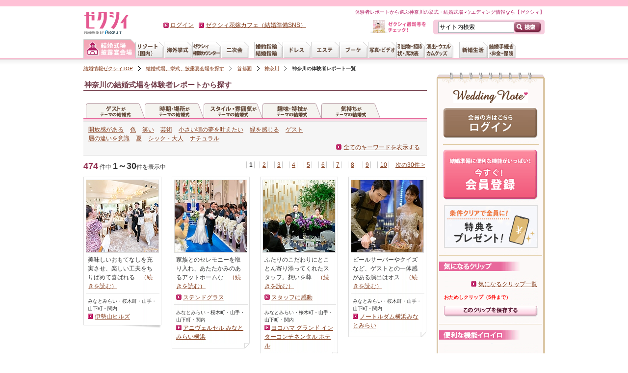

--- FILE ---
content_type: text/html;charset=UTF-8
request_url: https://zexy.net/wedding/kanagawa/expList/
body_size: 16778
content:
<!DOCTYPE html PUBLIC "-//W3C//DTD XHTML 1.0 Transitional//EN" "http://www.w3.org/TR/xhtml1/DTD/xhtml1-transitional.dtd">
<html xmlns="http://www.w3.org/1999/xhtml" lang="ja-JP" xml:lang="ja-JP"><head prefix="og: https:/ogp.me/ns#">
<meta http-equiv="Content-Type" content="text/html; charset=utf-8" />
<meta http-equiv="Pragma" content="no-cache" />
<meta http-equiv="Cache-Control" content="no-cache" />
<meta http-equiv="Expires" content="0" />
<title>体験者レポートから選ぶ神奈川県の挙式・結婚式場｜ゼクシィ</title>

<meta name="description" content="体験者レポートから神奈川県の挙式・結婚式場を探すページです。写真や料金プランはもちろん、ブライダルフェアの情報も掲載。実際に挙式をした感想も載っているので、どんなウエディングになるかイメージが沸きやすくなっています。挙式や結婚式場をお探しならゼクシィ" />
<meta name="keywords" content="結婚,結婚式場,挙式,披露宴会場,挙式会場,ブライダル,ウエディング,体験者レポート,神奈川県" />
<meta http-equiv="Content-Language" content="ja" />
<meta http-equiv="Content-Style-Type" content="text/css" />
<meta http-equiv="Content-Script-Type" content="text/javascript" />
<link rel="icon" href="/favicon.ico">
<link rel="canonical" href="https://zexy.net/wedding/kanagawa/expList/">
	<link rel="next" href="https://zexy.net/wedding/kanagawa/expList/p_2" />
		<link href="/css/common/default.css?1269302388" rel="stylesheet" type="text/css" media="all" />
		<link href="/css/common/typography.css?1382402277" rel="stylesheet" type="text/css" media="all" />
		<link href="/css/common/layout.css?1615426402" rel="stylesheet" type="text/css" media="all" />
		<link href="/css/common/container.css?1743038715" rel="stylesheet" type="text/css" media="all" />
		<link href="/css/common/popup.css?1403741867" rel="stylesheet" type="text/css" media="all" />
		<link href="/css/common/casset.css?1614215883" rel="stylesheet" type="text/css" media="all" />
		<link href="/css/common/form.css?1399507551" rel="stylesheet" type="text/css" media="all" />
		<link href="/css/common/customer.css?1411608132" rel="stylesheet" type="text/css" media="all" />
		<link href="/css/common/lb.css?1399507551" rel="stylesheet" type="text/css" media="all" />
		<link href="/css/common/layer.css?1269302388" rel="stylesheet" type="text/css" media="all" />
		<link href="/css/common/leftnavi.css?1354130090" rel="stylesheet" type="text/css" media="all" />
		<link href="/css/common/plug_in.css?1269302388" rel="stylesheet" type="text/css" media="all" />
		<!--[if IE 6]>
		<link href="/css/common/ie6_layout.css?1411608132" rel="stylesheet" type="text/css" media="all" />
		<![endif]-->
		<link href="/css/common/print.css?1269302388" rel="stylesheet" type="text/css" media="print" />
		<link href="/css/common/suggest.css?1320710920" rel="stylesheet" type="text/css" media="all" />
	<script type="text/javascript" src="/js/common.js?1731546084"></script>
	<script type="text/javascript">
//<![CDATA[

XY.config.pageContext.ctx = "";
XY.config.pageContext.ectx = "";
XY.config.pageContext.rctx = "";
//]]>
</script>
</head>
<body>
<script type="text/javascript">
var pageData;
(function () {
	var path = window.location.pathname;
	var fg = ('/' == path.charAt(0) ? path.substr(1) : path).split('/');
	if (fg.length == 0 || !fg[0]) return;
	if ('s' == fg[0]) fg.shift();
	if (fg.length == 0) return;
	
	var gcd, ccd=[], pcd, act;
	switch (fg[0]) {
	case 'wedding': gcd = '01'; break;
	case 'resort': gcd = '02'; break;
	case 'abroad': gcd = '03';
		if (fg.length > 2 && fg[2].match(/[0-9]{10}/)) {
			ccd.push(fg[2]);
			if (fg.length > 3 && fg[3].match(/[0-9]{10}/)) pcd = fg[3];
			else if (fg.length > 4 && fg[4].match(/[0-9]{10}/)) pcd = fg[4];
		}
		break;
	case 'nijikai': gcd = '04'; break;
	case 'ring': gcd = '05'; break;
	case 'dress': gcd = '06'; break;
	case 'bouquet': gcd = '07'; break;
	case 'esthe': gcd = '08'; break;
	case 'photo': gcd = '09'; break;
	case 'gift': gcd = '10'; break;
	case 'paper': gcd = '11'; break;
	case 'production': gcd = '12'; break;
	case 'interior': gcd = '13'; break;
	case 'entry':
		if (fg.length < 2) break;
		switch (fg[1]) {
		case 'kengakuYoyaku':
		case 'shiryoSeikyu':
		case 'fairYoyaku':
		case 'toiawase':
		case 'raikanEnq':
		case 'packKengakuYoyaku':
		case 'packShiryoSeikyu':
			act = true;
			var qp = (window.location.search || '?').substr(1).split('&');
			for (var idx=0; idx<qp.length; idx++) {
				if (qp[idx].indexOf('gyoshuCd=') == 0) gcd = qp[idx].substr(9);
				else if (qp[idx].indexOf('clientCd=') == 0) ccd.push(qp[idx].substr(9));
				else if (qp[idx].indexOf('productCd=') == 0) pcd = qp[idx].substr(10);
			}
			break;
		default: return;
		}
		break;
	default: return;
	}
	if (gcd) {
		if (ccd.length == 0) {
			for (var idx=1; idx<fg.length; idx++) {
				if (fg[idx].indexOf('c_') == 0) ccd.push(fg[idx].substr(2));
				else if (fg[idx].indexOf('s_') == 0) pcd = fg[idx].substr(2);
				else if (ccd.length > 0 && fg[idx].indexOf('sh_') == 0) pcd = fg[idx].substr(3);
				if (ccd.length > 0 && pcd) break;
			}
		}
		pageData = { 'items': [] };
		for (var idx=0; idx<ccd.length; idx++) {
			pageData['items'].push({ 'gyoshuCd': gcd, 'clientcd': ccd[idx] });
		}
		if (ccd.length == 0) pageData['items'].push({ 'gyoshuCd': gcd });
		if (pcd) pageData['items'][0]['productCd'] = pcd;
		if (act) {
			try {
				if(('sessionStorage' in window) && window['sessionStorage'] !== null && window.JSON){
					sessionStorage.setItem('ytmPageData', JSON.stringify(pageData));
				}
			} catch(e) {};
		}
	} else if (act) {
		try {
			if(('sessionStorage' in window) && window['sessionStorage'] !== null && window.JSON){
				pageData = JSON.parse(sessionStorage.getItem('ytmPageData'));
			}
		} catch(e) {};
	}
}());
</script>
<!-- Google Tag Manager -->
<noscript><iframe src="//www.googletagmanager.com/ns.html?id=GTM-NFL2X6"
height="0" width="0" style="display:none;visibility:hidden"></iframe></noscript>
<script>(function(w,d,s,l,i){w[l]=w[l]||[];w[l].push({'gtm.start':
new Date().getTime(),event:'gtm.js'});var f=d.getElementsByTagName(s)[0],
j=d.createElement(s),dl=l!='dataLayer'?'&l='+l:'';j.async=true;j.src=
'//www.googletagmanager.com/gtm.js?id='+i+dl;f.parentNode.insertBefore(j,f);
})(window,document,'script','dataLayer','GTM-NFL2X6');</script>
<!-- End Google Tag Manager -->
<script type="text/javascript" src="//tm.r-ad.ne.jp/8/default.js" charset="utf-8"></script><div id="platform" class="typeD">
	<div id="headerOuter1209">
	<div id="glonaviBorder"></div>
	<div id="header1209">
		<p class="siteID">
			<a href="https://zexy.net/"><img src="https://cdn.zexy.net/images/common/global_nav.png" alt="ウエディング、ブライダル、結婚準備ならゼクシィ" /></a></p>
		<div class="des_txt">
			体験者レポートから選ぶ神奈川の挙式・結婚式場 -ウエディング情報なら【ゼクシィ】</div>
		<form action="https://zexy.net/fwSearch/" method="get" id="glnavi_freeword_form">
			<fieldset>
				<p class="search">
					<input name="FS" type="hidden" value="FW" />
					<input name="freeWord" type="text" class="txtArea" value="サイト内検索" />
					<input type="image" src="https://cdn.zexy.net/images/common/btn_searchheader.gif" alt="検索" class="searchBtn hover" />
				</p>
			</fieldset>
		</form>
		<div id="welcomeMessage"></div>
		<div id="honshi1307">
			<p class="cover"><a href="/mar/honshi/"><img src="/mar/honshi/img/con_01.jpg" width="24" height="26" alt="" /></a></p>
			<p class="txt"><a href="/mar/honshi/"><img src="https://cdn.zexy.net/images/common/ic_new_text.gif" width="77" height="22" alt="ゼクシィ最新号をチェック！" /></a></p>
		</div>
		<div id="globalNav1209">
	<dl id="naviList">
		<dt class="hidden">&nbsp;</dt>
			<dd id="gnwPreparation">
				<ul id="lnwPreparation" class="tabList">
					<li id="lnSearchHall">
							<a href="https://zexy.net/wedding/" class="gn_wedding"><img src="https://cdn.zexy.net/images/common/global_nav.png" alt="結婚式場、披露宴会場" class="active" /></a></li>
					<li id="lnSearchResort">
							<a href="https://zexy.net/resort/" class="gn_resort"><img src="https://cdn.zexy.net/images/common/global_nav.png" alt="リゾート（国内）" class="" /></a></li>
					<li id="lnSearchAbroad">
							<a href="https://zexy.net/abroad/" class="gn_abroad"><img src="https://cdn.zexy.net/images/common/global_nav.png" alt="海外挙式" class="" /></a></li>
					<li id="lnConsultation">
							<a href="https://zexy.net/navi/?inrlead=pc_header_naviTop" class="gn_navi"><img src="https://cdn.zexy.net/images/common/global_nav.png" alt="ゼクシィなび会場相談" class="" /></a></li>
					<li id="lnParty" class="rightEnd">
							<dl>
											<dt><a href="https://zexy.net/nijikai/" class="gn_nijikai"><img src="https://cdn.zexy.net/images/common/global_nav.png" alt="二次会" class="" /></a></dt>
											<dd><p>パーティー、二次会</p></dd>
										</dl>
									</li>
					<li id="lnSearchRing">
							<dl>
											<dt><a href="https://zexy.net/ring/" class="gn_ring"><img src="https://cdn.zexy.net/images/common/global_nav.png" alt="婚約指輪、結婚指輪" class="" /></a></dt>
											<dd><p>婚約指輪、結婚指輪</p></dd>
										</dl>
									</li>
					<li id="lnBeautyDress">
							<dl>
											<dt><a href="https://zexy.net/dress/" class="gn_dress"><img src="https://cdn.zexy.net/images/common/global_nav.png" alt="ドレス" class="" /></a></dt>
											<dd><p>ドレス・ドレス小物</p></dd>
										</dl>
									</li>
					<li id="lnBeautyEsthetic">
							<a href="https://zexy.net/esthe/" class="gn_esthe"><img src="https://cdn.zexy.net/images/common/global_nav.png" alt="エステ" class="" /></a></li>
					<li id="lnBeautyBouquet">
							<a href="https://zexy.net/bouquet/" class="gn_bouquet"><img src="https://cdn.zexy.net/images/common/global_nav.png" alt="ブーケ" class="" /></a></li>
					<li id="lnCommemoration">
							<dl>
											<dt><a href="https://zexy.net/photo/" class="gn_photo"><img src="https://cdn.zexy.net/images/common/global_nav.png" alt="写真、ビデオ" class="" /></a></dt>
											<dd><p>スタジオ撮影、ロケーション撮影、当日撮影、ブーケの押し花、ハネムーン</p></dd>
										</dl>
									</li>
					<li id="lnGuest">
							<dl>
											<dt><a href="https://zexy.net/reception/" class="gn_reception"><img src="https://cdn.zexy.net/images/common/global_nav.png" alt="引出物、招待状、席次表" class="" /></a></dt>
											<dd><p>引出物、引菓子、プチギフト、招待状、席次表、結婚報告はがき</p></dd>
										</dl>
									</li>
					<li id="lnSearchReception">
							<dl>
											<dt><a href="https://zexy.net/production/" class="gn_production"><img src="https://cdn.zexy.net/images/common/global_nav.png" alt="演出、ウエルカムグッズ" class="" /></a></dt>
											<dd><p>映像演出、ウエルカムアイテム、親ギフト、プロフィールパンフ、リングピロー、会場装花</p></dd>
										</dl>
									</li>
					</ul>
			</dd>
		<dt class="hidden">&nbsp;</dt>
			<dd id="gnnNewlife">
				<ul class="tabList">
					<li id="gnInterior">
							<dl>
											<dt><a href="https://zexy.net/newlife/" class="gn_interior"><img src="https://cdn.zexy.net/images/common/global_nav.png" alt="新婚生活" class="" /></a></dt>
											<dd><p>新婚生活</p></dd>
										</dl>
									</li>
					<li id="gnMoney">
							<dl>
											<dt><a href="https://zexy.net/money/" class="gn_money"><img src="https://cdn.zexy.net/images/common/global_nav.png" alt="結婚手続き・お金・保険" class="" /></a></dt>
											<dd><p>お金、保険、生活</p></dd>
										</dl>
									</li>
					</ul>
			</dd>
		</dl>
</div>
</div>
</div>
<div id="contents">
		<ol class="topicPath">
		<li><a href="https://zexy.net/">結婚情報ゼクシィTOP</a></li>
									<li><a href="https://zexy.net/wedding/">結婚式場、挙式、披露宴会場を探す</a></li>
									<li><a href="https://zexy.net/wedding/shutoken/">首都圏</a></li>
									<li><a href="https://zexy.net/wedding/kanagawa/">神奈川</a></li>
									<li class="lastChild"><span class="strong">神奈川の体験者レポート一覧</span></li>
							</ol>
	<div id="mainContents">
			<h1>神奈川の結婚式場を体験者レポートから探す</h1>
			
			<div class="kWord">
	<ul class="kWordBy">
	<li>
		<a href="/wedding/kanagawa/expList/exl_01/" rel="nofollow"><img src="/images/hall/tab_hihn_theme_guest.gif" alt="ゲストがテーマの結婚式" width="120" height="37" class="hover" /></a></li>
	<li>
		<a href="/wedding/kanagawa/expList/exl_02/" rel="nofollow"><img src="/images/hall/tab_hihn_theme_place.gif" alt="時期・場所がテーマの結婚式" width="120" height="37" class="hover" /></a></li>
	<li>
		<a href="/wedding/kanagawa/expList/exl_03/" rel="nofollow"><img src="/images/hall/tab_hihn_style.gif" alt="スタイル・雰囲気がテーマの結婚式" width="120" height="37" class="hover" /></a></li>
	<li>
		<a href="/wedding/kanagawa/expList/exl_04/" rel="nofollow"><img src="/images/hall/tab_hihn_theme_hoby.gif" alt="趣味・特技がテーマの結婚式" width="120" height="37" class="hover" /></a></li>
	<li>
		<a href="/wedding/kanagawa/expList/exl_05/" rel="nofollow"><img src="/images/hall/tab_hihn_theme_feeling.gif" alt="気持ちがテーマの結婚式" width="120" height="37" class="hover" /></a></li>
	</ul>
<!-- /kWord --></div><div class="byDetail">
	<div class="locator">
		<div class="column3A">
			<p></p>
		<!-- /column4A --></div>
		<div class="column3B">
			<div class="keywordWrapper">
				<ul class="kWord">
				<li><a href="/wedding/kanagawa/expList/exl_03/exm_26/" rel="nofollow">開放感がある</a></li>
							<li><a href="/wedding/kanagawa/expList/exl_04/exm_49/" rel="nofollow">色</a></li>
							<li><a href="/wedding/kanagawa/expList/exl_05/exm_65/" rel="nofollow">笑い</a></li>
							<li><a href="/wedding/kanagawa/expList/exl_04/exm_55/" rel="nofollow">芸術</a></li>
							<li><a href="/wedding/kanagawa/expList/exl_05/exm_57/" rel="nofollow">小さい頃の夢を叶えたい</a></li>
							<li><a href="/wedding/kanagawa/expList/exl_03/exm_23/" rel="nofollow">緑を感じる</a></li>
							<li><a href="/wedding/kanagawa/expList/exl_01/exm_08/" rel="nofollow">ゲスト層の違いを意識</a></li>
							<li><a href="/wedding/kanagawa/expList/exl_02/exm_09/" rel="nofollow">夏</a></li>
							<li><a href="/wedding/kanagawa/expList/exl_03/exm_31/" rel="nofollow">シック・大人</a></li>
							<li><a href="/wedding/kanagawa/expList/exl_03/exm_42/" rel="nofollow">ナチュラル</a></li>
							</ul>
				 
				<ul class="kWord" id="allKeywordTop">
				<li><a href="/wedding/kanagawa/expList/exl_03/exm_11/" rel="nofollow">思い出の場所</a></li>
							<li><a href="/wedding/kanagawa/expList/exl_03/exm_19/" rel="nofollow">自然に囲まれて</a></li>
							<li><a href="/wedding/kanagawa/expList/exl_03/exm_39/" rel="nofollow">クラシカル・アンティーク</a></li>
							<li><a href="/wedding/kanagawa/expList/exl_03/exm_24/" rel="nofollow">和テイスト</a></li>
							<li><a href="/wedding/kanagawa/expList/exl_03/exm_43/" rel="nofollow">エレガント・上品</a></li>
							<li><a href="/wedding/kanagawa/expList/exl_03/exm_07/" rel="nofollow">子供</a></li>
							<li><a href="/wedding/kanagawa/expList/exl_03/exm_62/" rel="nofollow">みんなを驚かせたい</a></li>
							<li><a href="/wedding/kanagawa/expList/exl_03/exm_32/" rel="nofollow">外国映画のような</a></li>
							<li><a href="/wedding/kanagawa/expList/exl_03/exm_17/" rel="nofollow">観光エリア・有名スポット</a></li>
							<li><a href="/wedding/kanagawa/expList/exl_03/exm_30/" rel="nofollow">上質・ラグジュアリー</a></li>
							<li><a href="/wedding/kanagawa/expList/exl_03/exm_66/" rel="nofollow">センスがいいねって言われたい</a></li>
							<li><a href="/wedding/kanagawa/expList/exl_03/exm_27/" rel="nofollow">ロマンチック・幻想的</a></li>
							<li><a href="/wedding/kanagawa/expList/exl_03/exm_04/" rel="nofollow">女性ゲスト</a></li>
							<li><a href="/wedding/kanagawa/expList/exl_03/exm_60/" rel="nofollow">感謝の気持ちを伝えたい</a></li>
							<li><a href="/wedding/kanagawa/expList/exl_03/exm_01/" rel="nofollow">家族</a></li>
							<li><a href="/wedding/kanagawa/expList/exl_03/exm_20/" rel="nofollow">眺めがいい</a></li>
							<li><a href="/wedding/kanagawa/expList/exl_03/exm_54/" rel="nofollow">乗り物</a></li>
							<li><a href="/wedding/kanagawa/expList/exl_03/exm_15/" rel="nofollow">夜景・夕焼け・ナイト</a></li>
							<li><a href="/wedding/kanagawa/expList/exl_03/exm_35/" rel="nofollow">個性的</a></li>
							<li><a href="/wedding/kanagawa/expList/exl_03/exm_53/" rel="nofollow">手作り</a></li>
							<li><a href="/wedding/kanagawa/expList/exl_03/exm_50/" rel="nofollow">食べ物・飲み物</a></li>
							<li><a href="/wedding/kanagawa/expList/exl_03/exm_40/" rel="nofollow">モダン・スタイリッシュ</a></li>
							<li><a href="/wedding/kanagawa/expList/exl_03/exm_29/" rel="nofollow">ゴージャス</a></li>
							<li><a href="/wedding/kanagawa/expList/exl_03/exm_28/" rel="nofollow">カジュアル</a></li>
							<li><a href="/wedding/kanagawa/expList/exl_03/exm_44/" rel="nofollow">スポーツ・ダンス</a></li>
							<li><a href="/wedding/kanagawa/expList/exl_03/exm_06/" rel="nofollow">友だち</a></li>
							<li><a href="/wedding/kanagawa/expList/exl_03/exm_10/" rel="nofollow">記念日</a></li>
							<li><a href="/wedding/kanagawa/expList/exl_03/exm_47/" rel="nofollow">花</a></li>
							<li><a href="/wedding/kanagawa/expList/exl_03/exm_45/" rel="nofollow">音楽系</a></li>
							<li><a href="/wedding/kanagawa/expList/exl_03/exm_41/" rel="nofollow">木の温もり</a></li>
							<li><a href="/wedding/kanagawa/expList/exl_03/exm_64/" rel="nofollow">感動・じーんとくる</a></li>
							<li><a href="/wedding/kanagawa/expList/exl_03/exm_67/" rel="nofollow">美味しいって言われたい</a></li>
							<li><a href="/wedding/kanagawa/expList/exl_03/exm_34/" rel="nofollow">かわいい</a></li>
							<li><a href="/wedding/kanagawa/expList/exl_03/exm_36/" rel="nofollow">プライベート感・邸宅</a></li>
							<li><a href="/wedding/kanagawa/expList/exl_03/exm_25/" rel="nofollow">ヨーロピアン</a></li>
							<li><a href="/wedding/kanagawa/expList/exl_03/exm_03/" rel="nofollow">年配のゲスト</a></li>
							<li><a href="/wedding/kanagawa/expList/exl_03/exm_46/" rel="nofollow">モチーフ・キャラクター</a></li>
							<li><a href="/wedding/kanagawa/expList/exl_03/exm_61/" rel="nofollow">みんなに祝ってほしい</a></li>
							<li><a href="/wedding/kanagawa/expList/exl_03/exm_38/" rel="nofollow">正統派・伝統</a></li>
							<li><a href="/wedding/kanagawa/expList/exl_03/exm_51/" rel="nofollow">動物</a></li>
							<li><a href="/wedding/kanagawa/expList/exl_03/exm_22/" rel="nofollow">荘厳・厳粛</a></li>
							<li><a href="/wedding/kanagawa/expList/exl_03/exm_59/" rel="nofollow">みんなでワイワイ</a></li>
							<li><a href="/wedding/kanagawa/expList/exl_03/exm_37/" rel="nofollow">南国リゾート・オリエンタル</a></li>
							<li><a href="/wedding/kanagawa/expList/exl_03/exm_33/" rel="nofollow">こぢんまり・シンプル</a></li>
							<li><a href="/wedding/kanagawa/expList/exl_03/exm_63/" rel="nofollow">ゆったりくつろげる</a></li>
							<li><a href="/wedding/kanagawa/expList/exl_03/exm_21/" rel="nofollow">海</a></li>
							<li><a href="/wedding/kanagawa/expList/exl_03/exm_58/" rel="nofollow">心温まる雰囲気</a></li>
							<li><a href="/wedding/kanagawa/expList/exl_03/exm_02/" rel="nofollow">遠方ゲスト</a></li>
							<li><a href="/wedding/kanagawa/expList/exl_03/exm_13/" rel="nofollow">春</a></li>
							</ul>
			</div>
		<!-- /column4C --></div>
	<!-- /locator --></div>
	<p class="learnMore"><a href="#" id="allKeywordShowHideTop">全てのキーワードを表示する</a></p>
	<!-- /byDetail --></div><div class="locator"><div class="locator">
	<div class="column3A">
		<p class="resultNum"><strong class="total">474</strong> 件中 <strong>1～30</strong>件を表示中</p>
	<!-- /column3A --></div>
	<div class="column3B result">
		<ul class="pipeLink">
			<li class="pg">1</li><li class="pg" ><a href="/wedding/kanagawa/expList/p_2/">2</a></li>
					<li class="pg" ><a href="/wedding/kanagawa/expList/p_3/">3</a></li>
					<li class="pg" ><a href="/wedding/kanagawa/expList/p_4/">4</a></li>
					<li class="pg" ><a href="/wedding/kanagawa/expList/p_5/">5</a></li>
					<li class="pg" ><a href="/wedding/kanagawa/expList/p_6/">6</a></li>
					<li class="pg" ><a href="/wedding/kanagawa/expList/p_7/">7</a></li>
					<li class="pg" ><a href="/wedding/kanagawa/expList/p_8/">8</a></li>
					<li class="pg" ><a href="/wedding/kanagawa/expList/p_9/">9</a></li>
					<li class="pg" ><a href="/wedding/kanagawa/expList/p_10/">10</a></li>
					<li class="lastChild">
					<a href="/wedding/kanagawa/expList/p_2/">次の30件 &gt;</a></li>
			</ul>
	<!-- /column3B --></div>
<!-- /locator --></div>
</div>
			
			<div class="locator"><div class="column4A"><div class="picWrap " >
		<p class="img"><a href="/wedding/c_7770027788/exp/s_1005448545/"><img class="" src="https://cdn.zexy.net/p/wedding/0000044508/1005448545/images/001005596464_147_147.jpg" alt="伊勢山ヒルズ：美味しいおもてなしを充実させ、楽しい工夫をちりばめて喜ばれる結婚式に。花嫁のSNSも参考にしよう"  width="147" height="147"></a></p>
			<p class="inner">美味しいおもてなしを充実させ、楽しい工夫をちりばめて喜ばれる…<a href="/wedding/c_7770027788/exp/s_1005448545/">（続きを読む）</a></p>
			<dl class="reportArea inner">
				<dt class="sTxt">みなとみらい・桜木町・山手・山下町・関内</dt>
				<dd class="links"><a href="/wedding/c_7770027788/exp/s_1005448545/">伊勢山ヒルズ</a></dd>
			</dl>
		<!-- /picWrap --></div>
	</div><div class="column4A"><div class="picWrap ear" >
		<p class="img"><a href="/wedding/c_7770061023/exp/s_1006319978/"><img class="" src="https://cdn.zexy.net/p/wedding/1001164041/1006319978/images/001007035366_147_147.jpg" alt="アニヴェルセル みなとみらい横浜：家族とのセレモニーを取り入れ、あたたかみのあるアットホームな式に。バージンロードからの景色に感無量"  width="147" height="147"></a></p>
			<p class="inner">家族とのセレモニーを取り入れ、あたたかみのあるアットホームな…<a href="/wedding/c_7770061023/exp/s_1006319978/">（続きを読む）</a></p>
			<p class="inner links">
				<a href="/wedding/kanagawa/expList/exl_03/exm_25/exs_147/cc_2/" rel="nofollow">ステンドグラス</a></p>
			<dl class="reportArea inner">
				<dt class="sTxt">みなとみらい・桜木町・山手・山下町・関内</dt>
				<dd class="links"><a href="/wedding/c_7770061023/exp/s_1006319978/">アニヴェルセル みなとみらい横浜</a></dd>
			</dl>
		<!-- /picWrap --></div>
	</div><div class="column4A"><div class="picWrap ear" >
		<p class="img"><a href="/wedding/c_7770007503/exp/s_1004102512/"><img class="" src="https://cdn.zexy.net/p/wedding/0000008667/1004102512/images/001004694229_147_147.jpg" alt="ヨコハマ グランド インターコンチネンタル ホテル：ふたりのこだわりにとことん寄り添ってくれたスタッフ。想いを尊重しながら親身に話を聞いてくれた"  width="147" height="147"></a></p>
			<p class="inner">ふたりのこだわりにとことん寄り添ってくれたスタッフ。想いを尊…<a href="/wedding/c_7770007503/exp/s_1004102512/">（続きを読む）</a></p>
			<p class="inner links">
				<a href="/wedding/kanagawa/expList/exl_05/exm_64/exs_369/cc_5/" rel="nofollow">スタッフに感動</a></p>
			<dl class="reportArea inner">
				<dt class="sTxt">みなとみらい・桜木町・山手・山下町・関内</dt>
				<dd class="links"><a href="/wedding/c_7770007503/exp/s_1004102512/">ヨコハマ グランド インターコンチネンタル ホテル</a></dd>
			</dl>
		<!-- /picWrap --></div>
	</div><div class="column4A"><div class="picWrap ear" >
		<p class="img"><a href="/wedding/c_7770066698/exp/s_1006110461/"><img class="" src="https://cdn.zexy.net/p/wedding/1002652899/1006110461/images/001006375900_147_147.jpg" alt="ノートルダム横浜みなとみらい：ビールサーバーやクイズなど、ゲストとの一体感がある演出はオススメ。先輩花嫁のSNSも大いに参考にして"  width="147" height="147"></a></p>
			<p class="inner">ビールサーバーやクイズなど、ゲストとの一体感がある演出はオス…<a href="/wedding/c_7770066698/exp/s_1006110461/">（続きを読む）</a></p>
			<dl class="reportArea inner">
				<dt class="sTxt">みなとみらい・桜木町・山手・山下町・関内</dt>
				<dd class="links"><a href="/wedding/c_7770066698/exp/s_1006110461/">ノートルダム横浜みなとみらい</a></dd>
			</dl>
		<!-- /picWrap --></div>
	</div></div><div class="locator"><div class="column4A"><div class="picWrap ear" >
		<p class="img"><a href="/wedding/c_7770033363/exp/s_1006452065/"><img class="" src="https://cdn.zexy.net/p/wedding/0000000498/1006452065/images/001007361833_147_147.jpg" alt="Casa　d’　Angela（カサ・デ・アンジェラ馬車道）：こだわる・こだわらない部分を整理して打ち合わせに臨もう。会場装飾にも影響するドレス選びは早めに進めて"  width="147" height="147"></a></p>
			<p class="inner">こだわる・こだわらない部分を整理して打ち合わせに臨もう。会場…<a href="/wedding/c_7770033363/exp/s_1006452065/">（続きを読む）</a></p>
			<dl class="reportArea inner">
				<dt class="sTxt">みなとみらい・桜木町・山手・山下町・関内</dt>
				<dd class="links"><a href="/wedding/c_7770033363/exp/s_1006452065/">Casa　d’　Angela（カサ・デ・アンジェラ馬車道）</a></dd>
			</dl>
		<!-- /picWrap --></div>
	</div><div class="column4A"><div class="picWrap ear" >
		<p class="img"><a href="/wedding/c_7770061023/exp/s_1006319978/"><img class="" src="https://cdn.zexy.net/p/wedding/1001164041/1006319978/images/001007035365_147_147.jpg" alt="アニヴェルセル みなとみらい横浜：ふたりの思い出の場所”みなとみらい”のランドマーク。試食したあたたかい料理や接客にも魅了され即決"  width="147" height="147"></a></p>
			<p class="inner">ふたりの思い出の場所”みなとみらい”のランドマーク。試食した…<a href="/wedding/c_7770061023/exp/s_1006319978/">（続きを読む）</a></p>
			<p class="inner links">
				<a href="/wedding/kanagawa/expList/exl_02/exm_17/exs_096/cc_1/" rel="nofollow">ランドマーク</a></p>
			<dl class="reportArea inner">
				<dt class="sTxt">みなとみらい・桜木町・山手・山下町・関内</dt>
				<dd class="links"><a href="/wedding/c_7770061023/exp/s_1006319978/">アニヴェルセル みなとみらい横浜</a></dd>
			</dl>
		<!-- /picWrap --></div>
	</div><div class="column4A"><div class="picWrap ear" >
		<p class="img"><a href="/wedding/c_7770007503/exp/s_1004102512/"><img class="" src="https://cdn.zexy.net/p/wedding/0000008667/1004102512/images/001004694228_147_147.jpg" alt="ヨコハマ グランド インターコンチネンタル ホテル：エネルギッシュな余興で盛り上がった披露宴。手の込んだサプライズの演出とプレゼントが笑顔と感動を誘った"  width="147" height="147"></a></p>
			<p class="inner">エネルギッシュな余興で盛り上がった披露宴。手の込んだサプライ…<a href="/wedding/c_7770007503/exp/s_1004102512/">（続きを読む）</a></p>
			<p class="inner links">
				<a href="/wedding/kanagawa/expList/exl_05/exm_58/exs_334/cc_4/" rel="nofollow">心温まる雰囲気</a></p>
			<dl class="reportArea inner">
				<dt class="sTxt">みなとみらい・桜木町・山手・山下町・関内</dt>
				<dd class="links"><a href="/wedding/c_7770007503/exp/s_1004102512/">ヨコハマ グランド インターコンチネンタル ホテル</a></dd>
			</dl>
		<!-- /picWrap --></div>
	</div><div class="column4A"><div class="picWrap ear" >
		<p class="img"><a href="/wedding/c_7770007503/exp/s_1004281310/"><img class="" src="https://cdn.zexy.net/p/wedding/0000008667/1004281310/images/001004768849_147_147.jpg" alt="ヨコハマ グランド インターコンチネンタル ホテル：夕暮れ時の神秘的なムードに包まれた人前式。挙式後は集合写真や親族写真、ふたりの写真撮影もたっぷり満喫"  width="147" height="147"></a></p>
			<p class="inner">夕暮れ時の神秘的なムードに包まれた人前式。挙式後は集合写真や…<a href="/wedding/c_7770007503/exp/s_1004281310/">（続きを読む）</a></p>
			<p class="inner links">
				<a href="/wedding/kanagawa/expList/exl_05/exm_58/exs_329/cc_2/" rel="nofollow">バルーン演出</a></p>
			<dl class="reportArea inner">
				<dt class="sTxt">みなとみらい・桜木町・山手・山下町・関内</dt>
				<dd class="links"><a href="/wedding/c_7770007503/exp/s_1004281310/">ヨコハマ グランド インターコンチネンタル ホテル</a></dd>
			</dl>
		<!-- /picWrap --></div>
	</div></div><div class="locator"><div class="column4A"><div class="picWrap ear" >
		<p class="img"><a href="/wedding/c_7770033363/exp/s_1006102727/"><img class="" src="https://cdn.zexy.net/p/wedding/0000000498/1006102727/images/001006337203_147_147.jpg" alt="Casa　d’　Angela（カサ・デ・アンジェラ馬車道）：美しい光が降り注ぐステンドグラスのチャペル、大階段のある披露宴会場は、まさにふたりの理想だった"  width="147" height="147"></a></p>
			<p class="inner">美しい光が降り注ぐステンドグラスのチャペル、大階段のある披露…<a href="/wedding/c_7770033363/exp/s_1006102727/">（続きを読む）</a></p>
			<p class="inner links">
				<a href="/wedding/kanagawa/expList/exl_03/exm_25/exs_147/cc_1/" rel="nofollow">ステンドグラス</a></p>
			<dl class="reportArea inner">
				<dt class="sTxt">みなとみらい・桜木町・山手・山下町・関内</dt>
				<dd class="links"><a href="/wedding/c_7770033363/exp/s_1006102727/">Casa　d’　Angela（カサ・デ・アンジェラ馬車道）</a></dd>
			</dl>
		<!-- /picWrap --></div>
	</div><div class="column4A"><div class="picWrap ear" >
		<p class="img"><a href="/wedding/c_7770062475/exp/s_1005024611/"><img class="" src="https://cdn.zexy.net/p/wedding/1001137768/1005024611/images/001005358398_147_147.jpg" alt="ＴＨＥ　ＧＲＡＮＤ　ＯＲＩＥＮＴＡＬ　ＭＩＮＡＴＯＭＩＲＡＩ （グランドオリエンタル みなとみらい）：体いっぱいに光と緑を感じる開放的なチャペル。リングを運ぶ大役をサプライズで決める演出で笑顔が広がった"  width="147" height="147"></a></p>
			<p class="inner">体いっぱいに光と緑を感じる開放的なチャペル。リングを運ぶ大役…<a href="/wedding/c_7770062475/exp/s_1005024611/">（続きを読む）</a></p>
			<p class="inner links">
				<a href="/wedding/kanagawa/expList/exl_03/exm_23/exs_130/cc_2/" rel="nofollow">緑を感じる</a></p>
			<dl class="reportArea inner">
				<dt class="sTxt">みなとみらい・桜木町・山手・山下町・関内</dt>
				<dd class="links"><a href="/wedding/c_7770062475/exp/s_1005024611/">ＴＨＥ　ＧＲＡＮＤ　ＯＲＩＥＮＴＡＬ　ＭＩＮＡＴＯＭＩＲＡＩ （グランドオリエンタル みなとみらい）</a></dd>
			</dl>
		<!-- /picWrap --></div>
	</div><div class="column4A"><div class="picWrap ear" >
		<p class="img"><a href="/wedding/c_7770027788/exp/s_1006597815/"><img class="" src="https://cdn.zexy.net/p/wedding/0000044508/1006597815/images/001007898983_147_147.jpg" alt="伊勢山ヒルズ：親族だけの神前式、ゲストに囲まれての人前式。テーマに沿ったオリジナルの演出で楽しむセレモニー"  width="147" height="147"></a></p>
			<p class="inner">親族だけの神前式、ゲストに囲まれての人前式。テーマに沿ったオ…<a href="/wedding/c_7770027788/exp/s_1006597815/">（続きを読む）</a></p>
			<p class="inner links">
				<a href="/wedding/kanagawa/expList/exl_03/exm_26/exs_152/cc_2/" rel="nofollow">自然光が入る</a></p>
			<dl class="reportArea inner">
				<dt class="sTxt">みなとみらい・桜木町・山手・山下町・関内</dt>
				<dd class="links"><a href="/wedding/c_7770027788/exp/s_1006597815/">伊勢山ヒルズ</a></dd>
			</dl>
		<!-- /picWrap --></div>
	</div><div class="column4A"><div class="picWrap ear" >
		<p class="img"><a href="/wedding/c_7770062475/exp/s_1005043645/"><img class="" src="https://cdn.zexy.net/p/wedding/1001137768/1005043645/images/001005370069_147_147.jpg" alt="ＴＨＥ　ＧＲＡＮＤ　ＯＲＩＥＮＴＡＬ　ＭＩＮＡＴＯＭＩＲＡＩ （グランドオリエンタル みなとみらい）：打ち合わせから当日まで細やかな配慮で支えてもらえた。憧れのドレスもゆったりと着こなし、理想の花嫁姿に"  width="147" height="147"></a></p>
			<p class="inner">打ち合わせから当日まで細やかな配慮で支えてもらえた。憧れのド…<a href="/wedding/c_7770062475/exp/s_1005043645/">（続きを読む）</a></p>
			<p class="inner links">
				<a href="/wedding/kanagawa/expList/exl_05/exm_63/exs_365/cc_5/" rel="nofollow">スタッフの行き届いた配慮</a></p>
			<dl class="reportArea inner">
				<dt class="sTxt">みなとみらい・桜木町・山手・山下町・関内</dt>
				<dd class="links"><a href="/wedding/c_7770062475/exp/s_1005043645/">ＴＨＥ　ＧＲＡＮＤ　ＯＲＩＥＮＴＡＬ　ＭＩＮＡＴＯＭＩＲＡＩ （グランドオリエンタル みなとみらい）</a></dd>
			</dl>
		<!-- /picWrap --></div>
	</div></div><div class="locator"><div class="column4A"><div class="picWrap ear" >
		<p class="img"><a href="/wedding/c_7770066698/exp/s_1006050520/"><img class="" src="https://cdn.zexy.net/p/wedding/1002652899/1006050520/images/001006020307_147_147.jpg" alt="ノートルダム横浜みなとみらい：ゲストのサプライズ入場やトークバトルなど、みんなが楽しめるイベントが盛りだくさんの和やかなパーティ"  width="147" height="147"></a></p>
			<p class="inner">ゲストのサプライズ入場やトークバトルなど、みんなが楽しめるイ…<a href="/wedding/c_7770066698/exp/s_1006050520/">（続きを読む）</a></p>
			<p class="inner links">
				<a href="/wedding/kanagawa/expList/exl_05/exm_59/exs_340/cc_4/" rel="nofollow">みんなでワイワイ</a></p>
			<dl class="reportArea inner">
				<dt class="sTxt">みなとみらい・桜木町・山手・山下町・関内</dt>
				<dd class="links"><a href="/wedding/c_7770066698/exp/s_1006050520/">ノートルダム横浜みなとみらい</a></dd>
			</dl>
		<!-- /picWrap --></div>
	</div><div class="column4A"><div class="picWrap ear" >
		<p class="img"><a href="/wedding/c_7770061023/exp/s_1006528381/"><img class="" src="https://cdn.zexy.net/p/wedding/1001164041/1006528381/images/001007629474_147_147.jpg" alt="アニヴェルセル みなとみらい横浜：みなとみらいでゲストの移動もスムーズ。ロケーションや料理、設備など充実し、大満足の一日になると確信"  width="147" height="147"></a></p>
			<p class="inner">みなとみらいでゲストの移動もスムーズ。ロケーションや料理、設…<a href="/wedding/c_7770061023/exp/s_1006528381/">（続きを読む）</a></p>
			<p class="inner links">
				<a href="/wedding/kanagawa/expList/exl_01/exm_02/exs_013/cc_1/" rel="nofollow">アクセス重視</a></p>
			<dl class="reportArea inner">
				<dt class="sTxt">みなとみらい・桜木町・山手・山下町・関内</dt>
				<dd class="links"><a href="/wedding/c_7770061023/exp/s_1006528381/">アニヴェルセル みなとみらい横浜</a></dd>
			</dl>
		<!-- /picWrap --></div>
	</div><div class="column4A"><div class="picWrap ear" >
		<p class="img"><a href="/wedding/c_7770033363/exp/s_1005032489/"><img class="" src="https://cdn.zexy.net/p/wedding/0000000498/1005032489/images/001005356213_147_147.jpg" alt="Casa　d’　Angela（カサ・デ・アンジェラ馬車道）：ウエディングケーキや装飾、おもてなしまで、理想をたくさん形にできた披露宴。親身な対応に感謝でいっぱい"  width="147" height="147"></a></p>
			<p class="inner">ウエディングケーキや装飾、おもてなしまで、理想をたくさん形に…<a href="/wedding/c_7770033363/exp/s_1005032489/">（続きを読む）</a></p>
			<p class="inner links">
				<a href="/wedding/kanagawa/expList/exl_05/exm_58/exs_333/cc_5/" rel="nofollow">親身なアドバイス</a></p>
			<dl class="reportArea inner">
				<dt class="sTxt">みなとみらい・桜木町・山手・山下町・関内</dt>
				<dd class="links"><a href="/wedding/c_7770033363/exp/s_1005032489/">Casa　d’　Angela（カサ・デ・アンジェラ馬車道）</a></dd>
			</dl>
		<!-- /picWrap --></div>
	</div><div class="column4A"><div class="picWrap ear" >
		<p class="img"><a href="/wedding/c_7770007503/exp/s_1004102512/"><img class="" src="https://cdn.zexy.net/p/wedding/0000008667/1004102512/images/001004694227_147_147.jpg" alt="ヨコハマ グランド インターコンチネンタル ホテル：ボリューム満点の装花がなんともフォトジェニック！横浜らしさも味わえる本格的な中華料理に大満足"  width="147" height="147"></a></p>
			<p class="inner">ボリューム満点の装花がなんともフォトジェニック！横浜らしさも…<a href="/wedding/c_7770007503/exp/s_1004102512/">（続きを読む）</a></p>
			<p class="inner links">
				<a href="/wedding/kanagawa/expList/exl_04/exm_47/exs_241/cc_3/" rel="nofollow">装花にこだわる</a></p>
			<dl class="reportArea inner">
				<dt class="sTxt">みなとみらい・桜木町・山手・山下町・関内</dt>
				<dd class="links"><a href="/wedding/c_7770007503/exp/s_1004102512/">ヨコハマ グランド インターコンチネンタル ホテル</a></dd>
			</dl>
		<!-- /picWrap --></div>
	</div></div><div class="locator"><div class="column4A"><div class="picWrap ear" >
		<p class="img"><a href="/wedding/c_7770033363/exp/s_1006102727/"><img class="" src="https://cdn.zexy.net/p/wedding/0000000498/1006102727/images/001006337204_147_147.jpg" alt="Casa　d’　Angela（カサ・デ・アンジェラ馬車道）：イタリアから受け継いだステンドグラスが輝くチャペルで挙式。ガーデンでゲストと幸せなひと時も満喫"  width="147" height="147"></a></p>
			<p class="inner">イタリアから受け継いだステンドグラスが輝くチャペルで挙式。ガ…<a href="/wedding/c_7770033363/exp/s_1006102727/">（続きを読む）</a></p>
			<p class="inner links">
				<a href="/wedding/kanagawa/expList/exl_03/exm_27/exs_162/cc_2/" rel="nofollow">ロマンチック・幻想的</a></p>
			<dl class="reportArea inner">
				<dt class="sTxt">みなとみらい・桜木町・山手・山下町・関内</dt>
				<dd class="links"><a href="/wedding/c_7770033363/exp/s_1006102727/">Casa　d’　Angela（カサ・デ・アンジェラ馬車道）</a></dd>
			</dl>
		<!-- /picWrap --></div>
	</div><div class="column4A"><div class="picWrap ear" >
		<p class="img"><a href="/wedding/c_7770066698/exp/s_1006050520/"><img class="" src="https://cdn.zexy.net/p/wedding/1002652899/1006050520/images/001006020305_147_147.jpg" alt="ノートルダム横浜みなとみらい：挙式は厳粛なムードで滞りなく、レンガ造りの空間で誓った。テラスでのアフターセレモニーはカジュアルに"  width="147" height="147"></a></p>
			<p class="inner">挙式は厳粛なムードで滞りなく、レンガ造りの空間で誓った。テラ…<a href="/wedding/c_7770066698/exp/s_1006050520/">（続きを読む）</a></p>
			<p class="inner links">
				<a href="/wedding/kanagawa/expList/exl_05/exm_58/exs_334/cc_2/" rel="nofollow">心温まる雰囲気</a></p>
			<dl class="reportArea inner">
				<dt class="sTxt">みなとみらい・桜木町・山手・山下町・関内</dt>
				<dd class="links"><a href="/wedding/c_7770066698/exp/s_1006050520/">ノートルダム横浜みなとみらい</a></dd>
			</dl>
		<!-- /picWrap --></div>
	</div><div class="column4A"><div class="picWrap ear" >
		<p class="img"><a href="/wedding/c_7770007503/exp/s_1005169056/"><img class="" src="https://cdn.zexy.net/p/wedding/0000008667/1005169056/images/001005434622_147_147.jpg" alt="ヨコハマ グランド インターコンチネンタル ホテル：豪華客船をイメージしたチャペルでのセレモニー。ガーデンでは念願のバルーンリリースも叶って大満足"  width="147" height="147"></a></p>
			<p class="inner">豪華客船をイメージしたチャペルでのセレモニー。ガーデンでは念…<a href="/wedding/c_7770007503/exp/s_1005169056/">（続きを読む）</a></p>
			<p class="inner links">
				<a href="/wedding/kanagawa/expList/exl_03/exm_26/exs_152/cc_2/" rel="nofollow">自然光が入る</a></p>
			<dl class="reportArea inner">
				<dt class="sTxt">みなとみらい・桜木町・山手・山下町・関内</dt>
				<dd class="links"><a href="/wedding/c_7770007503/exp/s_1005169056/">ヨコハマ グランド インターコンチネンタル ホテル</a></dd>
			</dl>
		<!-- /picWrap --></div>
	</div><div class="column4A"><div class="picWrap ear" >
		<p class="img"><a href="/wedding/c_7770066698/exp/s_1006050520/"><img class="" src="https://cdn.zexy.net/p/wedding/1002652899/1006050520/images/001006020309_147_147.jpg" alt="ノートルダム横浜みなとみらい：SNSの画像を活用して理想の結婚式を叶えよう。おもてなしにはオリジナルの料理を取り入れることも検討を"  width="147" height="147"></a></p>
			<p class="inner">SNSの画像を活用して理想の結婚式を叶えよう。おもてなしには…<a href="/wedding/c_7770066698/exp/s_1006050520/">（続きを読む）</a></p>
			<dl class="reportArea inner">
				<dt class="sTxt">みなとみらい・桜木町・山手・山下町・関内</dt>
				<dd class="links"><a href="/wedding/c_7770066698/exp/s_1006050520/">ノートルダム横浜みなとみらい</a></dd>
			</dl>
		<!-- /picWrap --></div>
	</div></div><div class="locator"><div class="column4A"><div class="picWrap ear" >
		<p class="img"><a href="/wedding/c_7770027788/exp/s_1005419376/"><img class="" src="https://cdn.zexy.net/p/wedding/0000044508/1005419376/images/001005574015_147_147.jpg" alt="伊勢山ヒルズ：BGMのタイミングに合わせて2回も打ちあがった花火！性別発表も担当プロデューサーとの強い信頼があってこそ"  width="147" height="147"></a></p>
			<p class="inner">BGMのタイミングに合わせて2回も打ちあがった花火！性別発表…<a href="/wedding/c_7770027788/exp/s_1005419376/">（続きを読む）</a></p>
			<p class="inner links">
				<a href="/wedding/kanagawa/expList/exl_05/exm_62/exs_351/cc_4/" rel="nofollow">ゲスト全員を驚かせる</a></p>
			<dl class="reportArea inner">
				<dt class="sTxt">みなとみらい・桜木町・山手・山下町・関内</dt>
				<dd class="links"><a href="/wedding/c_7770027788/exp/s_1005419376/">伊勢山ヒルズ</a></dd>
			</dl>
		<!-- /picWrap --></div>
	</div><div class="column4A"><div class="picWrap ear" >
		<p class="img"><a href="/wedding/c_7770007503/exp/s_1004102512/"><img class="" src="https://cdn.zexy.net/p/wedding/0000008667/1004102512/images/001004694226_147_147.jpg" alt="ヨコハマ グランド インターコンチネンタル ホテル：船出をイメージした挙式。テラスでのアフターセレモニーではゲストとのふれあいや集合写真も満喫"  width="147" height="147"></a></p>
			<p class="inner">船出をイメージした挙式。テラスでのアフターセレモニーではゲス…<a href="/wedding/c_7770007503/exp/s_1004102512/">（続きを読む）</a></p>
			<p class="inner links">
				<a href="/wedding/kanagawa/expList/exl_03/exm_26/exs_156/cc_2/" rel="nofollow">開放感がある</a></p>
			<dl class="reportArea inner">
				<dt class="sTxt">みなとみらい・桜木町・山手・山下町・関内</dt>
				<dd class="links"><a href="/wedding/c_7770007503/exp/s_1004102512/">ヨコハマ グランド インターコンチネンタル ホテル</a></dd>
			</dl>
		<!-- /picWrap --></div>
	</div><div class="column4A"><div class="picWrap ear" >
		<p class="img"><a href="/wedding/c_7770027788/exp/s_1006597815/"><img class="" src="https://cdn.zexy.net/p/wedding/0000044508/1006597815/images/001007898984_147_147.jpg" alt="伊勢山ヒルズ：一つひとつのアイテムにこだわったモードなコーディネート、オリジナルのコース料理がゲストに大好評"  width="147" height="147"></a></p>
			<p class="inner">一つひとつのアイテムにこだわったモードなコーディネート、オリ…<a href="/wedding/c_7770027788/exp/s_1006597815/">（続きを読む）</a></p>
			<p class="inner links">
				<a href="/wedding/kanagawa/expList/exl_03/exm_36/exs_193/cc_3/" rel="nofollow">プライベート感・邸宅</a></p>
			<dl class="reportArea inner">
				<dt class="sTxt">みなとみらい・桜木町・山手・山下町・関内</dt>
				<dd class="links"><a href="/wedding/c_7770027788/exp/s_1006597815/">伊勢山ヒルズ</a></dd>
			</dl>
		<!-- /picWrap --></div>
	</div><div class="column4A"><div class="picWrap ear" >
		<p class="img"><a href="/wedding/c_7770033363/exp/s_1006102727/"><img class="" src="https://cdn.zexy.net/p/wedding/0000000498/1006102727/images/001006337205_147_147.jpg" alt="Casa　d’　Angela（カサ・デ・アンジェラ馬車道）：ふたりが好きなものをちりばめた世界に一つだけのウエディング。オリジナルカクテルでのおもてなしも好評"  width="147" height="147"></a></p>
			<p class="inner">ふたりが好きなものをちりばめた世界に一つだけのウエディング。…<a href="/wedding/c_7770033363/exp/s_1006102727/">（続きを読む）</a></p>
			<p class="inner links">
				<a href="/wedding/kanagawa/expList/exl_03/exm_36/exs_193/cc_3/" rel="nofollow">プライベート感・邸宅</a></p>
			<dl class="reportArea inner">
				<dt class="sTxt">みなとみらい・桜木町・山手・山下町・関内</dt>
				<dd class="links"><a href="/wedding/c_7770033363/exp/s_1006102727/">Casa　d’　Angela（カサ・デ・アンジェラ馬車道）</a></dd>
			</dl>
		<!-- /picWrap --></div>
	</div></div><div class="locator"><div class="column4A"><div class="picWrap ear" >
		<p class="img"><a href="/wedding/c_7770066698/exp/s_1003206394/"><img class="" src="https://cdn.zexy.net/p/wedding/1002652899/1003206394/images/001003863912_147_147.jpg" alt="ノートルダム横浜みなとみらい：6つの会場は全てウォーターフロントの景色が広がって開放的。リゾート風の装飾や映像演出でも全員を魅了"  width="147" height="147"></a></p>
			<p class="inner">6つの会場は全てウォーターフロントの景色が広がって開放的。リ…<a href="/wedding/c_7770066698/exp/s_1003206394/">（続きを読む）</a></p>
			<p class="inner links">
				<a href="/wedding/kanagawa/expList/exl_05/exm_64/exs_370/cc_3/" rel="nofollow">映像で感動</a></p>
			<dl class="reportArea inner">
				<dt class="sTxt">みなとみらい・桜木町・山手・山下町・関内</dt>
				<dd class="links"><a href="/wedding/c_7770066698/exp/s_1003206394/">ノートルダム横浜みなとみらい</a></dd>
			</dl>
		<!-- /picWrap --></div>
	</div><div class="column4A"><div class="picWrap ear" >
		<p class="img"><a href="/wedding/c_7770062475/exp/s_1005043645/"><img class="" src="https://cdn.zexy.net/p/wedding/1001137768/1005043645/images/001005370068_147_147.jpg" alt="ＴＨＥ　ＧＲＡＮＤ　ＯＲＩＥＮＴＡＬ　ＭＩＮＡＴＯＭＩＲＡＩ （グランドオリエンタル みなとみらい）：見た目にも華やかなスイーツ、プロの繊細な技と配慮が行き届いたお肉料理など、おもてなしも美味しい記憶に"  width="147" height="147"></a></p>
			<p class="inner">見た目にも華やかなスイーツ、プロの繊細な技と配慮が行き届いた…<a href="/wedding/c_7770062475/exp/s_1005043645/">（続きを読む）</a></p>
			<p class="inner links">
				<a href="/wedding/kanagawa/expList/exl_05/exm_67/exs_391/cc_4/" rel="nofollow">美味しいって言われたい</a></p>
			<dl class="reportArea inner">
				<dt class="sTxt">みなとみらい・桜木町・山手・山下町・関内</dt>
				<dd class="links"><a href="/wedding/c_7770062475/exp/s_1005043645/">ＴＨＥ　ＧＲＡＮＤ　ＯＲＩＥＮＴＡＬ　ＭＩＮＡＴＯＭＩＲＡＩ （グランドオリエンタル みなとみらい）</a></dd>
			</dl>
		<!-- /picWrap --></div>
	</div><div class="column4A"><div class="picWrap ear" >
		<p class="img"><a href="/wedding/c_7770066698/exp/s_1006050520/"><img class="" src="https://cdn.zexy.net/p/wedding/1002652899/1006050520/images/001006020308_147_147.jpg" alt="ノートルダム横浜みなとみらい：上手に打ち合わせを進めてくれた頼もしいプランナー。当日も寄り添ってもらえたおかげで緊張が和らいだ"  width="147" height="147"></a></p>
			<p class="inner">上手に打ち合わせを進めてくれた頼もしいプランナー。当日も寄り…<a href="/wedding/c_7770066698/exp/s_1006050520/">（続きを読む）</a></p>
			<p class="inner links">
				<a href="/wedding/kanagawa/expList/exl_05/exm_58/exs_333/cc_5/" rel="nofollow">親身なアドバイス</a></p>
			<dl class="reportArea inner">
				<dt class="sTxt">みなとみらい・桜木町・山手・山下町・関内</dt>
				<dd class="links"><a href="/wedding/c_7770066698/exp/s_1006050520/">ノートルダム横浜みなとみらい</a></dd>
			</dl>
		<!-- /picWrap --></div>
	</div><div class="column4A"><div class="picWrap ear" >
		<p class="img"><a href="/wedding/c_7770061023/exp/s_1006528380/"><img class="" src="https://cdn.zexy.net/p/wedding/1001164041/1006528380/images/001007629398_147_147.jpg" alt="アニヴェルセル みなとみらい横浜：プランナーのサポートで初めてのことばかりの準備も安心して臨めた。両親への細やかな気遣いにも感謝"  width="147" height="147"></a></p>
			<p class="inner">プランナーのサポートで初めてのことばかりの準備も安心して臨め…<a href="/wedding/c_7770061023/exp/s_1006528380/">（続きを読む）</a></p>
			<p class="inner links">
				<a href="/wedding/kanagawa/expList/exl_05/exm_63/exs_365/cc_5/" rel="nofollow">スタッフの行き届いた配慮</a></p>
			<dl class="reportArea inner">
				<dt class="sTxt">みなとみらい・桜木町・山手・山下町・関内</dt>
				<dd class="links"><a href="/wedding/c_7770061023/exp/s_1006528380/">アニヴェルセル みなとみらい横浜</a></dd>
			</dl>
		<!-- /picWrap --></div>
	</div></div><div class="locator"><div class="column4A"><div class="picWrap ear" >
		<p class="img"><a href="/wedding/c_7770066698/exp/s_1006110461/"><img class="" src="https://cdn.zexy.net/p/wedding/1002652899/1006110461/images/001006375899_147_147.jpg" alt="ノートルダム横浜みなとみらい：毎回の宿題と見通しを立てた打ち合わせで準備も安心。当日のサポートまで心地よい進行を実現したスタッフ"  width="147" height="147"></a></p>
			<p class="inner">毎回の宿題と見通しを立てた打ち合わせで準備も安心。当日のサポ…<a href="/wedding/c_7770066698/exp/s_1006110461/">（続きを読む）</a></p>
			<p class="inner links">
				<a href="/wedding/kanagawa/expList/exl_05/exm_58/exs_333/cc_5/" rel="nofollow">親身なアドバイス</a></p>
			<dl class="reportArea inner">
				<dt class="sTxt">みなとみらい・桜木町・山手・山下町・関内</dt>
				<dd class="links"><a href="/wedding/c_7770066698/exp/s_1006110461/">ノートルダム横浜みなとみらい</a></dd>
			</dl>
		<!-- /picWrap --></div>
	</div><div class="column4A"><div class="picWrap ear" >
		<p class="img"><a href="/wedding/c_7770007503/exp/s_1004102512/"><img class="" src="https://cdn.zexy.net/p/wedding/0000008667/1004102512/images/001004694225_147_147.jpg" alt="ヨコハマ グランド インターコンチネンタル ホテル：デートやプロポーズの舞台となった思い出の横浜。大好きな景色をバックにリゾート感のある結婚式を"  width="147" height="147"></a></p>
			<p class="inner">デートやプロポーズの舞台となった思い出の横浜。大好きな景色を…<a href="/wedding/c_7770007503/exp/s_1004102512/">（続きを読む）</a></p>
			<p class="inner links">
				<a href="/wedding/kanagawa/expList/exl_02/exm_17/exs_097/cc_1/" rel="nofollow">ベイエリア</a></p>
			<dl class="reportArea inner">
				<dt class="sTxt">みなとみらい・桜木町・山手・山下町・関内</dt>
				<dd class="links"><a href="/wedding/c_7770007503/exp/s_1004102512/">ヨコハマ グランド インターコンチネンタル ホテル</a></dd>
			</dl>
		<!-- /picWrap --></div>
	</div></div><div class="locator"><div class="locator">
	<div class="column3A">
		<p class="resultNum"><strong class="total">474</strong> 件中 <strong>1～30</strong>件を表示中</p>
	<!-- /column3A --></div>
	<div class="column3B result">
		<ul class="pipeLink">
			<li class="pg">1</li><li class="pg" ><a href="/wedding/kanagawa/expList/p_2/">2</a></li>
					<li class="pg" ><a href="/wedding/kanagawa/expList/p_3/">3</a></li>
					<li class="pg" ><a href="/wedding/kanagawa/expList/p_4/">4</a></li>
					<li class="pg" ><a href="/wedding/kanagawa/expList/p_5/">5</a></li>
					<li class="pg" ><a href="/wedding/kanagawa/expList/p_6/">6</a></li>
					<li class="pg" ><a href="/wedding/kanagawa/expList/p_7/">7</a></li>
					<li class="pg" ><a href="/wedding/kanagawa/expList/p_8/">8</a></li>
					<li class="pg" ><a href="/wedding/kanagawa/expList/p_9/">9</a></li>
					<li class="pg" ><a href="/wedding/kanagawa/expList/p_10/">10</a></li>
					<li class="lastChild">
					<a href="/wedding/kanagawa/expList/p_2/">次の30件 &gt;</a></li>
			</ul>
	<!-- /column3B --></div>
<!-- /locator --></div>
</div>
			
			<div class="byDetail">
	<div class="locator">
		<div class="column3A">
			<p></p>
		<!-- /column4A --></div>
		<div class="column3B">
			<div class="keywordWrapper">
				<ul class="kWord">
				<li><a href="/wedding/kanagawa/expList/exl_03/exm_26/" rel="nofollow">開放感がある</a></li>
							<li><a href="/wedding/kanagawa/expList/exl_04/exm_49/" rel="nofollow">色</a></li>
							<li><a href="/wedding/kanagawa/expList/exl_05/exm_65/" rel="nofollow">笑い</a></li>
							<li><a href="/wedding/kanagawa/expList/exl_04/exm_55/" rel="nofollow">芸術</a></li>
							<li><a href="/wedding/kanagawa/expList/exl_05/exm_57/" rel="nofollow">小さい頃の夢を叶えたい</a></li>
							<li><a href="/wedding/kanagawa/expList/exl_03/exm_23/" rel="nofollow">緑を感じる</a></li>
							<li><a href="/wedding/kanagawa/expList/exl_01/exm_08/" rel="nofollow">ゲスト層の違いを意識</a></li>
							<li><a href="/wedding/kanagawa/expList/exl_02/exm_09/" rel="nofollow">夏</a></li>
							<li><a href="/wedding/kanagawa/expList/exl_03/exm_31/" rel="nofollow">シック・大人</a></li>
							<li><a href="/wedding/kanagawa/expList/exl_03/exm_42/" rel="nofollow">ナチュラル</a></li>
							</ul>
				 
				<ul class="kWord" id="allKeywordBtm">
				<li><a href="/wedding/kanagawa/expList/exl_03/exm_11/" rel="nofollow">思い出の場所</a></li>
							<li><a href="/wedding/kanagawa/expList/exl_03/exm_19/" rel="nofollow">自然に囲まれて</a></li>
							<li><a href="/wedding/kanagawa/expList/exl_03/exm_39/" rel="nofollow">クラシカル・アンティーク</a></li>
							<li><a href="/wedding/kanagawa/expList/exl_03/exm_24/" rel="nofollow">和テイスト</a></li>
							<li><a href="/wedding/kanagawa/expList/exl_03/exm_43/" rel="nofollow">エレガント・上品</a></li>
							<li><a href="/wedding/kanagawa/expList/exl_03/exm_07/" rel="nofollow">子供</a></li>
							<li><a href="/wedding/kanagawa/expList/exl_03/exm_62/" rel="nofollow">みんなを驚かせたい</a></li>
							<li><a href="/wedding/kanagawa/expList/exl_03/exm_32/" rel="nofollow">外国映画のような</a></li>
							<li><a href="/wedding/kanagawa/expList/exl_03/exm_17/" rel="nofollow">観光エリア・有名スポット</a></li>
							<li><a href="/wedding/kanagawa/expList/exl_03/exm_30/" rel="nofollow">上質・ラグジュアリー</a></li>
							<li><a href="/wedding/kanagawa/expList/exl_03/exm_66/" rel="nofollow">センスがいいねって言われたい</a></li>
							<li><a href="/wedding/kanagawa/expList/exl_03/exm_27/" rel="nofollow">ロマンチック・幻想的</a></li>
							<li><a href="/wedding/kanagawa/expList/exl_03/exm_04/" rel="nofollow">女性ゲスト</a></li>
							<li><a href="/wedding/kanagawa/expList/exl_03/exm_60/" rel="nofollow">感謝の気持ちを伝えたい</a></li>
							<li><a href="/wedding/kanagawa/expList/exl_03/exm_01/" rel="nofollow">家族</a></li>
							<li><a href="/wedding/kanagawa/expList/exl_03/exm_20/" rel="nofollow">眺めがいい</a></li>
							<li><a href="/wedding/kanagawa/expList/exl_03/exm_54/" rel="nofollow">乗り物</a></li>
							<li><a href="/wedding/kanagawa/expList/exl_03/exm_15/" rel="nofollow">夜景・夕焼け・ナイト</a></li>
							<li><a href="/wedding/kanagawa/expList/exl_03/exm_35/" rel="nofollow">個性的</a></li>
							<li><a href="/wedding/kanagawa/expList/exl_03/exm_53/" rel="nofollow">手作り</a></li>
							<li><a href="/wedding/kanagawa/expList/exl_03/exm_50/" rel="nofollow">食べ物・飲み物</a></li>
							<li><a href="/wedding/kanagawa/expList/exl_03/exm_40/" rel="nofollow">モダン・スタイリッシュ</a></li>
							<li><a href="/wedding/kanagawa/expList/exl_03/exm_29/" rel="nofollow">ゴージャス</a></li>
							<li><a href="/wedding/kanagawa/expList/exl_03/exm_28/" rel="nofollow">カジュアル</a></li>
							<li><a href="/wedding/kanagawa/expList/exl_03/exm_44/" rel="nofollow">スポーツ・ダンス</a></li>
							<li><a href="/wedding/kanagawa/expList/exl_03/exm_06/" rel="nofollow">友だち</a></li>
							<li><a href="/wedding/kanagawa/expList/exl_03/exm_10/" rel="nofollow">記念日</a></li>
							<li><a href="/wedding/kanagawa/expList/exl_03/exm_47/" rel="nofollow">花</a></li>
							<li><a href="/wedding/kanagawa/expList/exl_03/exm_45/" rel="nofollow">音楽系</a></li>
							<li><a href="/wedding/kanagawa/expList/exl_03/exm_41/" rel="nofollow">木の温もり</a></li>
							<li><a href="/wedding/kanagawa/expList/exl_03/exm_64/" rel="nofollow">感動・じーんとくる</a></li>
							<li><a href="/wedding/kanagawa/expList/exl_03/exm_67/" rel="nofollow">美味しいって言われたい</a></li>
							<li><a href="/wedding/kanagawa/expList/exl_03/exm_34/" rel="nofollow">かわいい</a></li>
							<li><a href="/wedding/kanagawa/expList/exl_03/exm_36/" rel="nofollow">プライベート感・邸宅</a></li>
							<li><a href="/wedding/kanagawa/expList/exl_03/exm_25/" rel="nofollow">ヨーロピアン</a></li>
							<li><a href="/wedding/kanagawa/expList/exl_03/exm_03/" rel="nofollow">年配のゲスト</a></li>
							<li><a href="/wedding/kanagawa/expList/exl_03/exm_46/" rel="nofollow">モチーフ・キャラクター</a></li>
							<li><a href="/wedding/kanagawa/expList/exl_03/exm_61/" rel="nofollow">みんなに祝ってほしい</a></li>
							<li><a href="/wedding/kanagawa/expList/exl_03/exm_38/" rel="nofollow">正統派・伝統</a></li>
							<li><a href="/wedding/kanagawa/expList/exl_03/exm_51/" rel="nofollow">動物</a></li>
							<li><a href="/wedding/kanagawa/expList/exl_03/exm_22/" rel="nofollow">荘厳・厳粛</a></li>
							<li><a href="/wedding/kanagawa/expList/exl_03/exm_59/" rel="nofollow">みんなでワイワイ</a></li>
							<li><a href="/wedding/kanagawa/expList/exl_03/exm_37/" rel="nofollow">南国リゾート・オリエンタル</a></li>
							<li><a href="/wedding/kanagawa/expList/exl_03/exm_33/" rel="nofollow">こぢんまり・シンプル</a></li>
							<li><a href="/wedding/kanagawa/expList/exl_03/exm_63/" rel="nofollow">ゆったりくつろげる</a></li>
							<li><a href="/wedding/kanagawa/expList/exl_03/exm_21/" rel="nofollow">海</a></li>
							<li><a href="/wedding/kanagawa/expList/exl_03/exm_58/" rel="nofollow">心温まる雰囲気</a></li>
							<li><a href="/wedding/kanagawa/expList/exl_03/exm_02/" rel="nofollow">遠方ゲスト</a></li>
							<li><a href="/wedding/kanagawa/expList/exl_03/exm_13/" rel="nofollow">春</a></li>
							</ul>
			</div>
		<!-- /column4C --></div>
	<!-- /locator --></div>
	<p class="learnMore"><a href="#" id="allKeywordShowHideBtm">全てのキーワードを表示する</a></p>
	<!-- /byDetail --></div><div class="kWordFnExp">
	<ul class="kWordBy">
		<li>
		<a href="/wedding/kanagawa/expList/exl_01/" rel="nofollow"><img src="/images/hall/tab_hifn_theme_guest.gif" alt="ゲストがテーマの結婚式" width="120" height="37" class="hover" /></a></li>
		<li>
		<a href="/wedding/kanagawa/expList/exl_02/" rel="nofollow"><img src="/images/hall/tab_hifn_theme_place.gif" alt="時期・場所がテーマの結婚式" width="120" height="37" class="hover" /></a></li>
		<li>
		<a href="/wedding/kanagawa/expList/exl_03/" rel="nofollow"><img src="/images/hall/tab_hifn_style.gif" alt="スタイル・雰囲気がテーマの結婚式" width="120" height="37" class="hover" /></a></li>
		<li>
		<a href="/wedding/kanagawa/expList/exl_04/" rel="nofollow"><img src="/images/hall/tab_hifn_theme_hoby.gif" alt="趣味・特技がテーマの結婚式" width="120" height="37" class="hover" /></a></li>
		<li>
		<a href="/wedding/kanagawa/expList/exl_05/" rel="nofollow"><img src="/images/hall/tab_hifn_theme_feeling.gif" alt="気持ちがテーマの結婚式" width="120" height="37" class="hover" /></a></li>
		</ul>
<!-- /kWordFn --></div><h2>条件で絞り込む</h2>
			<div class="condition searchCon">
	<div class="inBox formArea">
			<div class="locator">
				<dl>
						<dt>エリア</dt>
							<dd>：
			<span class="area">神奈川県（全域）</span>
							</dd></dl>
				<p><span class="searchFormOpener"><img src="https://cdn.zexy.net/images/common/btn_mid_panelopen.gif" alt="検索条件を変更する" width="124" height="22" class="hover" /></span></p>
			</div>
			<div class="searchPanel hidden">
				<div class="formMain01">
					<form id="searchForm-1" method="get" action="/wedding/expList/"><h2>都道府県を選択してください</h2>
<div class="locator todofukenSet">
	<ul class="spanel">
		<li>
				<input type="checkbox" name="tdfkn" value="11" id="todofukenBox-11-2" class="areaSet-todofukenBox" /><label for="todofukenBox-11-2">埼玉県</label>
			</li>
		<li>
				<input type="checkbox" name="tdfkn" value="12" id="todofukenBox-12-2" class="areaSet-todofukenBox" /><label for="todofukenBox-12-2">千葉県</label>
			</li>
		<li>
				<input type="checkbox" name="tdfkn" value="13" id="todofukenBox-13-2" class="areaSet-todofukenBox" /><label for="todofukenBox-13-2">東京都</label>
			</li>
		<li>
				<input type="checkbox" name="tdfkn" value="14" checked="checked" id="todofukenBox-14-2" class="areaSet-todofukenBox" /><label for="todofukenBox-14-2">神奈川県</label>
			</li>
		</ul>
</div>

<div class="areaSet">
		<h2 class="areaSetToggler">エリアを選択してください</h2>
		<div class="todofukenAreaSet-11">
				<h3>埼玉県</h3>
				<div class="locator checkBoxGroup">
						<p class="links"><span class="allChecker">すべてにチェック</span></p><ul class="spanelb">
							<li class="facet">
								<input type="checkbox" name="area" value="1118" id="localAreaBox-1118-2" /><label for="localAreaBox-1118-2">さいたま市（210件）</label>
									</li>
							<li class="facet">
								<input type="checkbox" name="area" value="1119" id="localAreaBox-1119-2" /><label for="localAreaBox-1119-2">川越・所沢・東部・県北・東松山・秩父（30件）</label>
									</li>
							</ul>
					</div>
				</div>
		<div class="todofukenAreaSet-12">
				<h3>千葉県</h3>
				<div class="locator checkBoxGroup">
						<p class="links"><span class="allChecker">すべてにチェック</span></p><ul class="spanelb">
							<li class="facet">
								<input type="checkbox" name="area" value="1115" id="localAreaBox-1115-2" /><label for="localAreaBox-1115-2">舞浜・浦安・幕張（132件）</label>
									</li>
							<li class="facet">
								<input type="checkbox" name="area" value="1116" id="localAreaBox-1116-2" /><label for="localAreaBox-1116-2">千葉・柏・成田・房総（222件）</label>
									</li>
							</ul>
					</div>
				</div>
		<div class="todofukenAreaSet-13">
				<h3>東京都</h3>
				<div class="locator checkBoxGroup">
						<p class="links"><span class="allChecker">すべてにチェック</span></p><ul class="spanelb">
							<li class="facet">
								<input type="checkbox" name="area" value="1101" id="localAreaBox-1101-2" /><label for="localAreaBox-1101-2">東京駅・皇居周辺（180件）</label>
									</li>
							<li class="facet">
								<input type="checkbox" name="area" value="1102" id="localAreaBox-1102-2" /><label for="localAreaBox-1102-2">銀座（120件）</label>
									</li>
							<li class="facet">
								<input type="checkbox" name="area" value="1103" id="localAreaBox-1103-2" /><label for="localAreaBox-1103-2">浜松町・品川・目黒・世田谷（168件）</label>
									</li>
							<li class="facet">
								<input type="checkbox" name="area" value="1104" id="localAreaBox-1104-2" /><label for="localAreaBox-1104-2">お台場・竹芝・晴海・豊洲（120件）</label>
									</li>
							<li class="facet">
								<input type="checkbox" name="area" value="1105" id="localAreaBox-1105-2" /><label for="localAreaBox-1105-2">赤坂・六本木・麻布（192件）</label>
									</li>
							<li class="facet">
								<input type="checkbox" name="area" value="1106" id="localAreaBox-1106-2" /><label for="localAreaBox-1106-2">青山・表参道・渋谷（318件）</label>
									</li>
							<li class="facet">
								<input type="checkbox" name="area" value="1107" id="localAreaBox-1107-2" /><label for="localAreaBox-1107-2">恵比寿・代官山・広尾・白金（120件）</label>
									</li>
							<li class="facet">
								<input type="checkbox" name="area" value="1108" id="localAreaBox-1108-2" /><label for="localAreaBox-1108-2">新宿・中野・杉並（54件）</label>
									</li>
							<li class="facet">
								<input type="checkbox" name="area" value="1109" id="localAreaBox-1109-2" /><label for="localAreaBox-1109-2">文京・池袋・練馬・板橋（60件）</label>
									</li>
							<li class="facet">
								<input type="checkbox" name="area" value="1110" id="localAreaBox-1110-2" /><label for="localAreaBox-1110-2">上野・浅草・墨田・江東・江戸川（36件）</label>
									</li>
							<li class="facet">
								<input type="checkbox" name="area" value="1111" id="localAreaBox-1111-2" /><label for="localAreaBox-1111-2">立川・八王子・町田・その他東京都（66件）</label>
									</li>
							</ul>
					</div>
				</div>
		<div class="todofukenAreaSet-14">
				<h3>神奈川県</h3>
				<div class="locator checkBoxGroup">
						<p class="links"><span class="allChecker">すべてにチェック</span></p><ul class="spanelb">
							<li class="facet">
								<input type="checkbox" name="area" value="1112" id="localAreaBox-1112-2" /><label for="localAreaBox-1112-2">新横浜・横浜駅周辺・川崎（144件）</label>
									</li>
							<li class="facet">
								<input type="checkbox" name="area" value="1113" id="localAreaBox-1113-2" /><label for="localAreaBox-1113-2">湘南・鎌倉（90件）</label>
									</li>
							<li class="facet">
								<input type="checkbox" name="area" value="1114" id="localAreaBox-1114-2" /><label for="localAreaBox-1114-2">県央・箱根・小田原（42件）</label>
									</li>
							<li class="facet">
								<input type="checkbox" name="area" value="1161" id="localAreaBox-1161-2" /><label for="localAreaBox-1161-2">みなとみらい・桜木町・山手・山下町・関内（198件）</label>
									</li>
							</ul>
					</div>
				</div>
		</div>
<div class="aroundAreaSet">
		<h3 id="aroundAreaSet2-toggleHeader">上記以外の周辺エリア</h3>
		<div class="locator">
			<ul class="spanelb">
				<li class="aroundAreaBox facet todofuken-aroundArea12 todofuken-aroundArea11">
					<input type="checkbox" name="area" value="0911" id="aroundArea-0911-2" /><label for="aroundArea-0911-2">茨城県南・県西・鹿行（54件）</label>
						</li>
				<li class="aroundAreaBox facet todofuken-aroundArea11">
					<input type="checkbox" name="area" value="0914" id="aroundArea-0914-2" /><label for="aroundArea-0914-2">栃木県南・県東（66件）</label>
						</li>
				<li class="aroundAreaBox facet todofuken-aroundArea11">
					<input type="checkbox" name="area" value="0915" id="aroundArea-0915-2" /><label for="aroundArea-0915-2">前橋・高崎周辺（北毛・西毛）（102件）</label>
						</li>
				<li class="aroundAreaBox facet todofuken-aroundArea11">
					<input type="checkbox" name="area" value="0916" disabled="disabled" id="aroundArea-0916-2" /><label for="aroundArea-0916-2"><span class="zeroFacetCount">伊勢崎・太田周辺（中毛・東毛）（0件）</span></label>
						</li>
				<li class="aroundAreaBox facet todofuken-aroundArea14 todofuken-aroundArea13 todofuken-aroundArea11">
					<input type="checkbox" name="area" value="0308" id="aroundArea-0308-2" /><label for="aroundArea-0308-2">山梨県全域（30件）</label>
						</li>
				<li class="aroundAreaBox facet todofuken-aroundArea11">
					<input type="checkbox" name="area" value="0306" id="aroundArea-0306-2" /><label for="aroundArea-0306-2">松本・安曇野・諏訪・蓼科・伊那・駒ヶ根・飯田（102件）</label>
						</li>
				<li class="aroundAreaBox facet todofuken-aroundArea14">
					<input type="checkbox" name="area" value="0309" id="aroundArea-0309-2" /><label for="aroundArea-0309-2">東部（72件）</label>
						</li>
				</ul>
		</div>
	</div>
<div class="btm">
						<input type="image" class="hover" src="https://cdn.zexy.net/images/common/btn_mid_research_05.gif" alt="再検索する" />
							</div>
						</form></div>
			</div>
		
	<!-- /inBox --></div>
	<!-- /condition searchCon --></div><!-- /mainContents --></div>
		<div id="subContents">
			<div id="myArea">
	</div>
<div id="seoArea">
		<div class="seoAnavi">
								<h2 class="seoAnaviHd">体験者レポート一覧を他のエリアから探す</h2>
								<dl>
									<dt>【首都圏】</dt>
									<dd class="unResize">
										<dl>
												<dt>
													<a href="/wedding/saitama/expList/">埼玉県</a></dt>
												</dl>
										<dl>
												<dt>
													<a href="/wedding/chiba/expList/">千葉県</a></dt>
												</dl>
										<dl>
												<dt>
													<a href="/wedding/tokyo/expList/">東京都</a></dt>
												</dl>
										<dl>
												<dt>
													<span class="unlink">神奈川県</span></dt>
												<dd>
															<a href="/wedding/kanagawa/a_1112/expList/">新横浜・横浜駅周辺・川崎</a></dd>
													<dd>
															<a href="/wedding/kanagawa/a_1113/expList/">湘南・鎌倉</a></dd>
													<dd>
															<a href="/wedding/kanagawa/a_1114/expList/">県央・箱根・小田原</a></dd>
													<dd>
															<a href="/wedding/kanagawa/a_1161/expList/">みなとみらい・桜木町・山手・山下町・関内</a></dd>
													</dl>
										</dd>
								</dl>
								<div class="seoAnaviFooter">&nbsp;</div>
							</div>
						<div class="seoAnavi">
				<h2>神奈川の他のサービスから結婚式場を探す</h2>
				<dl>
					<dt>
							<a href="/wedding/kanagawa/clientList/">結婚式場・挙式会場一覧</a></dt>
					<dt>
							<a href="/wedding/kanagawa/fairClientList/">ブライダルフェア一覧(会場ごと)</a></dt>
					<dt>
							<span class="unlink">体験者レポート一覧</span></dt>
					<dt>
							<a href="/wedding/kuchikomi/kanagawa/">口コミ一覧</a></dt>
					</dl>
				<div class="seoAnaviFooter">&nbsp;</div>
			<!-- /seoAnavi --></div>
		<div id="seoArea">
	<div class="seoAnavi">
		<h2 class="seoAnaviHd">テーマで神奈川の結婚式場探し</h2>
								<dl>
										<dt>
											<a href="/wedding/kanagawa/hotelwedding/">ホテルウェディング</a></dt>
									</dl>
								<dl>
										<dt>
											<a href="/wedding/kanagawa/restaurantwedding/">レストランウェディング</a></dt>
									</dl>
								<dl>
										<dt>
											<a href="/wedding/kanagawa/chapel/">チャペルウェディング</a></dt>
									</dl>
								<dl>
										<dt>
											<a href="/wedding/kanagawa/gardenwedding/">ガーデンウェディング</a></dt>
									</dl>
								<dl>
										<dt>
											<a href="/wedding/kanagawa/private/">プライベートウェディング、貸切挙式</a></dt>
									</dl>
								<dl>
										<dt>
											<a href="/wedding/kanagawa/jinzenshiki/">人前式</a></dt>
									</dl>
								<dl>
										<dt>
											<a href="/wedding/kanagawa/guesthouse/">ゲストハウスウェディング</a></dt>
									</dl>
								<dl>
										<dt>
											<a href="/wedding/kanagawa/shinzenshiki/">神前式</a></dt>
									</dl>
								<dl>
										<dt>
											<a href="/wedding/kanagawa/kyoshiki/">挙式のみ</a></dt>
									</dl>
								<dl>
										<dt>
											<a href="/wedding/kanagawa/shoninzu/">少人数の挙式・結婚式</a></dt>
									</dl>
								<div class="seoAnaviFooter">&nbsp;</div>
						<!-- /seoAnavi --></div>
<!-- /seoArea --></div>

</div>
<!-- /subContents --></div>
	<!-- /contents --></div>

	<div id="footer">
	<div id="footerInner">
	
		<ol class="topicPath">
		<li><a href="https://zexy.net/">結婚情報ゼクシィTOP</a></li>
									<li><a href="https://zexy.net/wedding/">結婚式場、挙式、披露宴会場を探す</a></li>
									<li><a href="https://zexy.net/wedding/shutoken/">首都圏</a></li>
									<li><a href="https://zexy.net/wedding/kanagawa/">神奈川</a></li>
									<li class="lastChild"><span class="strong">神奈川の体験者レポート一覧</span></li>
							</ol>
	<p class="up"><a href="#platform" id="scrollTop">ページの先頭へ戻る</a></p>

		<div class="locator">
				<h2><span>結婚式場・挙式を他のエリアから選ぶ</span></h2>
			</div>
			<div class="footerNav">
				<div class="footerNav">
	<ul>
		<li>
					<a href="/wedding/hokkaido/">北海道</a></li>
			<li>
					<a href="/wedding/tohoku/">東北</a></li>
			<li>
					<a href="/wedding/kitakanto/">茨城・栃木・群馬</a></li>
			<li>
					<a href="/wedding/shutoken/">首都圏</a></li>
			<li>
					<a href="/wedding/chubu/">北陸・甲信越・静岡</a></li>
			<li>
					<a href="/wedding/tokai/">東海</a></li>
			<li>
					<a href="/wedding/kansai/">関西</a></li>
			<li>
					<a href="/wedding/chugoku/">岡山・広島・山口・鳥取・島根</a></li>
			<li>
					<a href="/wedding/shikoku/">四国</a></li>
			<li>
					<a href="/wedding/kyushu/">九州・沖縄</a></li>
			</ul>
</div></div>
		<div class="locator">
				<h2><span>ゼクシィのサービス</span></h2>
			</div>
			<div class="footerNav">
				<ul>
<li><a href="https://zexy.net/wedding/">結婚式場・挙式</a></li>
	<li><a href="https://zexy.net/contents/uxd/otodokezexy/">お届けゼクシィ</a></li>
	<li><a href="https://zexy.net/resort/">リゾートウエディング・リゾート挙式</a></li>
	<li><a href="https://zexy.net/abroad/">海外ウエディング・海外挙式</a></li>
	<li><a href="https://zexy.net/navi/">ゼクシィ相談カウンター</a></li>
	<li><a href="https://zexy.net/nijikai/">二次会</a></li>
	<li><a href="https://zexy.net/ring/">婚約指輪・結婚指輪</a></li>
	<li><a href="https://zexy.net/dress/">ウエディングドレス</a></li>
	<li><a href="https://zexy.net/bouquet/">ブーケ</a></li>
	<li><a href="https://zexy.net/esthe/">ブライダルエステ</a></li>
	<li><a href="https://zexy.net/photo/">結婚写真</a></li>
	<li><a href="https://zexy.net/gift/">引き出物・ギフト</a></li>
	<li><a href="https://zexy.net/petitgift/">プチギフト</a></li>
	<li><a href="https://zexy.net/paper/">招待状・席次表</a></li>
	<li><a href="https://zexy.net/production/">演出</a></li>
	<li><a href="https://zexy.net/interior/">家具・インテリア</a></li>
	<li><a href="https://zexy.net/money/">お金、保険、手続き</a></li>
	<li><a href="https://zexy.net/house/">新居</a></li>
	</ul></div>
		</div>

	<div class="utility">
		<script type="text/javascript">
	document.addEventListener('DOMContentLoaded', () => {
	const hasPcViewFromCookie = document.cookie.includes('PC_VIEW=1');
	const isEntryPage = location.pathname.includes('/entry/');
	
	if (hasPcViewFromCookie && isEntryPage === false) {
		const gotoSmpElms = document.querySelectorAll('.gotoSmp[style*="none"]');
		if (!gotoSmpElms.length) return;

		for (const gotoSmpElm of gotoSmpElms) {
			const gotoSmpLinkElm = gotoSmpElm.querySelector('a');
			gotoSmpElm.style.display = 'block';
			gotoSmpLinkElm?.addEventListener('click', () => {
				document.cookie = 'PC_VIEW=; expires=Thu, 01 Jan 1970 00:00:00 UTC; path=/;';
			});
		}
	}
});
</script>
<div class="gotoSmp" style="display:none;">
	<a href="/"><img alt="スマートフォンサイトへ" src="/contents/images/generaltop/btn_gotosmp.jpg" style="margin:10px 0 0 0;"></a>
</div>
<div class="utilityInner">
			<ul>
				<li><a href="https://zexy.net/contents/guide/faq/enquiry.html">サイトに関するお問合せ（FAQ)</a></li>
				<li><a href="https://help.zexy.net/s/article/000023956/">請求した資料が届かない場合はこちら</a></li>
				<li><a href="https://help.zexy.net/s/article/000024052/">広告掲載に関するお問合せ</a></li>
				<li><a href="https://cdn.p.recruit.co.jp/terms/cmn-t-1001/index.html?p=pp005">プライバシーポリシー</a></li>
				<li><a href="https://zexy.net/contents/guide/help/agreement.html">利用規約</a></li>
				<li class="lastChild"><a href="https://zexy.net/contents/guide/information.html">サイトマップ</a></li>
			</ul>
			<address>
				<a href="https://www.recruit.co.jp/" class="openNewWindow"><img src="/images/common/copyright.gif" height="30" width="317" alt="リクルート" /></a></address>
			<p>※各会場・各ショップの情報ページにおけるゼクシィに限定する旨の表現は、ゼクシィのサイト限定であることを指します。</p>
		</div>
	</div>
</div></div><!-- propにevarと同じ値を設定 -->
		<!-- SiteCatalyst code version: H.20.3.
Copyright 1997-2009 Omniture, Inc. More info available at
http://www.omniture.com -->
<script type="text/javascript" src="/js/s_code.js?1764203732"></script>
<script type="text/javascript">
//<![CDATA[
s.events = "";
s.products = "";
s.pageName = "体験者レポート一覧 - 結婚式場";
s.prop3 = "wedding";
s.prop4 = "";
s.prop5 = "off";
s.prop7 = "";
s.prop9 = "";
s.prop12 = "";
s.prop16 = "";
s.prop25 = "";
s.prop26 = "";
s.prop31 = "";
s.prop54 = "";
s.prop64 = "";
s.prop65 = "";
s.prop66 = "";
s.prop67 = "";
s.prop68 = "";
s.prop73 = "";
s.prop47 = "";
s.prop48 = "";

s.prop53 = "";
s.prop61 = "";
s.prop62 = "";
s.prop63 = "";
s.eVar6 = "";
s.eVar14 = "";
s.eVar21 = "";
s.eVar25 = "";
s.eVar32 = "";
s.eVar33 = "";
s.eVar34 = "";
s.eVar35 = "";
s.eVar53 = "";
s.eVar54 = "";
s.eVar73 = "";
s.eVar61 = "";
s.eVar62 = "";
s.eVar63 = "";
s.eVar64 = "";
s.eVar47 = "";
s.eVar48 = "";
s.eVar16 = "";
s.list1 = "";
s.list2 = "";
//]]>
</script>


<script type="text/javascript">
//<![CDATA[
function removeSearchParameter(checkQuery) {
	if (checkQuery.length < 2) {
		return checkQuery;
	}
	var regQuery = new RegExp("[?&](tdfkn|area|tkch|ht|st|in|bg|x|y)=[^?&]*","g");
	checkQuery = checkQuery.replace(regQuery,"");
	
	if (checkQuery.length > 0) {
		checkQuery = "?" + checkQuery.substring(1);
	}
	return checkQuery;
}
var reg = new RegExp("(client|shop|stationShop|shohin|plan|fair|fairClient)List");
var pathname = location.pathname;
if (pathname.match(reg)) {
	s.pageURL = location.protocol+"//"+location.host+pathname + removeSearchParameter(location.search);
}
var referrer = document.referrer;
if (referrer && referrer.match(reg)) {
	var refQuery = "";
	if (referrer.indexOf("?") != -1) {
		refQuery = referrer.substring(referrer.indexOf("?"));
		refQuery = removeSearchParameter(refQuery);
	}
	s.referrer = referrer.replace(/\?.*/,refQuery);
}
//]]>
</script>
<script type="text/javascript">
			//Case param URL notSendPV = true then not send PV logs
			var s_code = '';
			if (s.getQueryParam('notSendPV') !== 'true') {
				s_code = s.t();
				if (s_code) {
					document.write(s_code);
				}
			}
		</script>
	<!-- End SiteCatalyst code version: H.20.3. -->
<!-- WebAntenna -->			
			<script type="text/javascript" src="https://tr.webantenna.info/js/webantenna.js"></script>
			<script type="text/javascript">
			if ( typeof( webantenna ) == 'function' ) {
			_wa.account = 'WAQhmt-1';
			 webantenna();
			}
			</script>
			<noscript>
			<img width="1" height="1" alt="" src="https://tr.webantenna.info/_webantenna.png?ga=WAQhmt-1&amp;jse=0" />
			</noscript>
			<!-- end WebAntenna -->
		<script type="text/javascript">
  (function () {
    var tagjs = document.createElement("script");
    var s = document.getElementsByTagName("script")[0];
    tagjs.async = true;
    tagjs.src = "//s.yjtag.jp/tag.js#site=HFTVv9M";
    s.parentNode.insertBefore(tagjs, s);
  }());
</script>
<noscript>
  <iframe src="//b.yjtag.jp/iframe?c=HFTVv9M" width="1" height="1" frameborder="0" scrolling="no" marginheight="0" marginwidth="0"></iframe>
</noscript>
<script type="application/ld+json">{
	"@context": "https://schema.org",
	"@type": "BreadcrumbList",
	"itemListElement": [
		{
			"@type": "ListItem",
			"item": "https://zexy.net/",
			"name": "結婚情報ゼクシィTOP",
			"position": 1
		},
		{
			"@type": "ListItem",
			"item": "https://zexy.net/wedding/",
			"name": "結婚式場、挙式、披露宴会場を探す",
			"position": 2
		},
		{
			"@type": "ListItem",
			"item": "https://zexy.net/wedding/shutoken/",
			"name": "首都圏",
			"position": 3
		},
		{
			"@type": "ListItem",
			"item": "https://zexy.net/wedding/kanagawa/",
			"name": "神奈川",
			"position": 4
		},
		{
			"@type": "ListItem",
			"item": "https://zexy.net/wedding/kanagawa/expList/",
			"name": "神奈川の体験者レポート一覧",
			"position": 5
		}
	]
}</script>
	</body>
</html>

--- FILE ---
content_type: text/css
request_url: https://zexy.net/css/common/container.css?1743038715
body_size: 12274
content:
@charset "utf-8";

/* ------------------------------------------------------------
  filename:container.css
  created: 090407
  update:  090407

  01. Heading Elements
  02. Paragraph Elements
  03. List Elements
  04. Table Elements
  05. form Elements
  06. Etc Elements
  07. LeftNavi
  10. Clearfixes
------------------------------------------------------------ */

/* ------------------------------------------------------------ レイアウト */

/* クリア */

div#mainContents h1,
div#mainContents h2,
div#mainContents h3,
div#mainContents h4,
div#mainContents h5,
div#mainContents h6,
div#contents table,
div#mainContents hr { clear: both; }

div#lbContents h1,
div#lbContents h2,
div#lbContents h3,
div#lbContents h4,
div#lbContents h5,
div#lbContents h6,
div#lbContents hr { clear: both; }

/* ロケータがある場合  */

div#mainContents div.locator h2:first-child,
div#mainContents div.locator + h2 ,
div#lbContents div.locator h2:first-child,
div#lbContents div.locator + h2 { margin-top: 24px; }

div#mainContents .companyName + .locator {
	margin-top: 10px;
}

/* ie6以下対応 */
* html div#mainContents h1,
* html div#mainContents h2,
* html div.popup div#contents h2,
* html div#mainContents h3,
* html div#mainContents h4,
* html div#mainContents h5 { width:100%; }

* html div#lbContents h1,
* html div#lbContents h2,
* html div#lbContents h3,
* html div#lbContents h4,
* html div#lbContents h5 { width:100%; }

* html div.locator { zoom:100%; }

/* ie7対応 */

*:first-child+html div#mainContents div.locator { width:100%; }

*:first-child+html div#lbContents div.locator { width:100%; }

/* 本文 */

div#contents p,
div#mainContents p,
div#mainContents ul,
div#mainContents ol,
div#contents dl,
div#lbContents p,
div#lbContents ul,
div#lbContents ol { margin: 10px 20px 0 0; }

div#contents table { margin: 10px 0 0 0; }
div#contents table { margin: 10px 0 0 0; }

div#contents div#resList table { margin: 10px 0 20px 0; }
* html div#contents div#resList table { margin: 10px 0 40px 0; }
*+html div#contents div#resList table { margin: 10px 0 40px 0; }

div#mainContents ul ul,
div#mainContents ul ol,
div#mainContents ol ul,
div#mainContents ol ol,
div#mainContents dl dd p,
div#mainContents dl dd ul,
div#mainContents dl dd ol,
div#contents table p,
div#contents table ul,
div#contents table ol,
div#contents table dl,
div#lbContents ul ul,
div#lbContents ul ol,
div#lbContents ol ul,
div#lbContents ol ol,
div#lbContents dl dd p,
div#lbContents dl dd ul,
div#lbContents dl dd ol { margin-left: 0; }

div#contents table p.lastChild,
div#contents table ul.lastChild,
div#contents table ol.lastChild,
div#contents table dl.lastChild { margin-bottom: 0; }

/* テーブル */
div#mainContents table { width: 100%; }

div.popup div#contents table { width: 100%; }

div.typeS div#mainContents table { width: 100%; }

div.typeD div#mainContents table { width: 700px; }

div#mainContents div.locator table { width: 700px; }

div#mainContents div.column3A table { width: 220px; }

div#mainContents div.column3B table { width: 460px; }

div#mainContents div.column4A table { width: 160px; }

div#mainContents div.column4B table { width: 340px; }

div#mainContents div.column4C table { width: 520px; }

div#lbContents table { width: 100%; }

div.typeS div#lbContents table { width: 100%; }

div.typeD div#lbContents table { width: 700px; }

div#lbContents div.locator table { width: 700px; }

div#lbContents div.column3A table { width: 220px; }

div#lbContents div.column3B table { width: 460px; }

div#lbContents div.column4A table { width: 160px; }

div#lbContents div.column4B table { width: 340px; }

div#lbContents div.column4C table { width: 520px; }


/* マージン */
div#contents div.contArea h3,
div#contents div.contArea p,
div#contents div.contArea div.preBox01 { margin-top:20px; }

/* ------------------------------------------------------------ 01. Heading Elements */

/* マージン */

div#mainContents h1 { margin: 0 20px 0 0; }
div#mainContents p.originalText { line-height:1.2em; margin:5px 22px 0 2px !important; }

div.popup div#contents h2,
div#mainContents h2,
div#lbContents h2 { margin: 20px 20px 0 0; }
div.popup div#contents h3,
div#mainContents h3,
	div#lbContents h3 { margin: 15px 20px 0 0; }
div#mainContents h4 { margin: 11px 20px 0 0; }
div#mainContents h5 { margin: 6px 20px 0 0; }
div#mainContents h6 { margin: 11px 20px 0 0; }


/* h1 */
div#contents h1 {
  padding: 15px 0 0 2px;
  border-bottom: 1px solid #713b48;
  background-color: #FFFFFF;
  font-weight: bold;
  font-size: 150%;
  color: #713B48;
}

div#contents h1 img {
  margin-bottom:5px;
}
div#contents h1.headImg {
  margin:0;
  border:0;
}

div#mainContents h1.hanTop {
  padding: 15px 0 0 2px;
  border-bottom: 1px solid #713b48;
  background-color: #FFFFFF;
  font-weight: bold;
  font-size: 150%;
  color: #713B48;
}

div#mainContents h1.monoClientTop {
  padding: 0 0 0 0;
  margin: 3px 3px 5px 0;
  border: none;
  background-color: #FFFFFF;
  font-size : 100%;
  color: #000000;
  line-height:1.6;
  display:inline;
}

#mainContents.clientTop div.itemHeader div.hallItemID h1.monoClientTop {
	font-size : 140%;
}


#mainContents.clientTop div.hallHeader div.hallItemID h1 {
	border-bottom: none;
	color: #333;
	font-size: 140%;
	padding: 0;
	line-height: 1.6;
	margin : 0;
	display : inline;
}


div#mainContents h1.monoClientTop span { display:block; }


div#contents h1 span { font-size: 70%; }

/* h2 */

div.popup div#contents h2,
div#mainContents h2,
div#myArea h2,
div#lbContents h2 {
  padding: 4px 0 3px 6px;
  border-top: 1px solid #E8C3A6;
  border-bottom: 1px solid #E8C3A6;
  background-color: #F9EDDF;
  font-weight: bold;
  font-size: 140%;
  color: #C33974;
}

#mainContents.clientTop div.hallHeader h2{
	margin: 15px 20px 0 0;
	padding: 0 0 0 9px;
	background-image: url(/images/common/bg_h3.gif);
	background-repeat: repeat-y;
	background-position: 0 0;
	font-weight: bold;
	font-size: 120%;
	color: #703A48;
	border-top: none;
	border-bottom: #CCC solid 1px;
	background-color : none;
	zoom: 1;
}

#mainContents.clientTop h2 {
	position:relative;
	margin-top:15px;
	padding: 15px 0 0 2px;
	border-top : none;
	border-bottom: 1px solid #713B48;
	background-color: white;
	font-weight: bold;
	font-size: 150%;
	color: #713B48;
}

#mainContents.clientTop h2 span {
	position:absolute; top:0px;
	left:2px;
	font-size: 70%;
	font-weight : normal;
}

#mainContents.clientTop div.locator div.mainCatch h2 {
  padding: 0 0 0 2px;
  margin: 7px 20px 0 0;
  border-top: none;
  border-bottom: 1px solid #713b48;
  background-color: #FFFFFF;
  font-weight: bold;
  font-size: 150%;
  color: #713B48;
}
.reviewList.modListBox_01 .reviewList__kuchikomiHeading,
#mainContents .mainContents__kuchikomiHeading {
	display: flex;
	align-items: center;
	gap: 16px;
	padding: 4px 12px 3px 12px;
}
.reviewList.modListBox_01 .reviewList__kuchikomiHeading {
	gap: 10px;
}
#mainContents .mainContents__kuchikomiHeading__name {
	line-height: 1.7;
	font-weight: 600;
	font-size: 14px;
}
.reviewList.modListBox_01 .reviewList__kuchikomiHeading__name {
	line-height: 18px;
	font-weight: 600;
	font-size: 12px !important;
}
.reviewList.modListBox_01 .reviewList__kuchikomiHeading__postedDate,
#mainContents .mainContents__kuchikomiHeading__postedDate {
	margin-left: auto;
	width: fit-content;
	white-space: nowrap;
	line-height: 1.5;
	color: #8d8d8d;
	font-weight: 300;
	font-size: 10px;
}
.reviewList.modListBox_01 .reviewList__kuchikomiHeading__postedDate {
	margin-top: 3px;
	align-self: baseline;
	font-size: 10px !important;
}

/* h3 */

div.popup div#contents h3,
div#mainContents h3,
div#lbContents h3 {
  padding: 0 0 0 9px;
  background-image: url(/images/common/bg_h3.gif);
  background-repeat: repeat-y;
  background-position: 0 0;
  font-weight: bold;
  font-size: 120%;
  color:#703A48;
  zoom:1;
}


div#contents h3 span { font-size: 80%; }

#mainContents.clientTop h3#mainCatch{
	padding: 0 0 0 10px;
	margin:10px 0 0 0;
	border:none;
	font-weight: normal;
	font-size: 120%;
	color:#713B48;
	zoom:1;
	background: #FFFFFF url(/images/common/bg_h3.gif) repeat-y 0 0;
}

#mainContents.clientTop h3.subtitle{
	margin: 24px 20px 0 0;
	padding: 4px 0 3px 6px;
	border-top: 1px solid #E8C3A6;
	border-bottom: 1px solid #E8C3A6;
	background-color: #F9EDDF;
	background-image: none;
	font-weight: bold;
	font-size: 140%;
	color: #C33974;
}

#mainContents.clientTop h3.subtitle span.ruby{
	float: none;
	font-weight: normal;
	display: block;
	font-size: 70%;
}

#mainContents #emp_kihon h3{
	margin: 20px 20px 0 0;
	padding: 4px 0 3px 6px;
	background: url(/images/common/back_emp.gif) no-repeat;
	height: 23px;
	color: white;
	border-top: #A00 solid 1px;
	border-bottom: #A00 solid 1px;
	font-weight: bold;
	font-size: 140%;
}

#mainContents.clientTop div.mainCatch h3 {
	padding: 0 0 0 10px;
	margin:10px 20px 0 0;
	border:none !important;
	font-weight: normal;
	font-size: 120%;
	color:#713B48;
	zoom:1;
	background: #FFFFFF url(/images/common/bg_h3.gif) repeat-y 0 0;
}



#mainContents.clientTop div.headLink h3{
	margin : 0;
	padding : 0;
	border : none;
}

#mainContents.clientTop div.headLink h3 span{
	float : none;
	display : block;
}


/* h4 */

div#mainContents h4 {
  font-weight: bold;
  font-size: 120%;
  color: #7A2248;
}

/* h5 */

div#mainContents h5 {
  padding: 0 0 0 4px;
  font-weight: bold;
  font-size: 120%;
  border-bottom:1px solid #ede6e0;
}

/* h6 */

div#mainContents h6 { font-size: 120%; }

/* リンク */

div#mainContents h1 a,
 div#mainContents h2 a,
 div#mainContents h3 a,
 div#mainContents h4 a,
 div#mainContents h5 a,
 div#mainContents h6 a {
  font-weight: bold;
  background-image:url(/images/common/mark_links.gif);
  background-repeat: no-repeat;
  background-position: 100% 50%;
  padding-right:15px;
}

div#mainContents h3 a {
  background-image:none;
  padding:0;
}

div#mainContents h6 a {
  color:#333;
  font-weight: normal;
}

div#mainContents div.heading p.learnMore { margin: -3.75em 16px 0 0; }

div#mainContents h2.headLink {
  zoom:100%;
  padding-right:10px;
}

div#mainContents h2.headLink:after {
  content: "";
  clear: both;
  height: 0;
  display: block;
  visibility: hidden;
}

div#mainContents h2 span {
  float:left;
  font-weight:bold;
}

div#mainContents h2 span.learnMore,
div#mainContents h2.headLink span.btn {
  text-align:right;
  float:right;
}

div#mainContents h2 span.learnMore2 {
  width: 34%;
}

div#mainContents h2 span.learnMore a {
  padding:0 0 0 20px;
  background-position:0 0;
  font-size:85%;
  font-weight:normal;
}

div#mainContents h2 span.notice {
  color: #333;
  font-size:90%;
  font-weight:normal;
  float: none;
  padding-left: 5px;
}

#mainContents.clientTop div.headLink{
	zoom: 100%;
	margin: 24px 20px 0 0;
	padding: 4px 10px 5px 6px;
	border-top: 1px solid #E8C3A6;
	border-bottom: 1px solid #E8C3A6;
	background-color: #F9EDDF;
	font-weight: bold;
	font-size: 10px;
	color: #C33974;
}

#mainContents.clientTop div.headLink span.learnMore{
	width: 100%;
	text-align: right;
	display : block;
}

#mainContents.clientTop div.headLink span.learnMore a{
	padding: 0 0 0 20px;
	background-position: 0 0;
	font-size: 12px;
	font-weight: normal;
	background-image: url(/images/common/mark_links_down.gif);
	background-repeat: no-repeat;
}



div#mainContents h2 span.reportLink {
  text-align:right;
  float:right;
}

div#mainContents h2 span.reportLink a {
  padding:0 0 0 20px;
  background-position:0 0;
  font-size:85%;
  font-weight:normal;
}


div#mainContents h2.headLink span.btn a {
  padding:0; margin:0;
  background-image:none;}

div#mainContents h2 span.learnMore a.down { background-image:url(/images/common/mark_links_down.gif); }

div#mainContents h2 span.learnMore a.external { background-image:url(/images/hall/mark_url.gif); }

div#mainContents h2 span.ruby {
  float:none;
  font-weight:normal;
  display:block;
  font-size:70%;
}

/* ------------------------------------------------------------ 02. Paragraph Elements */
/* キービジュアル */

div#mainContents p.keyVisual {
  margin-bottom: 0;
  text-align: center;
}

/* リード文 */

div#mainContents p.lead {
  color: #666;
  font-weight: bold;
}

div#mainContents dl.lead dt {
  font-weight: bold;
  padding-bottom:3px;
}

/* キャプション */

div#mainContents p.caption {
  margin-top: -4px;
  font-size: 100%;
  text-align: right;
}

/* 日付、署名 */

div#mainContents p.signature,
 div#mainContents p.date { text-align: right; }

/* バナー・イメージ */

div#mainContents p.image,
 div#mainContents ul.banner li { text-align: center; }

div#mainContents p.imageL { text-align: left; }

div#mainContents p.imageL img,
 div#mainContents p.image img,
 div#mainContents ul.banner li img {
  border:1px solid #E45990;
  vertical-align:top;
}

table.wLoad span.imgWrap img,
 div.wLoad img,
 div#mainContents p.imgWrap img,
 div#mainContents dd.imgWrap img {
  border:1px solid #DEDEDE;
  vertical-align:top;
}

div#mainContents div.photoRing p.imgWrap {
  float:left;
  margin:6px 6px 0 0;
}

div#mainContents img.imgWrap02 {
  border:1px solid #DEDEDE;
  padding:1px;
  background-color:#FFF;
}

div#mainContents div.hallHeader p.qrCode,
div#mainContents div.bannerArea p.qrCode {
  width:82px;
  margin-left:12px;
  margin-right:0;
  text-align:center;
  border:1px solid #DEDEDE;
}
div#mainContents div.hallHeader p.qrCode img,
div#mainContents div.bannerArea p.qrCode img {
  vertical-align:top;
}

/* バナー・イメージ リンク */
ul.prbanner li {
  text-align:center;
}
div#mainContents ul.prbanner li a.img {
  display:inline;
}
ul.prbanner li a.img img:first-child {
  border:solid 1px #DEDEDE;
}
ul.prbanner li a.img:hover img:first-child {
  border:solid 1px #E65890;
}

div#mainContents ul.img img,
 div#mainContents li a.img img,
 div#subContents p.img a img,
 div#mainContents li.img a img,
 div#contents p.img a img,
 div#mainContents p.img a img,
 div.hallHeader p.img a img,
div.hallHeader a img,
 div.itemHeader div.picArea a img,
 div#mainContents table a.img img,
 div#lbContents ul.img img,
 div#lbContents li a.img img,
 div#lbContents li.img a img,
 div#lbContents p.img a img,
 div#lbContents table a.img img {
  vertical-align:top;
  text-align:center;
}

div#mainContents ul.img a,
 div#mainContents li a.img,
 div#subContents p.img a,
 div#mainContents li.img a,
 div#contents p.img a,
 div#mainContents p.img a,
 div.hallHeader p.img a,
 div.itemHeader div.picArea a,
 div#mainContents table a.img,
 div#myArea table a.img,
 div#lbContents ul.img a,
 div#lbContents li a.img,
 div#lbContents li.img a,
 div#lbContents p.img a,
 div#lbContents table a.img {
  padding:1px;
  display:table-cell;
  background-color:#DEDEDE;
}

div#mainContents ul.img a:hover,
 div#mainContents li a.img:hover,
div#subContents p.img a:hover,
div#mainContents li.img a:hover,
div#contents p.img a:hover,
div#mainContents p.img a:hover,
div.hallHeader p.img a:hover,
div.itemHeader div.picArea a:hover,
div#mainContents table a.img:hover,
div#myArea table a.img:hover,
div#lbContents ul.img a:hover,
div#lbContents li a.img:hover,
div#lbContents li.img a:hover,
div#lbContents p.img a:hover,
div#lbContents table a.img:hover {
  padding:1px;
  display:table-cell;
  background-color:#E65890;
}

* html div#mainContents ul.img a,
 * html div#mainContents li a.img,
 * html div#subContents li a.img,
 * html div#subContents p.img a,
 * html div#mainContents li.img a,
 * html div#contents p.img a,
 * html div#mainContents p.img a,
 * html div.hallHeader p.img a,
 * html div.itemHeader div.picArea a,
 * html div#mainContents table a.img,
 * html div#myArea table a.img,
 * html div#lbContents ul.img a,
 * html div#lbContents li a.img,
 * html div#lbContents li.img a,
 * html div#lbContents p.img a,
 * html div#lbContents table a.img  {
  display:block;
  width:1px;
}

*+html div#mainContents ul.img a,
 *+html div#mainContents li a.img,
 *+html div#mainContents p.img a,
 *+html div#mainContents p.img a,
 *+html div#subContents li a.img,
 *+html div#subContents p.img a,
 *+html div#mainContents li.img a,
 *+html div#contents p.img a,
 *+html div#mainContents p.img a,
 *+html div.hallHeader p.img a,
 *+html div.itemHeader div.picArea a,
 *+html div#mainContents table a.img,
 *+html div#myArea table a.img,
 *+html div#lbContents ul.img a,
 *+html div#lbContents li a.img,
 *+html div#lbContents p.img a,
 *+html div#lbContents p.img a,
 *+html div#lbContents li.img a,
 *+html div#lbContents p.img a,
 *+html div#lbContents table a.img { zoom:100%; }

div#contents p.titBtn { margin-top:20px; }

div#contents p.titNav { margin-top:25px; }

/* バナー・イメージ リンク */

div#mainContents div.bnrArea { padding-bottom:30px; }
div#mainContents div.bnrArea02 { padding-bottom:30px; padding-top:30px; }

div#mainContents div.bnrArea p { margin-right:0; }

div#mainContents div.locator p.alignC a img { vertical-align:top; }

/* 02 base用 */

div#mainContents p.img a.on { background-color:#E45990; }

div#mainContents ul.icoList { margin-right:10px; }

div#mainContents ul.icoList li {
  color:#858585;
  font-size:100%;
  padding-bottom:5px;
  padding-right:5px;
  display:inline;
  zoom:1;
}

div#mainContents ul.icoList li span.icoEtc {
  vertical-align:middle;
  margin-left:10px;
}

div#mainContents ul.icoList li img {
  margin-bottom:5px;
  vertical-align:top;
}

div#mainContents ul.pR0 li { padding-right:0; }

/* スペース */

div#mainContents span.mapBtn { margin-left:10px; }

div#mainContents p.mapBtn { padding-top:0; }

div#mainContents p.mT15 { margin-top:15px; }

/* テキスト配置 */

div#mainContents p.alignL,
 div#mainContents th.alignL,
 div#mainContents td.alignL,
 div#mainContents li.alignL,
 div#mainContents dt.alignL,
 div#mainContents dd.alignL { text-align:left; }

div#contents div.alignC,
 div#contents p.alignC,
 div#mainContents th.alignC,
 div#contents th.alignC,
 div#mainContents td.alignC,
 div#contents td.alignC,
 div#contents li.alignC,
 div#contents dt.alignC,
 div#contents dd.alignC { text-align:center; }

div#contents p.alignR,
 div#mainContents p.alignR,
 div#mainContents th.alignR,
 div#mainContents td.alignR,
 div#mainContents li.alignR,
 div#mainContents dt.alignR,
 div#mainContents dd.alignR { text-align:right; }

/* 強調 注意 テキスト */

div#contents li span.sTxt,
div#contents p.sTxt,
div#contents dl.sTxt dt,
div#contents dl.sTxt dd,
div#subContents ul.sTxt li,
div#subContents p.sTxt,
div#mainContents th.sTxt,
div#mainContents td.sTxt,
div#mainContents p.sTxt,
div#mainContents ul.sTxt li,
div#mainContents ul li.sTxt,
div#mainContents ol.sTxt li,
div#mainContents ol li.sTxt,
div#mainContents dl.sTxt dt,
div#mainContents dl.sTxt dd,
div#mainContents dl dt.sTxt,
div#mainContents dl dd.sTxt,
div#myArea p.sTxt { font-size: 100%; }

div#mainContents th p.sTxt {
  font-size: 90%;
  font-weight:normal;
}

div#mainContents p.bTxt,
div#contents li strong.bTxt,
div#mainContents p strong.bTxt,
div#mainContents p span.bTxt,
div#mainContents ul.bTxt li,
div#mainContents ul li.bTxt,
div#mainContents ol.bTxt,
div#mainContents ol li.bTxt,
div#mainContents dl.bTxt dt,
div#mainContents dl.bTxt dd,
div#mainContents dl dt.bTxt,
div#mainContents dl dd.bTxt { font-size: 140%; }

div#subContents strong.attention,
div#contents span.attention,
div#contents strong.attention,
div#contents p.attention,
div#contents ul.attention li,
div#contents ul li.attention,
div#mainContents ol.attention li,
div#mainContents ol li.attention,
div#mainContents dl.attention dt,
div#mainContents dl.attention dd,
div#mainContents dl dt.attention,
div#mainContents dl dd.attention { color:#FE0201; }

 div#myArea strong.attention2 { color:#3333FF; }

div#mainContents div.formArea div.attention3 { width: 700px; }
div#mainContents div.formArea div.attention3 h3 { float: left; }
div#mainContents div.formArea div.attention3 p {
	float: right;
	margin: 15px 0 0 0;
	font-size: 120%;
	color: #f00;
}

div#mainContents p strong,
 div#mainContents li strong,
 div#mainContents dt strong,
 div#mainContents dd strong { font-weight:bold; }

div#mainContents p.links a span.otokuTxt {
  font-weight:bold;
}

div#mainContents p strong span.jNum {
  font-weight:bold;
  font-size:150%;
  color:#FE0201;
  line-height:1.2;
  padding-bottom:10px;
}

div#mainContents p strong span.priceRange {
  font-weight:bold;
  font-size:150%;
  line-height:1.2;
  padding-bottom:10px;
}

div#mainContents p.tblCap { margin:3px 0 10px 0; }


/* 装飾テキスト */

div#mainContents p.evaTxt{
  margin-right:20px;
  padding:2px 0 2px 4px;
  border:#FAC6DC 1px solid;
  background:#FFF7FA;

}


/* リンク画像 */

div#mainContents div.boxedItem p.linksB {
  padding:0;
  margin-top:10px;
}

div#mainContents p.alignR a img { vertical-align:top; }

div#subContents ul.links li,
 div#mainContents ul.links li,
 div#lbContents ul.links li,
 div#myArea ul.links li { margin-bottom:2px; }

div#mainContents ul.wider li { margin-bottom:10px; }

div#subContents span.links a,
 div#subContents ul.links li a,
 div#lbContents ul.links li a,
 div#mainContents p.links a,
 div#mainContents ul.links li a,
 div#mainContents ul li.links a,
 div#contents dl dt.links a,
 div#contents dl dd.links a,
 div#mainContents a span.links,
 div#lbContents p.links a,
 div#myArea ul.links a,
 div#myArea ul.links span.ico,
 div#mainContents div.locator ol.monoHanPath li.links a,
 p.estheOshiraseLink a {
  background-image:url(/images/common/mark_links.gif);
  background-repeat: no-repeat;
  background-position: 0 1px;
  padding-left:14px;
  padding-bottom:2px;
}

span.allChecker {
  background-image:url(/images/common/mark_links.gif);
  background-repeat: no-repeat;
  background-position: 0 1px;
  padding-left:14px;
  color:#833A19;
  text-decoration:underline;
}

div.outletList p.links {
  text-align: right;
}

div#mainContents div.hallHeader div.column3B div.outletList p.links {
  margin-top: 5px;
}
div#mainContents div.hallHeader div.column3A div.outletList p.links {
  margin-top: 2px;
}

div#mainContents div.hallHeader div.outletList ul {
  margin-top: 2px;
}

span.allChecker:hover {
  cursor:pointer;
}

div#mainContents ul li.noimage-links a{
	margin-left:14px;
	margin-bottom: 2px;
}

div#mainContents ul.news li a img {
  vertical-align:top;
  margin-right:5px;
}

div#mainContents ul.linksIco li a {
  background-image:url(/images/common/mark_links.gif);
  background-repeat: no-repeat;
  background-position: 5px 1px;
  padding-left:20px;
  padding-bottom:2px;
}

div#mainContents ul.linksIco {
  clear:both;
  width:100%;
}

div#mainContents p.up a,
 div#mainContents ul.links li.up a {
  background-image:url(/images/common/mark_links_up.gif);
  background-repeat: no-repeat;
  background-position: 0 50%;
  padding-left:14px;
}

div#mainContents p.down a,
 div#mainContents ul.links li.down a {
  background-image:url(/images/common/mark_links_down.gif);
  background-repeat: no-repeat;
  background-position: 0 1px;
  padding-left:14px;
}

div#mainContents div.hallTitBox div.hallTit h2.external a,
 div#mainContents dd.external a,
 div#mainContents p.external a,
 div#mainContents ul.external li a,
 div#mainContents ul li.external a {
  background-image:url(/images/hall/mark_url.gif);
  background-repeat: no-repeat;
  background-position: 0 2px;
  padding-left:14px;
}

div#contents p.links span,
 div#contents ul.links li span,
 div#myArea ul.links li span { margin-right:10px; }

/* パイプリンク */

div#mainContents dl dd ul.pipeLink,
 div#mainContents dl dd ul.pipeLinkNL {
  margin:0;
  display:inline;
}

/** 2009/07/23 AddStart */
div#lbContents dl dd ul.pipeLink,
 div#lbContents dl dd ul.pipeLinkNL {
  margin:0;
  display:inline;
}
/** 2009/07/23 AddEnd */

div#mainContents ul.pipeLinkNL li {
  font-weight:bold;
  display:inline;
  padding-left:13px;
  padding-right:13px;
  border-right:1px solid #c9c9c9;
}

div#mainContents ul.pipeLink li {
  font-weight:bold;
  display:inline;
  padding-left:13px;
  padding-right:13px;
  border-left:1px solid #c9c9c9;
}

div#mainContents ul.pipeLink li.pg {
  font-weight:bold;
  display:inline;
  margin-left:5px;
  margin-right:5px;
  border-left:1px solid #c9c9c9;
  border-right:1px solid #c9c9c9;
}

/** 2009/07/23 AddStart */
div#lbContents ul.pipeLinkNL li {
  font-weight:bold;
  display:inline;
  padding-left:13px;
  padding-right:13px;
  border-right:1px solid #c9c9c9;
}

div#lbContents ul.pipeLink li {
  font-weight:bold;
  display:inline;
  padding-left:13px;
  padding-right:13px;
  border-left:1px solid #c9c9c9;
}
/** 2009/07/23 AddEnd */

div#mainContents ul.shopLinks li {
  border-left:0 none;
  padding-left:0;
  padding-right:7px;
}

div#mainContents ul.pipeLink li.lastChild { border-right:1px solid #c9c9c9; }

div#mainContents ul.pipeLinkNL li.lastChild { border-right:0; }

div#mainContents ul.pipeLink li a { font-weight:normal; }
/** 2009/07/23 AddStart */
div#lbContents ul.pipeLink li.lastChild { border-right:1px solid #c9c9c9; }

div#lbContents ul.pipeLinkNL li.lastChild,
div#lbContents div.popLithgBoxA div.popLithgBoxAInner div.popLithgBoxAInnerBtm ul.pipeLinkNL li.lastChild { border-right:0; }

div#lbContents ul.pipeLink li a { font-weight:normal; }

div#lbContents ul.pipeLinkNL li.noData { color:#C0C0C0; }
/** 2009/07/23 AddEnd */

div#contents table td ul.pipeLink li {
  padding-left:0;
  padding-right:7px;
  border-left:0;
}

div#mainContents dl.pipeLink dt,
 div#mainContents dl.pipeLink dd { float:left; }

div#mainContents dl.pipeLink dt {
  padding-right:10px;
  padding-top:3px;
}

div#mainContents dl.pipeLink dd ul { margin-top:0; }

div#mainContents dl.pipeLink dd li { display:inline; }

div#mainContents ul.bNone li {
  border:0;
  padding:0 35px 0 0;
  zoom:1;
}

div#mainContents ul.bNone li.lastChild { padding:0; }

/* トピックパス */

div#mainContents ol.topicPath { width: 646px; }

div#mainContents ol.topicPath li {
  vertical-align: middle;
  /* IE対応 */

  white-space: nowrap;
  float: left;
  font-size: 100%;
  list-style:none;
}

/* 順序 */

div#mainContents ol li {
  list-style-position:inside;
  list-style-type:decimal;
}

/* ボタンリスト */

div#mainContents ul.btnList li {
  float:left;
  margin-right:8px;
}

div#mainContents ul.btnList li img { vertical-align:bottom; }

/* コメントボックス */

div#mainContents dl.commBox {
  width:612px;
  margin-right:0;
  padding-bottom:10px;
  border-right:1px solid #DCDCDC;
  background-image:url(/images/common/bg_comm_btm.gif);
  background-repeat: no-repeat;
  background-position: 0 100%;
}

div#mainContents dl.commBox dd { padding:10px 10px 0 30px; }

div#mainContents dl.commBox dt img { vertical-align:top; }

div#mainContents div.pic dl.bride {
  width:87px;
  margin-right:0;
  display:block;
}

div#mainContents div.pic p.bride { width:77px; }

* html div#mainContents div.pic dl.bride { width:84px; }

div#mainContents dl.commBox dd p { margin-top:0; }

div#mainContents div.talHead{
margin-bottom:100px;}

/* ------------------------------------------------------------ 03. List Elements */

div#mainContents ul.items li,
 div#mainContents dl.items dt {
  padding-left: 16px;
  background-image: url(/images/common/ico_dot.gif);
  background-repeat: no-repeat;
  background-position: 0.3em 0.6em;
}

div#mainContents ul.items li.attention { background-image: url(/images/common/ico_dot_attention.gif); }

div#mainContents dl.items dd {
  margin-bottom: 5px;
  padding-bottom: 5px;
  padding-left: 1em;
  border-bottom: 1px dotted #CCC;
}

div#mainContents ol.items li {
  margin-left: 1.5em;
  list-style: decimal;
}

div#mainContents ol.alpha li { list-style: lower-alpha; }

/* キャプション付きイメージ */

div#mainContents dl.image dt,
 div#mainContents dl.image dd {
  margin-left: 0;
  text-align: center;
}

/* リストの入れ子 */

div#mainContents dl.items dd ul { margin-bottom: 0; }

div#mainContents ul.items ol.items li,
 div#mainContents ul.items ul.links li,
 div#mainContents ol.items ul.items li,
 div#mainContents ol.items ul.links li {
  margin-left: 0;
  list-style: none;
}

div#mainContents ul.items ol.items li {
  margin-left: 1.5em;
  padding-left: 0;
  list-style: decimal;
  background-image: none;
}

div#mainContents ul.items ol.items,
 div#mainContents ul.items ul.items,
 div#mainContents ol.items ul.items,
 div#mainContents ol.items ol.items { margin-bottom: 0; }

/* プラグイン */

div#mainContents dl.plugin dt {
  float: left;
  width: 112px;
}

div#mainContents dl.plugin dd { margin-left: 128px; }

/* 注釈 */

div#contents ul.notes {
  padding-left: 0.6em;
  text-indent: -0.6em;
}

div#contents ol.notes {
  padding-left: 2.1em;
  text-indent: -2.1em;
}

div#mainContents ol.notes li.nthChild {
  padding-left: 0.5em;
  text-indent: -2.3em;
}

/* 日付・キーワード */

div#mainContents dl.news dt,
 div#mainContents dl.news dd,
 div#mainContents dl.kWord dt,
 div#mainContents dl.kWord dd { display:inline; }
 div#mainContents dl.newsArea {
  width:380px;
  margin-right:0;
}
div#mainContents dl.newsArea dt,
div#mainContents dl.newsArea dd {
    float:left;
  width:100px;}
div#mainContents dl.newsArea dd {
  width:200px;
  display:inherit;
  margin-left:115px;}

/* 横並び アイコン付きリンク */
div#mainContents ul.pipeIco { }
div#mainContents ul.pipeIco li {
  float:left;
  margin-right:15px;
}

/* ------------------------------------------------------------ 04. Table Elements */

div#contents table {
  border-bottom: 1px solid #DCDCDC;
  border-right: 1px solid #CCC;
}

div#contents table th,
 div#contents table td {
  padding: 4px 6px;
  border-top: 1px solid #DCDCDC;
  border-left: 1px solid #DCDCDC;
}

div#contents table th p,
 div#contents table td p,
 div#contents table td ul,
 div#contents table td dl { margin:0; }

div#contents table th.headCell { background-color: #E8E8E8; }

div#contents table th.headCellB { background-color: #FFF4D8; }

div#contents table th {
  background-color: #F4F4F4;
  font-weight:bold;
}

div#contents table td { background-color: #FFF; }

div#contents table th.clearCell {
  background-color: #FFF;
  border:0;
}

/* 幅制御 */

div#contents table th.hTableTH00,
 div#contents table td.cell00 { width:5%; }

div#mainContents table th.hTableTH01,
 div#contents table th.hTableTH01,
 div#contents table td.cell01 { width:10%; }

div#contents table th.hTableTH01h,
 div#contents table td.cell01h { width:15%; }
 
div#contents table th.headCell.hTableTH01h.head { text-align:left; }

div#mainContents table th.hTableTH02,
 div#contents table th.hTableTH02,
 div#contents table td.cell02 { width:20%; }
 
div#mainContents table th.headCell.hTableTH02 { text-align:left; }
 
div#contents table th.hTableTH022 { width:22%; }

div#contents table th.hTableTH03,
 div#contents table td.cell03 { width:25%; }

div#contents table th.hTableTH04 { width:30%; }

div#contents table th.hTableTH05 { width:35%; }

div#contents table th.hTableTH06 { width:40%; }

div#contents table th.hTableTH07 { width:45%; }

div#contents table th.hTableTH08 { width:50%; }

div#contents table th.hTableTH09 { width:55%; }

div#mainContents table th.hTableTH10,
 div#contents table th.hTableTH10 { width:60%; }

div#contents table th.hTableTH11 { width:65%; }

div#mainContents table th.hTableTH12 { width:80%; }

div#contents table.hAlignL th { text-align:left; }

div#contents table th.joint,
 div#contents table td.joint { border-top: none; }

/* scale */

div.typeD div#mainContents div.scale { text-align:center; }

div.typeD div#mainContents div.scale table {
  width:409px;
  margin-left:auto;
  margin-right:auto;
}

div.typeD div#mainContents div.scale table td {
  padding:0;
  font-size:0;
  width:1%;
}

div.typeD div#mainContents div.scale table td.bg_avg1 { background:#EB80AC; }

div.typeD div#mainContents div.scale table td.bg_avg2 { background:#FAE1EB; }

div.typeD div#mainContents div.scale table td.bg_r1_avg1 { background:#00CCFF; }

div.typeD div#mainContents div.scale table td.bg_r1_avg2 { background:#CCFFFF; }

div.typeD div#mainContents div.scale table td.bg_r2_avg1 { background:#66CC00; }

div.typeD div#mainContents div.scale table td.bg_r2_avg2 { background:#CCFF99; }

div.typeD div#mainContents div.scale p { margin-right:0; }

div#mainContents span.inc { color:#C33974; }

div#mainContents span.none { color:#999999; }

/* ------------------------------------------------------------ 05. form Elements */

div#contents table.actionTable { clear: both; }

div#contents table.actionTable td ul.parameter { margin-bottom: 0; }

div#mainContents ul.parameter li {
  margin-right: 16px;
  padding-left: 16px;
  float: left;
  width: 27%;
  text-indent: -16px;
}

div#mainContents p.etc { margin-top: 8px; }

div#contents table.actionTable tr:first-child th { width: 30%; }

div#contents table.actionTable tr:first-child th + td { width: 70%; }

div#mainContents form label {
  font-size:120%;
  padding-left:5px;
}

div#mainContents div.formArea form input,
 div#mainContents div.formArea form label,
 div#mainContents div.formArea form select,
 div#mainContents div.formArea form textarea,
 * html div#mainContents div.formArea form select {
  margin:8px 0 0 0;
  vertical-align:text-bottom;
}

/** 2009/07/23 AddStart */
div#lbContents div.formArea form input,
 div#lbContents div.formArea form label,
 div#lbContents div.formArea form select,
 div#lbContents div.formArea form textarea,
 * html div#lbContents div.formArea form select {
  margin:8px 0 0 0;
  vertical-align:text-bottom;
}
/** 2009/07/23 AddEnd */

* html div#mainContents div.formArea form input,
 * html div#mainContents div.formArea form label {
  margin:0;
  vertical-align:baseline;
}

div#mainContents div.formArea form textarea { width:300px; }

/* ------------------------------------------------------------ 06. Etc Elements */

/* 区切り線 */

div#mainContents hr {
  border:none;
  color:#EBE6E0;
  padding:0;
  margin:9px 20px 30px 0;
  height:2px;
  border-top:1px solid #EBE6E0;
  border-bottom:1px solid #FFF;
}


div#mainContents div.hrBox {
  background-color:#F7F3F0;
  padding:10px 0 10px 0;
  margin: 10px 20px 0 0;
}

div#mainContents div.hrBox hr { margin:0; }
/* IEのデフォルト上下7pxマージン補正 */
* html div#mainContents hr { margin-top:3px; margin-bottom:15px;}
*:first-child+html div#mainContents hr { margin-top:3px; margin-bottom:15px;}
* html div#mainContents div.hrBox { padding:3px 0 3px 0; }
div#mainContents img.ico { margin: 0 2px 2px 0; }
* html div#mainContents hr.aboveTit { margin-bottom:5px; }
*:first-child+html div#mainContents hr.aboveTit { margin-bottom:5px; }

div#mainContents hr.sepGall { margin:25px 20px 0 0; }
* html div#mainContents hr.sepGall { margin-top:15px; margin-bottom:0;}
*:first-child+html div#mainContents hr.sepGall { margin-top:15px; margin-bottom:0;}


/* 07. LeftNavi */

/* leftNav */


div#contents dl.infoList dd { margin-bottom:10px; }

/* ------------------------------------------------------------ クリアフィックス */

/* ------------------------------------------------------------ clearfix */

div#mainContents dl.pipeLink:after,
 div#mainContents li.bfcheckbox:after,
 div#mainContents div.leftNav ul.spSearchBox:after,
 div#mainContents div.leftNav ul.stickingBox:after,
 div#mainContents div.leftNav03 dl:after,
 div#mainContents div.leftNav02 p.search:after,
 div#mainContents div.leftNav03 p.search:after,
 div#mainContents div.leftNav ul.searchHCheckbox:after {
  display: block;
  clear: both;
  height: 0;
  visibility: hidden;
  content: ".";
}

div#mainContents dl.pipeLink,
 div#mainContents li.bfcheckbox,
 div#mainContents div.leftNav ul.spSearchBox,
 div#mainContents div.leftNav ul.stickingBox,
 div#mainContents div.leftNav03 dl,
 div#mainContents div.leftNav02 p.search,
 div#mainContents div.leftNav03 p.search,
 div#mainContents div.leftNav ul.searchHCheckbox { display: inline-table; }

* div#mainContents dl.pipeLink,
 * div#mainContents li.bfcheckbox,
 * div#mainContents div.leftNav02 ul.spSearchBox,
 * div#mainContents div.leftNav ul.stickingBox,
 * div#mainContents div.leftNav03 dl,
 * div#mainContents div.leftNav02 p.search,
 * div#mainContents div.leftNav03 p.search,
 * div#mainContents div.leftNav ul.searchHCheckbox { height: 1%; }

div#mainContents dl.pipeLink,
 div#mainContents li.bfcheckbox,
 div#mainContents div.leftNav ul.spSearchBox,
 div#mainContents div.leftNav ul.stickingBox,
 div#mainContents div.leftNav03 dl,
 div#mainContents div.leftNav02 p.search,
 div#mainContents div.leftNav03 p.search,
 div#mainContents div.leftNav ul.searchHCheckbox {
  display: block;
  zoom: 1;
}

/* Hides from IE-mac */
* html div#mainContents dl.pipeLink,
 * html div#mainContents li.bfcheckbox,
 * html div#mainContents div.leftNav ul.spSearchBox,
 * html div#mainContents div.leftNav ul.stickingBox,
 * html div#mainContents div.leftNav03 dl,
 * html div#mainContents div.leftNav02 p.search,
 * html div#mainContents div.leftNav03 p.search,
 * html div#mainContents div.leftNav ul.searchHCheckbox { height: 1%; }

div#mainContents dl.pipeLink:after,
 div#mainContents li.bfcheckbox:after,
 div#mainContents div.leftNav ul.spSearchBox:after,
 div#mainContents div.leftNav ul.stickingBox:after,
 div#mainContents div.leftNav03 dl:after,
 div#mainContents div.leftNav02 p.search dl:after,
 div#mainContents div.leftNav03 p.search:after,
 div#mainContents div.leftNav ul.searchHCheckbox:after {
  display: block;
  zoom: 1;
}

/* End hide from IE-mac */

/* ------------------------------------------------------------ 10. Clearfixes */

div#mainContents dl.plugin:after,
 div#mainContents ul.parameter:after {
  display: block;
  clear: both;
  height: 0;
  visibility: hidden;
  content: ".";
}

div#mainContents dl.plugin,
 div#mainContents ul.parameter { display: inline-table; }

* html div#mainContents dl.plugin,
 * html div#mainContents ul.parameter { height: 1%; }

div#mainContents dl.plugin,
 div#mainContents ul.parameter {
  display: block;
  zoom: 1;
}

/* ------------------------------------------------------------ リンク系 */

div#mainContents ul.btn,
 div#mainContents ul.linearNav,
 div#mainContents ul.indexNav,
 div#mainContents ul.contentsNav,
 div#mainContents ul.stepNav { margin-left: 16px; }

div#mainContents ul.btn,
 div#mainContents ul.linearNav,
 div#mainContents ul.indexNav,
 div#mainContents ul.contentsNav,
 div#mainContents ul.stepNav,
 dl.info,
 p.back { }

/* リンクの入れ子 */

ul.links ul.links { margin-bottom: 0; }

/* ------------------------------------------------------------ 通常リンク */
/* ボタンリンク */

ul.btn li {
  margin-right: 2px;
  padding-left: 0;
  border: 1px solid #CCCCCC;
  float: left;
  background-image: none;
  -moz-border-radius: 4px;
  -webkit-border-radius: 4px;
}

ul.btn li a {
  margin: 1px;
  padding: 4px 20px;
  display: block;
  background-color: #EFEFEF;
  background-image: url(/images/common/mark_links.gif);
  background-repeat: no-repeat;
  background-position: 4px 4px;
}

/* ------------------------------------------------------------ コンテンツナビ */

ul.contentsNav {
  padding-top: 0;
  border-top: none;
  border: 1px solid #CCC;
  background-color: #EFEFEF;
  -moz-border-radius-bottomright: 4px;
  -moz-border-radius-bottomleft: 4px;
  -webkit-border-bottom-left-radius: 4px;
  -webkit-border-bottom-right-radius: 4px;
}

ul.contentsNav li {
  float: left;
  width: 20%;
  text-align: center;
}

ul.contentsNav li a {
  padding: 4px 0;
  display: block;
}

ul.contentsNav li a span {
  padding: 0 10px 0 20px;
  background-image: url(/images/common/mark_links.gif);
  background-repeat: no-repeat;
  background-position: 4px 0;
}

ul.contentsNav li a:hover,
 ul.contentsNav li.current a { background-color: #FFF; }

ul.contentsNav li.firstChild a {
  -moz-border-radius-bottomleft: 4px;
  -webkit-border-bottom-left-radius: 4px;
}

/* ------------------------------------------------------------ インデックスナビ */

ul.indexNav li {
  margin-bottom: 2px;
  float: left;
  overflow: hidden;
}

ul.indexNav li a {
  margin-right: 2px;
  padding: 4px 10px 4px 16px;
  border: 1px solid #CCC;
  display: block;
  background-color: #EFEFEF;
  background-image: url(/images/common/mark_links_down.gif);
  background-repeat: no-repeat;
  background-position: 2px 6px;
  white-space: nowrap;
  -moz-border-radius: 4px;
  -webkit-border-radius: 4px;
}

* html ul.indexNav { height: 1em !important; }

/* ------------------------------------------------------------ リニアナビ */
/* ------------------------------------------------------------ インフォナビ */
/* ------------------------------------------------------------ ステップナビ */
/* ------------------------------------------------------------ 詳細へ・一つ前のページに戻る・トップへ戻る */

div#footer #footerInner p.seoTxt {
  text-align:left;
  width:100%;
  margin-top:15px;
}

div#mainContents p.seoTxt { width:700px; }

ul.learnMore li,
 p.learnMore {
  margin-right: 0;
  text-align: right;
}

div#mainContents dl dd p.learnMore { margin-right:0; }

div#subContents div#seoArea dt a,
div#subContents div#seoArea dd a,
div#subContents div#seoArea li a {
  color:#454545;
  text-decoration: none;
}

div#subContents div#seoArea dt a:hover,
div#subContents div#seoArea dd a:hover,
div#subContents div#seoArea li a:hover {
  text-decoration: underline;
}

div#footer #footerInner p.seoTxt em i{
  font-style: normal;
  font-weight: normal;
  font-size:80%;
}

div#footer #footerInner p.seoTxt em span{
  font-style: normal;
  font-weight: normal;
  font-size:80%;
}

ul.learnMore li a,
 p.learnMore a {
  background-image: url(/images/common/mark_links.gif);
  padding-bottom: 2px;
  padding-left: 16px;
  background-repeat: no-repeat;
  background-position: 1px 1px;
}

p.learnMore a.down { background: url(/images/common/mark_links_down.gif) 0 0 no-repeat; ; }

div#footer p.up,
 div.hallFooter p.up,
 div.itemFooter p.up,
 div.topBackLink p.up { text-align:right; }

div#footer p.up a,
 div.hallFooter p.up a,
 div.itemFooter p.up a,
 div.topBackLink p.up a {
  background-repeat: no-repeat;
  background-position: 0 50%;
  padding-left:14px;
  background-image: url(/images/common/mark_links_up.gif);
}

div.topBackLink p.up {
 	font-size: 100%;
}
/* ------------------------------------------------------------ リンクマーカー */

/* PDFリンク */
/* 別窓リンク */
/* その他 */

/* ------------------------------------------------------------- 囲み記事 */

div#mainContents div.boxedItem {
  margin: 10px 20px 0 0;
  padding-left:10px;
  padding-bottom:10px;
  clear: both;
  background-color: #FFF8E8;
}

div#mainContents div.boxedItem ul,
div#mainContents div.boxedItem dl,
div#mainContents div.boxedItem p { margin:0; }

div#mainContents div.boxedItem p {
  padding-top:10px;
  padding-right:10px;
}

div#mainContents div.boxedItem p.links {
  padding:0;
  margin-top:10px;
  margin-right:10px;
}

div#mainContents div.boxedItem dl { padding-right:10px; }

div#contents div.boxedItem dl dt,
div#mainContents div.boxedItem dl dt { padding-top:10px; }

div#contents div.boxedItem dl dd,
div#mainContents div.boxedItem dl dd { margin-top:5px; }

div#mainContents div.boxedItem div.itemText p { margin-right:0 !important; }

div#mainContents div.boxedItem div.itemText ul.sideBtn { padding-bottom:10px; }

.reviewList.modListBox_01 .reviewList__shopReply,
div#mainContents .mainContents__itemText__shopReply {
	display: flex;
	flex-direction: column;
	gap: 8px;
	margin: 8px 0 8px 16px;
	padding: 10px 10px 10px 14px;
	width: 597px;
	color: #595959;
	background-color: #f7f7f7;
	box-sizing: border-box;
}
.reviewList.modListBox_01 .reviewList__shopReply {
	margin: 12px 11px 10px;
	padding: 0;
	width: auto;
	background-color: #fff;
}
.reviewList.modListBox_01 .reviewList__shopReply__heading,
div#mainContents .mainContents__itemText__shopReply__heading {
	display: flex;
	align-items: center;
	gap: 4px;
	margin: 0;
	padding: 0;
	line-height: 1.5;
	color: #595959;
	font-weight: 600;
	font-size: 12px;
	background: none;
}
.reviewList.modListBox_01 .reviewList__shopReply__heading::before,
div#mainContents .mainContents__itemText__shopReply__heading::before {
	display: block;
	content: "";
	width: 16px;
	height: 16px;
	background: url("../../images/common/icon_reply.png") no-repeat;
	background-size: 16px 16px;
}
.reviewList.modListBox_01 .reviewList__shopReply__comment,
div#mainContents .mainContents__itemText__shopReply__comment {
	margin: 0;
	line-height: 1.5;
	color: #595959;
	font-weight: 300;
	font-size: 12px;
}

div#mainContents div.boxedItem dl.info dd { margin:0; }

/* 凡例エリア */

div#mainContents div.explanatory { background-color: #F3F3F3; }

div#mainContents div.explanatory h3 {
  color: #555;
  border-left-color: #919191;
}

/* 注意エリア */

div#mainContents div.attention { background-color: #FBECEC; }

/* アクションエリア */

div#mainContents div.action {
  background-color: #FFFDDD;
  border: 1px solid #CCC;
}

/* ------------------------------------------------------------- 追加分 */

div#mainContents div#allKeyword {
  float: right;
  display: none;
  clear:both;
}

/* ------------------------------------------------------------- 個社・屋号 */
/* ---------------------------------------------- 個社・屋号内 カラムセット */
div#mainContents div.hallHeader div.picArea,
div#mainContents div.itemHeader div.picArea,
div#mainContents div.hallHeader div.infoArea,
div#mainContents div.itemHeader div.infoArea { float: left; }

div#mainContents div.hallHeader div.picArea,
div#mainContents div.itemHeader div.picArea { width: 16.66%; }

div#mainContents div.hallHeader div.infoArea,
div#mainContents div.itemHeader div.infoArea { width: 83.33%; }

div#mainContents div.hallHeader div.bannerArea,
div#mainContents div.itemHeader div.bannerArea,
div#mainContents div.hallHeader div.infoInner,
div#mainContents div.itemHeader div.infoInner { float: left; }

div#mainContents div.hallHeader div.bannerArea,
div#mainContents div.itemHeader div.bannerArea { width: 20%; }

div#mainContents div.hallHeader div.infoInner,
div#mainContents div.itemHeader div.infoInner { width: 80%; }

div#mainContents p.hallItemID{
  font-size:100%;
  line-height:1.6;
  margin:3px 0 5px 0;
}




div#mainContents p.hallItemID span.access {
  font-size:120%;
}

* html div#mainContents p.hallItemID { margin:7px 0 2px 0; }

div#mainContents p.hallItemID em { font-size:140%; }

div#mainContents p.hallItemID img {
  vertical-align:top;
  margin-left:13px;
}

div#mainContents div.hallItemID {
  font-size:100%;
  line-height:1.6;
  margin:3px 0 5px 0;
}

* html div#mainContents div.hallItemID { margin:7px 0 2px 0; }

#mainContents.clientTop div.itemHeader div.hallItemID span {
	display : block;
	font-size : 70%;
}


div#mainContents div.hallItemID em { font-size:140%; }

div#mainContents div.hallItemID img {
  vertical-align:top;
  margin-left:13px;
}

div#mainContents div.hallHeader ul,
div#mainContents div.itemHeader ul,
div#lbContents div.itemHeader ul {
 margin-right:0;
 }

div#mainContents div.hallHeader p.magaTxt,
div.popup div#contents p.magaTxt {
  color:#333;
  margin:0 0 20px 0;
  font-size:100%;
}

div#mainContents div.kWord,
div#mainContents div.hiHnArea {
  width:700px;
  margin-top:20px;
  margin-right: 0;

  padding-bottom: 5px;

  background-repeat: repeat-x;
  background-position: left bottom;
  background-image: url(/images/common/bg_tab_01.gif);


}

div#mainContents div.kWordFn,
div#mainContents div.kWordFnExp,
div#mainContents div.hiFnArea {
  width:700px;
  margin-top:20px;
  margin-right: 0;

  padding-top: 5px;

  background-repeat: repeat-x;
  background-position: left top;
  background-image: url(/images/common/bg_tab_02.gif);

}

div#mainContents div.kWordFn { margin:20px 0 20px 0; }
div#mainContents div.kWordFnExp { margin:0 0 20px 0; }


div#mainContents div.kWord ul.kWordBy,
div#mainContents div.kWordFn ul.kWordBy,
div#mainContents div.kWordFnExp ul.kWordBy,
div#mainContents div.hiHnArea ul.hiHnAreaFst,
div#mainContents div.hiFnArea ul.hiFnAreaFst {
  margin-top:0;
  margin-right: 0;
  padding: 0 4px 0 5px;
  display:inline;
  float:left;
}

div#mainContents div.kWord ul.kWordByScd,
div#mainContents div.kWordFn ul.kWordByScd,
div#mainContents div.kWordFnExp ul.kWordByScd,
div#mainContents div.hiHnArea ul.hiHnAreaScd,
div#mainContents div.hiFnArea ul.hiFnAreaScd {
  margin-top:0;
  margin-right: 0;
  padding: 0 4px 0 5px;
  display:inline;
  float:right;
}

div#mainContents div.kWordFn ul.kWordBy li,
div#mainContents div.kWordFn ul.kWordByScd li,
div#mainContents div.kWordFnExp ul.kWordBy li,
div#mainContents div.kWordFnExp ul.kWordByScd li,
div#mainContents div.kWord ul.kWordBy li,
div#mainContents div.kWord ul.kWordByScd li,
div#mainContents div.hiHnArea ul.hiHnAreaFst li,
div#mainContents div.hiHnArea ul.hiHnAreaScd li,
div#mainContents div.hiFnArea ul.hiFnAreaFst li,
div#mainContents div.hiFnArea ul.hiFnAreaScd li {
  position:relative;
  margin-top:0;
  float:left;
  display:inline;
}

div#mainContents div.hiHnArea ul.hiHnAreaFst li p.check_icon_top {
  position:absolute;
  width:73px;
  text-align:center;
  top:-30px;
}
div#mainContents div.hiFnArea ul.hiFnAreaFst li p.check_icon_bottom {
  position:absolute;
  width:73px;
  text-align:center;
  top: 24px;
}


div#mainContents div.hallHeader div.innerColumn4A p,
div#mainContents div.itemHeader div.innerColumn4A p,
div#mainContents div.hallHeader div.innerColumn4C p,
div#mainContents div.itemHeader div.innerColumn4C p { margin-right:0; }

div#mainContents div.hallHeader #subThumbnail div.column3A { width:98px; }

div#mainContents div.hallHeader #subThumbnail div.column3B { width:600px }

div#mainContents div.hallHeader #subThumbnail div.innerColumn4C { width:495px; }

div#mainContents div.hallHeader #subThumbnail div.innerColumn4A { width:100px; }

div#mainContents .hallClientButtonArea {
	overflow:hidden;
	margin-right:20px;
}
div#mainContents .hallClientButtonAreaWrapperFrame .hallClientButtonArea {
	border-bottom:1px solid #E6D3D9;
	border-top:1px solid #E6D3D9;
	padding-bottom:10px;
	margin-top:10px;
}
div#mainContents .hallClientButtonAreaWrapperMapTel .hallClientButtonArea {
	margin-right:0px;
}
div#mainContents .hallClientButtonAreaWrapperMapTel .hallClientButtonArea ul li img {
	margin-left: 0px;
}
div#mainContents .hallClientButtonArea ul.clientButtonFirstRow {
	float:right;
}
div#mainContents .hallClientButtonArea ul.clientButtonFirstRow li{
	float:left;
	margin-left:4px;
}
div#mainContents .hallClientButtonArea ul.clientButtonFirstRow li:first-child {
	margin-left:0px;
}
div#mainContents .hallClientButtonArea ul.clientButtonSecondRow {
	clear: both;
	padding-top:5px;
}
div#mainContents .hallClientButtonArea ul.clientButtonSecondRow li{
	float:right;
	margin-left:10px;
}
div#mainContents .hallClientButtonArea ul.clientButtonSecondRow li .linkArrow {
	background-image: url("/images/common/mark_links.gif");
	background-position: 0 1px;
	background-repeat: no-repeat;
	padding-left: 14px;
}
div#mainContents div.hallHeader div.border {
	border-top:1px solid #E6D3D9;
	margin-top:10px;
	margin-right:20px;
}
div#mainContents div.hallHeader .traffic {
	margin-right:0px;
}
div#mainContents div.hallHeader .weekendFairCasset {
	background-color:#FDF9F5;
	border:5px solid #F7F1EB;
	margin-bottom: 10px;
	margin-right:20px;
	margin-top:8px;
	padding: 5px 15px;
}
div#mainContents div.hallHeader .weekendFairCasset h2 {
	background-color:#FDF9F5;
	background-image:none;
	border:medium none;
	margin:0;
	padding:0;
	color: #C72B71;
	font-size: 130%;
}
div#mainContents div.hallHeader .weekendFairCasset ul.links {
	margin-top: 5px;
}
div#mainContents div.hallHeader .outletPlanCasset.frame {
	border-bottom:1px solid #E6D3D9;
	padding-bottom:10px;
}
div#mainContents div.hallHeader .outletPlanCasset {
	margin-right:20px;
	clear:both;
	overflow:hidden;
}
div#mainContents div.hallHeader .outletPlanCasset p.links {
	margin-right:0px;
	margin-top: 2px;
	text-align:right;
}
div#mainContents div.hallHeader .outletPlanCasset p.text {
	margin-right:0px;
	margin-top:5px;
}
div#mainContents div.hallHeader .newArrivalCasset {
	margin-right:20px;
	clear:both;
	overflow:hidden;
}
div#mainContents div.hallHeader .newArrivalCasset dl.latestNews {
	width:100%;
}
div#mainContents div.hallHeader .newArrivalCasset dl.latestNews dt {
	width:100px;	
}
div#mainContents div.hallHeader .newArrivalCasset dl.latestNews dd {
	width:600px;
}
div#mainContents div.hallHeader .clientInfo {
	margin-right:20px;
}
div#mainContents div.hallHeader .hallClientTabArea {
	margin-top:30px;
}
div#mainContents div.hallHeader p.accessInfo {
	margin-right:0px;
}
div#mainContents div.hallHeader table.accessInfo {
	width:100%;
	border-style:none;
	margin:10px 0 0 0;
}
div#mainContents div.hallHeader table.accessInfo td.text {
	border-style:none;
	padding:0px;
	width:520px;
	vertical-align: top;
}
div#mainContents div.hallHeader table.accessInfo td.button {
	border-style:none;
	padding:0px;
	vertical-align:bottom;
	text-align:right;
}
div#mainContents div.hallFooter .weekendFairLead {
	font-size:14px;
	text-align:center;
	margin-top: 30px;
}
div#mainContents div.hallFooter .weekendFairCasset {
	background-color:#FDF9F5;
	border:5px solid #F7F1EB;
	margin-right:20px;
	margin-top:10px;
	margin-bottom:10px;
	padding:10px 15px 10px 15px;
	clear:both;
}
div#mainContents div.hallFooter .weekendFairCasset h2 {
	background-color:#FDF9F5;
	background-image:none;
	border:medium none;
	margin:0 0 8px 0;
	padding:0;
	color: #C72B71;
	font-size: 130%;
}
div#mainContents div.hallFooter .weekendFairCasset ul {
	margin:0px;
}
div#mainContents div.hallFooter .weekendFairCasset li {
	overflow:hidden;
	clear:both;
	margin-bottom:30px;:
}
div#mainContents div.hallFooter .weekendFairCasset .weekendFairImage{
	float:left;
	margin-right: 5px;
	padding: 1px;
	border: 1px solid #F698B3;
}
div#mainContents div.hallFooter .weekendFairCasset .weekendFairText {
	float:left;
	width:550px;
}
div#mainContents div.hallFooter .weekendFairCasset .weekendFairText.withoutImage {
	width:auto;
}
div#mainContents div.hallFooter .weekendFairCasset .weekendFairText .weekendFairDate {
	font-size:14px;
	font-weight:bold;
}
div#mainContents div.hallFooter .weekendFairCasset .weekendFairText .weekendFairDate img.remainderIcon {
	margin-left:5px;
	margin-bottom:4px;
}
div#mainContents div.hallFooter .weekendFairCasset .weekendFairText .weekendFairNm {
	font-size:14px;
}
div#mainContents div.hallFooter .weekendFairCasset .weekendFairText .weekendFairNm a {
	font-weight:bold;
}
div#mainContents div.hallFooter .weekendFairCasset .fairListBtn {
	text-align:center;
}
div#mainContents div.hallFooter .weekendFairCasset .fairListLead {
	text-align:center;
	color:#666666;
	font-size:12px;
	margin-bottom:3px;
	margin-top: 30px;
}
div#mainContents div.hallFooter .kengakuYoyakuBtnCasset {
	border:1px solid #D9D9D9;
	margin:30px 50px 10px 30px;
	overflow:hidden;
	padding:10px;
}
div#mainContents div.hallFooter .kengakuYoyakuBtnCasset .kengakuYoyakuRecommend {
	float:left;
	width:460px;
	font-size:12px;
	line-height: 120%;
}
div#mainContents div.hallFooter .kengakuYoyakuBtnCasset .kengakuYoyakuBtnBlock {
	float:right;
	margin-top:5px;
}
div#mainContents div.hallFooter .kengakuYoyakuBtnCasset .kengakuYoyakuRecommend h3 {
	background-image:none;
	border:medium none;
	margin:0 0 2px 0;
	padding:0;
	color: #7A2248;
	font-size: 130%;
}
#clientFixedMenu {
	position:fixed;
	z-index:9999;
	top:0px;
	width:100%;
	overflow:hidden;
	display:none;
}
#clientFixedMenu .shadowBorder {
	height:5px;
	background-image:url("/images/common/shadow.png");
}
#clientFixedMenu .bg{
	background:#fff;
	padding:8px 0;
}
#clientFixedMenu table {
	width:100%;
	border-style:none;
	margin:0px;
	width:920px;
	margin-left:auto;
	margin-right:auto;
}
#clientFixedMenu table td.text {
	border-style:none;
	padding:0px;
	text-align:left;
	line-height:17px;
}
#clientFixedMenu table td.text .area {
	font-size:10px;
}
#clientFixedMenu table td.text .clientNm {
	font-size:14px;
	margin-top:4px;
}
#clientFixedMenu table td.text .clientNm a {
	font-weight:bold;
}
#clientFixedMenu.fairDetail table td.text .clientNm {
	font-size:10px;
}
#clientFixedMenu.fairDetail table td.text .clientNm a {
	font-weight:normal;
}
#clientFixedMenu table td.text .fairNm{
	color:#C33974;
	font-size:15px;
	font-weight:bold;
	margin-top:8px;
}
#clientFixedMenu table td.button {
	border-style:none;
	padding:0px;
	width:315px;
}
#clientFixedMenu table td.button.fairButton {
	width:340px;
}
#clientFixedMenu table td.button ul {
	float:right;
}
#clientFixedMenu table td.button ul li {
	float:left;
	margin-left:4px;
}
#clientFixedMenu table td.button ul li:first-child  {
	margin-left:0px;
}

div#mainContents div.kWordFn p.kwordboxInner,
div#mainContents div.kWordFnExp p.kwordboxInner { top:0; }

div#mainContents div.kWord p.links,
div#mainContents div.kWordFn p.links,
div#mainContents div.kWordFnExp p.links {
  white-space:nowrap;
  margin-right:0;
  padding-right:0;
  padding-left:14px;
}


div#mainContents div.kWord div.kwordbox,
div#mainContents div.kWordFn div.kwordbox,
div#mainContents div.kWordFnExp div.kwordbox { float:right; }

div#mainContents div.kWord p.links a,
div#mainContents div.kWordFn p.links a,
div#mainContents div.kWordFnExp p.links a
 {
  background-image:url(/images/common/mark_links.gif);
  background-repeat: no-repeat;
  background-position: 0 3px;
  padding-left:14px;
  display:block;
}


div#mainContents div.kWord ul.kWordBy li img,
div#mainContents div.kWord ul.kWordByScd li img,
div#mainContents div.hiHnArea ul.hiHnAreaFst li img,
div#mainContents div.hiHnArea ul.hiHnAreaScd li img {
  vertical-align:bottom;
  line-height:0;
}

div#mainContents div.hiHnArea ul li span.countTxt,
div#mainContents div.hiFnArea ul li span.countTxt {
  position:absolute;
  font-size:92%;
  /width:5em;
}

div#mainContents div.hiHnArea ul li span.countTxt {
  left:45px;
  top:13px;
}

div#mainContents div.hiHnArea .hiHnAreaFst li:hover span.countTxt,
div#mainContents div.hiHnArea .hiHnAreaFst li:has([src*="tab_hihnrecomme_count_cr.gif"]) span.countTxt {
  top:11px;
}

div#mainContents div.hiFnArea ul li span.countTxt {
  left:46px;
  top:16px;
}

div#mainContents div.hiFnArea ul li span.monoBottomCountTxt {
  left:39px;
  top:8px;
}

div#mainContents div.hiFnArea .hiFnAreaFst li:hover span.countTxt,
div#mainContents div.hiFnArea .hiFnAreaFst li:has([src*="tab_hifnrecomme_count_cr.gif"]) span.countTxt {
  top:11px;
}

div#mainContents div.hiHnArea ul li span.hover,
div#mainContents div.hiFnArea ul li span.hover {
  cursor:pointer;
}

div#mainContents div.kWordFn ul.kWordBy li img,
div#mainContents div.kWordFn ul.kWordByScd li img,
div#mainContents div.kWordFnExp ul.kWordBy li img,
div#mainContents div.kWordFnExp ul.kWordByScd li img,
div#mainContents div.hiFnArea ul.hiFnAreaFst li img,
div#mainContents div.hiFnArea ul.hiFnAreaScd li img { vertical-align:top; }

div#mainContents dl.contactDetailList,
div#mainContents div.contactDetailList {
  clear:both;
  vertical-align:top;
  margin-top:15px;
}

div#mainContents div.contactDetailList {  height:48px;}
div#mainContents dl.contactDetailList {
 zoom:1;
 }

div#mainContents dl.contactDetailList li.resTxt {
  padding-bottom: 5px;
  zoom:1;
}

div#mainContents dl.contactDetailList li.resTxt span a,
div#mainContents div.contactDetailList li.resTxt span a {
  display: block;
  font-size: 83.5%;
  padding-left: 18px;
  margin-left: 10px;
  width:80px;
  background:url(/images/hall/mark_url.gif) 0 3px no-repeat;
}

* html div#mainContents dl.contactDetailList li.resTxt span a {
  width:100px;
}

div#mainContents dl.contactDetailList li.txtArea {
  margin-top:8px;
  margin-right:5px;
}

div#mainContents dl.contactDetailList dt {
  float:left;
  width:20px;
}

div#mainContents div.contactDetailList ul li img,
 div#mainContents dl.contactDetailList dt img { vertical-align: top; }

div#mainContents dl.contactDetailList dd {
  float:right;
  width:680px;
}

div#mainContents dl.contactDetailList dd.btnSet {
  width:940px;
}

div#mainContents dl.contactDetailList dd ul,
div#lbContents dl.contactDetailList dd ul {
  float:right;
  margin-right:0;
  margin-top:8px;
}

div#mainContents div.contactDetailList ul li,
 div#mainContents dl.contactDetailList dd ul li {
  float:left;
  vertical-align:middle;
}

div#mainContents dl.contactDetailList dd ul p {
  margin-right:10px;
  margin-top:7px;
}


div#mainContents div.contactDetailList ul li img,
 div#mainContents dl.contactDetailList dd ul li img {
  margin-left:5px;
  vertical-align:top;
}

div#mainContents dl.contactDetailList dd ul li.btnS img {
  margin-top:6px;
  margin-right:9px;
}

div#mainContents dl.contactDetailList dd ul li.leadText {
  margin-top:6px;
  margin-right:9px;
  color: #713B48;
  font-weight:bold;
  font-size: 125%;
}

div#mainContents dl.contactList,
div#mainContents div.contactList {
  clear:both;
  vertical-align:top;
  border-top:#e6d3d9 1px solid;
  border-bottom:#e6d3d9 1px solid;
  margin-top:15px;
}

div#mainContents dl.contactList dd ul li p.adjustlinks {
	margin-top:13px
}

div#mainContents dl.contactList dd ul li.adjustbtnS {
	margin-top:6px;
}

div#mainContents dl.clearBorder {
  border-top:0px;
  border-bottom:0px;
}

div#mainContents dl.clearMargin {
  margin-top:0px;
}

div#mainContents div.contactList { padding-bottom:8px;}
div#mainContents dl.contactList ul,
div#lbContents dl.contactList ul {
 zoom:1;
 }
div#mainContents dl.contactList ul li.resTxt {
  padding-bottom: 5px;
  zoom:1;
}
div#mainContents dl.contactList ul li.resTxt span a {
  display: block;
  font-size: 83.5%;
  padding-left: 18px;
  margin-left: 10px;
  width:80px;
  background:url(/images/hall/mark_url.gif) 0 3px no-repeat;
}
* html div#mainContents dl.contactList ul li.resTxt span a {
  width:100px;
}


div#mainContents ul li.resTxt span a {
  display: block;
  font-size: 83.5%;
  margin-left: 10px;
  width:80px;
  background:url(/images/hall/mark_url.gif) 0 10px no-repeat;
}

div#mainContents ul li.resTxt18 span a {
  display: block;
  font-size: 83.5%;
  padding-left: 18px;
  margin-left: 10px;
  width:80px;
  background:url(/images/hall/mark_url.gif) 0 3px no-repeat;
}

div#mainContents dl.contactList ul li.txtArea {
  margin-top:8px;
  margin-right:5px;
}

div#mainContents dl.contactList dt {
  float:left;
  width:150px;
}

div#mainContents dl.contactList dt.attention {
  width:200px;
}

div#mainContents dl.contactList dt.hallOnlyWidth {
  float:left;
  width:130px;
}

div#mainContents div.contactList ul li img,
 div#mainContents dl.contactList dt img {
  vertical-align: top;
}

div#mainContents dl.contactList dd {
  float:right;
  width:550px;
}

div#mainContents dl.contactList dd.hallOnlyWidth {
  float:right;
  width:560px;
}

div#mainContents dl.contactList dd.btnSet {
  width:940px;
}

div#mainContents dl.contactList dd ul,
div#lbContents dl.contactList dd ul {
  float:right;
  margin-right:0;
  margin-top:8px;
}

div#mainContents div.contactList ul li,
 div#mainContents dl.contactList dd ul li {
  float:left;
  vertical-align:middle;
}

 div#mainContents dl.contactList dd ul li.fairYoyakuBtn {
  float:left;
  vertical-align:middle;
  margin-bottom:5px;
}

div#mainContents dl.contactList dd ul p {
  margin-right:10px;
  margin-top:7px;
}

div#mainContents div.contactList ul li img,
 div#mainContents dl.contactList dd ul li img {
  margin-left:5px;
  vertical-align:top;
}

div#mainContents dl.contactList dd ul li.btnS img {
  margin-top:6px;
  margin-right:9px;
}

div#mainContents dl.contactList dd ul li.hallOnlyMargin img {
  margin-top:6px;
  margin-right:4px;
}

div#mainContents div.contactList {
  width:597px;
  margin-right:20px;
}

* html div#mainContents div.contactList { height:50px; }

div#mainContents div.contactList ul {
  float:right;
  margin:8px 0 0 0;
}

*:first-child+html div#mainContents div.contactList { width:597px; }

div#mainContents div.searchMess {
  padding-top:30px;
  padding-bottom:30px;
}

div#mainContents div.searchMess p.attention { padding-bottom:10px; }

div#mainContents div.searchMess p.links { padding-bottom:8px; }

div#mainContents div.shopActionBtn { margin-left:160px; }
div#mainContents div.shopActionBtn div.shopActionBtnList {
  width:540px;
}

p.hpLink {
  clear:both;
  margin-right:0px !important;
  text-align:right;
  font-weight:bold;
}

p.hpLink a {
  font-weight:bold;
}

/* ------------------------------------------------------------ 個社・屋号:Clearfixes */

div#mainContents div.kWord:after,
 div#mainContents div.hiHnArea:after,
 div#mainContents div.hiFnArea:after,
 div#mainContents dl.contactList:after,
 div#mainContents ul.contactList:after {
  display: block;
  clear: both;
  height: 0;
  visibility: hidden;
  content: ".";
}

div#mainContents dl.contactList { display: inline-table; }

div#mainContents ul.contactList { display: inline-table; }

* html div#mainContents dl.contactList:after,
 * html div#mainContents ul.contactList:after { height: 1%; }

/* ------------------------------------------------------------ ボックス カラーリング */
div#mainContents div.boxedItem { background-color:#FFF4D8; }

div#mainContents div.others { background-color:#FFF4D8; }

div#mainContents div.othersB { background-color:#F3F3F3; }

div#mainContents div.appeal { background-color:#F8E5DE; }

div#mainContents div.fairBox{ background-color:#F0F0F0; margin-bottom:11px; }
* html div#mainContents div.fairBox{ margin-bottom:3px; }
*:first-child+html div#mainContents div.fairBox{ margin-bottom:2px; }

div#mainContents div.topBox {
  background-color:#FFF;
  border:1px solid #DFD5E0;
}

/* ------------------------------------------------------------ Flashエリア */

div#mainContents p#flashContents {
  margin-top:20px;
  padding-right:0;
}
div#mainContents div#flashArea {
  margin-top:20px;
  padding-right:0;
}
/*ALL用 */
div#mainContents div.topFlash p#flashContents {
margin-left:0;}


/* ------------------------------------------------------------ HK_0701サムネイル切り替え用 */

div#mainContents div.switchImg div.innerColumn3A p.img {
  margin-right: 0;
  padding-right: 10px;
}

div#mainContents div.switchImg div.innerColumn3A p.img.current {
  background-image: url(/images/common/bg_swimg_cr.gif);
  background-position: 100px 42px;
  background-repeat: no-repeat;
}

/* ------------------------------------------------------------

                                       エラースタイル

------------------------------------------------------------ */
div#contents .err_style {
    background-color:#FFE5E5;
    width: 690px;
    margin-top:10px;
    color: #ff0000;
    border-width: 1px;
    border-style: solid;
    padding: 5px 5px 5px 5px;
}


div#lbContents .err_style {
    background-color:#FFE5E5;
    margin-top:10px;
    color: #ff0000;
    border-width: 1px;
    border-style: solid;
    padding: 5px 5px 5px 5px;
}

div#mainContents .err_style ul {
  margin:0px;
}

.err_style li {
    color: #ff0000;
    font-weight: bold;
    font-size: 12px;
    list-style: none;
}

div#subContents strong.small_attention,
 div#contents strong.small_attention,
 div#contents p.small_attention,
 div#contents ul.small_attention li,
 div#contents ul li.small_attention,
 div#mainContents ol.small_attention li,
 div#mainContents ol li.small_attention,
 div#mainContents dl.small_attention dt,
 div#mainContents dl.small_attention dd,
 div#mainContents dl dt.small_attention,
 div#mainContents dl dd.small_attention {
 	font-size:80%;
 	color:#FE0201;
 }

div#contents2 .err_style {
    background-color:#FFE5E5;
    width: 590px;
    margin-top:10px;
    color: #ff0000;
    border-width: 1px;
    border-style: solid;
    padding: 5px 5px 5px 5px;
}

div#contentsTip div.err_style {
    background-color:#FFE5E5;;
    margin-left:15px;
    width: 405px;
    color: #ff0000;
    border-width: 1px;
    border-style: solid;
    padding: 5px 5px 5px 5px;
    clear:both;
}

div#lbContents div#contentsTip div.err_style ul {
	margin: 0 0 0 0;
}

div.dtype {
    margin-top: 5px;
}

/* ------------------------------------------------------------

  メインコンテンツ右（ログイン）

------------------------------------------------------------ */
div#mainImage-right ul.top_main_contents_right_login_generaltop {
	margin:0px;
	width:220px;
	float:left;
	margin-bottom:-10px;
}
div#mainImage-right ul.top_main_contents_right_login_generaltop li {
	margin-bottom:10px;
}

/* ------------------------------------------------------------

  地図のフキダシを表示するために 地図箇所のスタイルを打ち消し

------------------------------------------------------------ */
div#mainContents div#mapContainer.rightMargin{
	margin: 0 20px 0 0;
}
div#mapContainer div#zenrinMap table {
    margin: 0 0 0 0;
    text-align:left;
}
div#mainContents div#zenrinMap table th, div#mainContents div#zenrinMap table td {
    /*border-style: none;*/
    font-size: 100%;
}
div#mainContents div#zenrinMap div.glbs_UDataFrame table td{
	border-left: none;
	border-top: none;
}
div#mapContainer div#zenrinMapImg table {
    margin: 0 0 0 0;
}

/* ------------------------------------------------------------
桃2757
                                 <strong> -> font-weight:bold;

------------------------------------------------------------ */
div#hallClientListPhoto p.bTxt a { font-weight:bold; }
#resInd .itemText .bTxt a { font-weight:bold; }

/* ------------------------------------------------------------

  汎用ボタン

------------------------------------------------------------ */
div#mainContents .bgGenericBtn {
	background-image: url("/images/common/bg_btn_submit.png");
	background-position: 0 0;
	color: #FFFFFF;
	display: block;
	font-size: 18px;
	height: 62px;
	line-height: 62px;
	margin: 0 auto;
	text-align: center;
	text-decoration: none;
	width: 370px;
}
div#mainContents .bgGenericBtn:hover {
	background-position: 0 -82px;
}
div#mainContents .bgGenericBtn > span {
	cursor: pointer;
	font-weight: bold;
}
div#mainContents .bgGenericBtn:hover > span {
	display: inline-block;
	padding-right: 2px;
}
div#mainContents .wrapBgGenericBtn {
	margin: 30px 20px 40px 0;
}
/* EOF */

--- FILE ---
content_type: text/css
request_url: https://zexy.net/css/common/casset.css?1614215883
body_size: 7189
content:
@charset "utf-8";

/* ------------------------------------------------------------
  filename:casset.css
  created: 090528
  update:  090528
------------------------------------------------------------ */

/* --------------------------------------------------- 見出し */

/* 帯見出し */
div#mainContents div.hallTitBox {
  width:100%;
  margin-top:10px;
  clear:both;
}

div#mainContents div.hallTit {
  margin-right:20px;
  padding:5px 10px;
  background-color:#F4EFE9;
}

div#mainContents div.hallTit.hallTitHover,
div#mainContents div.hallTitCheck div.hallTit.hallTitHover{
  background-color:#FFF1DD;
}

div#mainContents div.hallTitInner h2 a.hallTitAnchorHover{
  color:#E55991;
}

* html div#mainContents div.hallTit { height:30px; }

div#mainContents div.hallTit ul.icoList li {
  margin-left:5px;
  padding-right:0;
  display:inline;
}

div#mainContents table.savehan tbody tr td ul.icoList li {
  display:inline-table;
  margin-right:5px;
}

* html div#mainContents div.hallTit h2 img { vertical-align:top; }

div#mainContents div.hallTit h2 img.headIco { vertical-align:middle; }

div.cassetList div#mainContents div.hallTitBox { margin-top:10px; }

div.cassetList div#mainContents div.firstChild { margin-top:10px; }

div.rankList div#mainContents div.itemText { padding-bottom:3px; }
div#mainContents div.hallTitCheck {
  width:700px;
  margin:0;
  margin-right:20px;
  background-color:#E8D7CD;
}

div#mainContents div.hallTitCheck div.hallTit {
  float:left;
  width:640px;
  display:inline;
  margin-right:20px;
  margin:0;
  padding:5px 10px;
  background-color:#F4EFE9;
}

* html div#mainContents div.hallTitCheck div.hallTit { width:660px; }

div#mainContents div.hallTitCheck p.check {
  float:left;
  width:40px;
  margin:0;
  padding:6px 0;
  text-align:center;
}

div#mainContents div.hallTitCheck div.check {
  float:left;
  width:40px;
  margin:0;
  padding:6px 0;
  text-align:center;
}

div#mainContents div.hallTit div.info,
div#mainContents div.hallTit div.hallTitInner {
  width:100%;
}

div#mainContents div.hallTit div.hallTitInner div.info h2 {
  margin-top:2px;
}
div#mainContents div.hallTit div.info p {
  float:left;
  display:inline;
  margin:0 10px 0 0;
}

div#mainContents div.hallTit div.hallTitInner p {
  display:inline;
  margin:0 10px 0 0;
  zoom:1;
}

div#mainContents div.hallTit div.hallTitInner p img { margin:2px 0; }

div#mainContents div.hallTit div.hallTitInner h2 {
  float:left;
  display:inline;
  margin:0 10px 0 0;
  width:auto;
}

div#mainContents div.hallTit div.hallTitInner h2 img { margin-right:5px; }

div#mainContents div.hallTit div.hallTitInner h2 a img {
  margin-right:0;
  margin-left:5px;
}

div#mainContents div.hallTit div.hallTitInner h2 span { margin-left:10px; }

div#mainContents div.hallTit div.hallTitInner p span.detail {
  vertical-align:bottom;
  margin-left:10px;
}

div#mainContents div.hallTit div.hallTitInner p span.detail img { margin:1px 0; }

div#mainContents div.hallTit div.hallTitInner p.date {
  float:right;
  margin:2px 5px 0 0;
}

div#mainContents div.hallTit div.info ul.icoList {
  float:right;
  margin:0;
}

div#mainContents div.hallTit div.hallTitInner h2 {
  clear: none;
  display:inline;
  border:0;
  padding:0;
  background-color: transparent;
}

div#mainContents div.hallTit div.hallTitInner h2 a {
  background:none;
  padding-right:0;
  margin-right:1px;
}

div#mainContents div.hallTit div.hallTitInner h2 a img { vertical-align:top; }

/*所要時間*/
div#mainContents div.hallTit div.hallTitInner p.MultiTime {
	float:right;
	margin-right: 0px !important;
	font-weight:bold;
	padding:2px 0 0 20px;
	background:url(../../images/hall/multiTime.gif) no-repeat;
}

div#mainContents div.hallTit div.info p.MultiTime {
	float:right;
	margin-right: 0px !important;
	font-weight:bold;
	padding:2px 0 0 20px;
	background:url(../../images/hall/multiTime.gif) no-repeat;
}

div#mainContents div.single { padding:5px 10px; }

div#mainContents div.bgNone {
  margin-top:10px;
  padding:0;
  background-color:#FFF;
}

div#mainContents div.bgNone h2 { background-color:#FFF; }

div#mainContents div.hallTitCheck:after,
div#mainContents div.single:after,
div#mainContents div.hallTit div.info:after,
div#mainContents div.hallTit div.hallTitInner:after {
  display: block;
  clear: both;
  height: 0;
  visibility: hidden;
  content: ".";
}

div#mainContents div.hallTit div.hallTitInner h2 a.btn {
  padding:0;
  background-image:none;
}

/* 横並びカセット*/
div#mainContents div.cassetH div.hallTitBox,
div#mainContents div.cassetH div.column4A p.img,
div#mainContents div.cassetH div.column4B p.img {
  margin-top:0;}
* html div#mainContents div.cassetH div.hallTitBox,
* html div#mainContents div.cassetH div.column4A p.img,
* html div#mainContents div.cassetH div.column4B p.img {
  margin-top:10px;}
*:first-child+html div#mainContents div.cassetH div.hallTitBox,
*:first-child+html div#mainContents div.cassetH div.column4A p.img,
*:first-child+html div#mainContents div.cassetH div.column4B p.img {
  margin-top:10px;}
/* main catch */

dl.mainCatch dt,
p.mainCatch {
  color:#792244;
  font-weight:bold;
}

dl.mainCatch dd { margin-top:8px; }

div#mainContents dl.mainCatch dd span.planHead {
	font-weight:bold;
}

div#mainContents dl.mainCatch dd ul.links.planInfo {
	padding-left:115px;
	margin-top:0;
	font-size:11px;
	margin-right:0;
}

dl.infoTxt dt {
  font-weight:bold;
  margin-top:10px;
}

/* magagine */

div#mainContents p.magaTxt { color:#614A38; }

/* 同時開催 */

div#mainContents dl.pipeTxt dt,
 div#mainContents dl.pipeTxt dd {
  display:inline;
  margin-right:10px;
}

/* 同時開催 */

div#lbContents dl.pipeTxt dt,
 div#lbContents dl.pipeTxt dd {
  display:inline;
  margin-right:10px;
}
/* ------------------------------------------------------------ リスト */

/* link */
div#mainContents ul li ul.fairShopList {
	display:inline;
	float:left;
	font-size:90%;
	margin:0 10px 0 0;
	text-align:left;
	width:320px;
}

/* link */
div#mainContents ul li ul.fairShopList li,
div#mainContents ul li ul.fairShopClientList li{
  line-height:12px;
}

/* link */
div#mainContents ul li ul.fairShopClientList {
	display:inline;
	float:left;
	font-size:90%;
	margin:0 10px 0 0;
	text-align:left;
	width:400px;
}

/* btn */
div#mainContents ul.sideBtnNt,
div#mainContents ul.sideBtn,
div#mainContents ul.sideLBtn {
  margin:10px 15px 0 0;
  text-align:right;
  float:right;
  display:inline;
}

div#mainContents ul.sideBtnHallClip {
  margin:10px 5px 0 0;
  text-align:right;
  float:right;
  display:inline;
}

div#mainContents ul.sideBtnNt{
  margin-top:0;
  padding-top:0;
}


div#mainContents ul.sideLBtn { float:left; }
div#mainContents ul.sideLBtnLb { float:right; }

div#mainContents ul.sideBtn li,
div#mainContents ul.sideLBtn li,
div#lbContents ul.sideBtn li {
  float:left;
  margin-top:0;
  padding-right:5px;
  text-align:right;
  display:table-cell;
  vertical-align:middle;
}

div#mainContents ul.sideBtn li span,
div#lbContents ul.sideBtn li span {
  margin-top:30px; 
}

div#mainContents ul.sideBtnV li { margin-bottom:2px; }

div#mainContents ul.sideLBtn li {
  padding-right:9px;
  padding-left:0;
}

div#mainContents ul.sideBtn li.sBtn,
div#lbContents ul.sideBtn li.sBtn {
  margin-top:5px;
  margin-right:5px;
  padding-right:0;
  padding-bottom:5px;
}

div#mainContents ul.sideBtn a img,
div#mainContents ul.sideLBtn a img,
div#lbContents ul.sideBtn a img { vertical-align:middle; }

div#mainContents ul.sideBtn li span,
div#lbContents ul.sideBtn li span { margin-right:5px; }

/* ------------------------------------------------------------ カレンダー */
div#mainContents div.calendar,
div.calendar {
  width:200px;
  margin-top:10px;
  margin-right:20px;
  padding-bottom:6px;
  background-image:url(/images/common/bg_cal.gif);
  background-position:0 100%;
  background-repeat:no-repeat;
}

div#mainContents div.calendar div.date,
div.calendar div.date {
  padding-top:7px;
  padding-left:7px;
  height:25px;
  background-image:url(/images/common/bg_cal_tit.gif);
  background-position:0 0;
  background-repeat:no-repeat;
}

div#mainContents div.calendar div.date ul,
div.calendar div.date ul {
  float:right;
  margin:2px 0 0 0;
  padding-right:10px;
}

div#mainContents div.calendar div.date ul li,
div.calendar div.date ul li {
  float:left;
  display:inline;
  color:#000000;
  font-size:95%;
}

div#mainContents div.calendar div.date ul li em,
div.calendar div.date ul li em {
  padding-left:0.2em;
  font-size:150%;
}

div#mainContents div.calendar div.date ul li span.em,
div.calendar div.date ul li span.em {
padding-left:0.2em;
font-size:150%;
}

div#mainContents div.calendar div.date ul li.lastmonth,
div.calendar div.date ul li.lastmonth {
  position:relative;
  top:5px;
  padding-left:8px;
  padding-right:2px;
  background:url(/images/common/mark_cal_back.gif) no-repeat 0% 50%;
}

div#mainContents div.calendar div.date ul li.nextmonth,
div.calendar div.date ul li.nextmonth {
  position:relative;
  top:5px;
  padding-left:2px;
  padding-right:8px;
  font-size:95%;
  background:url(/images/common/mark_cal_next.gif) no-repeat 100% 50%;
}

div#mainContents div.calendar div.date ul li a,
div.calendar div.date ul li a {
  color:#545DAC;
  text-decoration: none;
}

div.typeS div#mainContents div.calendar div.date ul li a:hover,
div#mainContents div.calendar div.date ul li a:hover,
div.calendar div.date ul li a:hover {
  color:#545DAC;
  text-decoration: none;
}

div.typeS div#mainContents div.calendar table,
div#mainContents div.calendar table,
div.calendar table {
  width:184px;
  border-collapse:separate;
  margin:3px 8px 0;
  border:0;
  border-spacing:2px;
}

div.typeS div#mainContents div.calendar table tr th,
div#mainContents div.calendar table tr th,
div.calendar table tr th {
  border:0;
  padding:0;
  text-align:center;
  color:#666666;
  font-weight:normal;
  background-color:#DDDDDD;
}

div#mainContents div.condition div.inBox div.searchPanel div.calendar table th,
div.calendar table th {
  border:0;
  padding:0;
  text-align:center;
}

div#mainContents div.condition div.inBox div.searchPanel.hidden {
  display:none;
}

div.typeS div#mainContents div.calendar table td,
div#mainContents div.calendar table td,
div.calendar table td {
  text-align:center;
  margin:0;
  padding:0;
  border:none;
  color:#D3D3D3;
  background:#EEEEEE;
}

div#mainContents div.condition div.inBox div.searchPanel div.calendar table th.sat,
div.typeS div#mainContents div.calendar table th.sat,
div#mainContents div.calendar table th.sat,
div.calendar table th.sat { background-color:#BBDDFF; }

div#mainContents div.condition div.inBox div.searchPanel div.calendar table th.sun,
div.typeS div#mainContents div.calendar table th.sun,
div#mainContents div.calendar table th.sun,
div.calendar table th.sun { background-color:#FFBADC; }

div#mainContents div.condition div.inBox div.searchPanel div.calendar table th,
div.typeS div#mainContents div.calendar table th,
div#mainContents div.calendar table th,
div.calendar table th { background-color:#DDDDDD; }

div#mainContents div.condition div.inBox div.searchPanel div.calendar table td.sat,
div.typeS div#mainContents div.calendar table td.sat,
div#mainContents div.calendar table td.sat,
div.calendar table td.sat { background-color:#DCEDFD; }

div#mainContents div.condition div.inBox div.searchPanel div.calendar table td.sun,
div.typeS div#mainContents div.calendar table td.sun,
div#mainContents div.calendar table td.sun,
div.calendar table td.sun { background-color:#FFDDEE; }

div#mainContents div.condition div.inBox div.searchPanel div.calendar table td.holiday,
div.typeS div#mainContents div.calendar table td.holiday,
div#mainContents div.calendar table td.holiday,
div.calendar table td.holiday { background-color:#FFDDEE; }

div#mainContents div.condition div.inBox div.searchPanel div.calendar table td.on,
div.typeS div#mainContents div.calendar table td.on,
div#mainContents div.calendar table td.on,
div.calendar table td.on { background-color:#FFE665; }

div#mainContents div.condition div.inBox div.searchPanel div.calendar table td.none,
div.typeS div#mainContents div.calendar table td.none,
div#mainContents div.calendar table td.none,
div.calendar table td.none { background-color:#F5F5F5; }

div#mainContents div.condition div.inBox div.searchPanel div.calendar table td.satNull,
div.typeS div#mainContents div.calendar table td.satNull,
div#mainContents div.calendar table td.satNull,
div.calendar table td.satNull { background-color:#EDF6FE; }

div#mainContents div.condition div.inBox div.searchPanel div.calendar table td.sunNull,
div.typeS div#mainContents div.calendar table td.sunNull,
div#mainContents div.calendar table td.sunNull,
div.calendar table td.sunNull { background-color:#FFEEF6; }

div#mainContents div.condition div.inBox div.searchPanel div.calendar table td.noneNull,
div.typeS div#mainContents div.calendar table td.noneNull,
div#mainContents div.calendar table td.noneNull,
div.calendar table td.noneNull { background-color:#F5F5F5; }

div.typeS div#mainContents div.calendar table a,
div#mainContents div.calendar table a,
div.calendar table a {
  color:#666666;
  text-decoration: none;
  font-weight:bold;
  display: block;
}

div.typeS div#mainContents div.calendar table a:hover,
div#mainContents div.calendar table a:hover,
div.calendar table a:hover {
  color:#666666;
  text-decoration:underline;
}





div#mainContents div.locator.calendarC div.calendar {
  float: left;
  margin-right: 0px;
}

* html div#mainContents div.locator.calendarC div.calendar { margin-right: 0; }

div#mainContents div.searchPanel div.locator.calendarC div.calendar {
  width:200px;
  margin-top:10px;
  margin-right:0px;
  padding-bottom:6px;
  background-image:url(/images/common/bg_cal.gif);
  background-position:0 100%;
  background-repeat:no-repeat;
}
div#mainContents div.searchPanel div.locator.calendarC{ margin-left:20px;}
* html div#mainContents div.searchPanel div.locator.calendarC{  margin-left:10px;}

div#mainContents div.searchPanel div.locator.calendarC div.calendar{margin-right:0px;}
* html div#mainContents div.searchPanel div.locator.calendarC div.calendar{margin-right:0px;}



div#mainContents div.searchPanel div.locator.calendarC div.calendar div.date {
  padding-top:7px;
  padding-left:7px;
  height:25px;
  background-image:url(/images/common/bg_cal_tit.gif);
  background-position:0 0;
  background-repeat:no-repeat;
}

div#mainContents div.inBox div.searchPanel div.locator.calendarC div.calendar table,
div#mainContents div.searchPanel div.locator.calendarC div.calendar table {
  width:184px;
  border-collapse:separate;
  margin:3px 0 0 8px;
  border:0;
  border-spacing:2px;
}


div#mainContents div.searchPanel div.locator.calendarC div.calendar table tr th,
div#mainContents div.searchPanel div.locator.calendarC div.calendar table tr td { text-align:center; }

div#mainContents div.searchPanel div.locator.calendarC div.calendar table tr th {
  width:auto;
  font-weight:normal;
  text-align:center;
}

div#mainContents div.searchPanel div.locator.calendarC div.calendar table td { width:auto; }

div#mainContents div.searchPanel div.locator.calendarC div.calendar table td {
  text-align:center;
  margin:0;
  padding:0;
  border:none;
  width:auto;
}

div.calendarB {
  display:none;
  width:200px;
}

div.calendarB div.calendar {
  margin: 0;
}

div.quickSearchCalendar {
  display:none;
  width: 288px;
}
div.quickSearchCalendar div.calendar {
  margin: 0;
  background-image: none;
  float: left;
  width: 144px;
}

div.quickSearchCalendar div.calendar div.date {
  background-image: none;
  padding: 7px 4px 0 4px;
}

div.quickSearchCalendar div.calendar div.date ul.monthLink {
  width: 30px;
  padding: 0px 3px 0px 3px;
}

div.quickSearchCalendar div.calendar div.date ul.monthDisp {
  padding: 0;
}

div.quickSearchCalendar div.calendar table {
  width: 140px;
  margin: 3px 2px 0 2px;
}

div.quickSearchCalendar div.calendar table td a {
  text-decoration:none;
}
div.quickSearchCalendar div.calendar table td.hv a {
  background-color:#f13d8f;
  color:#ffffff;
  text-decoration:underline;
}

div#modalcalendar-container {
  width:200px;
  height:183px;
}

div#modalcalendar-container-2month {
  width:288px;
  height:177px;
  border:1px solid #c9c9c9;
  background-color: #ffffff;
}

div.locator.calendarC label {
  color:#666666;
  font-weight:bold;
}
div.locator.calendarC label:hover {
  cursor:pointer;
  text-decoration:underline;
}
div.locator.calendarC input {
  position:absolute;
  left:-1000000px;
}

/* ------------------------------------------------------------ 店舗屋号一覧・ブログ一覧 */

/* 一覧 */
div#mainContents div.reportID,
div#mainContents div.blogID,
div#mainContents div.shopID,
div#mainContents div.shopInfo { float:left; }

div#mainContents div.reportID,
div#mainContents div.blogID,
div#mainContents div.shopID { width:55%; }

div#mainContents div.shopInfo { width:45%; }

div#mainContents div.innerID,
div#mainContents div.innerInfo { float: left; }

div#mainContents div.innerID { width: 29%; }

div#mainContents div.innerInfo { width: 70%; }

div#mainContents div.blogID div.innerID,
div#mainContents div.reportID div.innerID { width: 28%; }

div#mainContents div.blogID div.innerInfo,
div#mainContents div.reportID div.innerInfo { width: 70%; }

div#mainContents div.innerID p { margin-right:10px; }

/* 店舗名一覧 */
div#mainContents dl.shopList { padding-right:10px; }

div#mainContents dl.shopList dd {
  display:inline;
  margin-right:10px;
}

div#mainContents div.picXL div.shopID { width:459px; }
div#mainContents div.picXL div.innerID { width:198px; }
div#mainContents div.picXL div.shopInfo { width:261px; }
div#mainContents div.picXL dl.mainCatch dd ul.links.planInfo { padding-left:198px; }
div#mainContents div.picXL dl.mainCatch dd span.planHead { font-size: 12px; }

div#mainContents div.picM div.shopID { width:440px; }
div#mainContents div.picM div.innerID { width:160px; }
div#mainContents div.picM div.shopInfo { width:280px; }
div#mainContents div.picM dl.mainCatch dd ul.links.planInfo { padding-left:160px; }

div#mainContents div.picXL span.mapBtn,
div#mainContents div.picM span.mapBtn { margin-left:5px; }

div#mainContents div.picXL p.hallItemID img,
div#mainContents div.picM p.hallItemID img { margin-left:0; }

div#mainContents div.innerID p { margin-top:0; }
*:first-child+html div#mainContents div.innerID p { margin-top:10px; }
* html div#mainContents div.innerID p { margin-top:10px; }
div#mainContents div.picXL ul.sideBtn { margin-top:20px; }
div#mainContents div.picM ul.sideBtn { margin-top:15px; }

/* ------------------------------------------------------------  */

/* パイプ */
div#contents dl.icoTxt dt,
div#mainContents dl.price dt,
div#mainContents dl.price2 dt {
  float:left;
  width:70px;
  padding:0 0 0 0;
}

div#contents ul.icoTxt li img,
 div#contents dl.icoTxt dt img,
 div#mainContents dl.price dt img,
 div#mainContents dl.price2 dt img { vertical-align:top; }

div#contents dl.icoTxt dd,
 div#mainContents dl.price dd,
 div#mainContents dl.price2 dd {
  margin-left:70px;
  padding:0 5px 0 5px;
}

div#contents ul.icoTxt li img { margin:1px 0 3px 0; }

div#contents ul.icoTxt li.planBtnCassetL{
  float:left;
  width:450px;
  text-align:left;
}
div#contents ul.icoTxt li.planBtnCassetR{
  float:right;
}

div#mainContents dl.price2 dt,
 div#mainContents dl.price2 dd { padding:2px 0 2px 0; }

div#contents dl.statusArea,
 div#contents dl.addArea { margin-top:10px; }

div#contents dl.addArea dt {
  float:left;
  width:90px;
  padding:0 0 10px 0;
  font-weight:bold;
}

div#contents dl.addArea dd,
 div#contents dl.addArea dd {
  margin-left:90px;
  padding:0 5px 10px 5px;
  text-indent:-7px;
}

div#contents dl.addArea dd.lastChild,
 div#contents dl.addArea dd.lastChild { padding-bottom:0; }

div#contents dl.addArea dd span.detailMapBtn {
  margin-left:5px;
}

div#contents #mainContents dl.statusArea dt,
div#contents #mainContents dl.statusArea dt {
  width:120px;
  display:block;
  float:left;
  clear:both;
  font-weight:bold;
}

div#contents #mainContents dl.statusArea dt,
div#contents #mainContents dl.statusArea dd {
  min-height:30px;
  _hegith:30px;
  padding-top:2px;
  margin-top:5px;
}

div#contents #mainContents dl.statusArea dd { width:460px; }

div#contents #mainContents div.txt dl.statusArea dt { width:80px; }



/* ------------------------------------------------------------ フェア */
div#mainContents table.fairInfo { margin-bottom:0; }

* html div#mainContents table.fairInfo { margin-bottom:0; }

div#mainContents table.fairInfo th.fairHead,
div#mainContents table.fairInfo td.fairHead{
  color:#723A47;
  background-color: #FFF;
  vertical-align:top;
}

div#mainContents table.fairInfo th.fairHead {
  color:#723A47;
  background-color: #FFF;
  vertical-align:top;
}

div#mainContents table.fairInfo td dl {
  width:360px;}
div#mainContents table.fairInfo td dt,
div#mainContents table.fairInfo td dd {
  color:#723A47;
  float:left;
  margin-bottom:5px;
  font-weight:bold;}
div#mainContents table.fairInfo td dt {
  margin-right:10px;
  min-width:100px;}
* html div#mainContents table.fairInfo td dt {
  width:100px;}
div#mainContents table.fairInfo td dd {
  width:250px;}

div#mainContents div.hallTitBox div.hallTit div.hallTitInner h2 img.multiTime
,div#mainContents div.locator div.column3B div.hallTitBox div.hallTit div.info img.multiTime{
vertical-align:top
}


div#mainContents table.fairInfo th.headCell { text-align:center; }

div#mainContents table td p.fairEventDetail {
	float:left;
}

/* ------------------------------------------------------------ フォーム */

/* ログイン */
div#mainContents div.boxedItem table {
  width:320px;
  margin-right:0;
}

div#mainContents div.boxedItem div.login { margin-left:140px; }

div#mainContents div.boxedItem div.login p.links { margin:0; }

/* ------------------------------------------------------------ search */
/* condition */

div#mainContents div.condition {
  width:700px;
  margin-top:10px;
  background-image:url(/images/common/bg_search_btm.gif);
  background-position:0 100%;
  background-repeat:no-repeat;
}

div.typeD div#mainContents div.condition div.inBox {
  width:700px;
  padding-top:10px;
  background-image:url(/images/common/bg_search_top.gif);
  background-position:0 0;
  background-repeat:no-repeat;
}

div.typeS div#mainContents div.condition { width:940px; }

div.typeD div#mainContents div.mail,
 div#mainContents div.column4C div.mail { width:700px; }

div#mainContents div.condition div.inBox p {
  float:right;
  padding-top:2px;
  margin-right:10px;
  display:inline;
  margin-top:0;
}

div#mainContents div.condition div.inBox p a img {
  vertical-align:top;
  margin-top:-2px;
}

div#mainContents div.condition dl {
  margin:0;
  width:555px;
  float:left;
}

/* 検索条件など */
div#mainContents div.condition dl {
  margin:0;
  width:555px;
  float:left;
}

div#mainContents div.condition dl dt {
  clear:both;
  float:left;
  width:80px;
  line-height: 1.3;
  padding-left:10px;
  font-weight:bold;
}

div#mainContents div.condition dl dd {
  line-height: 1.3;
  margin-left:80px;
  padding:0 0 0 10px;
}

div#mainContents div.condition dl dt,
 div#mainContents div.condition dl dd { padding-bottom:10px; }

div#mainContents div.searchCon dl dt,
 div#mainContents div.searchConNBtn dl dt {
  clear:both;
  float:left;
  width:120px;
  line-height: 1.3;
  padding-left:10px;
  font-weight:bold;
  margin-right:10px;
}

div#mainContents div.searchCon span.area { white-space: nowrap; }

div#mainContents div.searchCon { padding-bottom:10px; }

div#mainContents div.searchCon div.inBox p { padding-bottom:0; }

div#mainContents div.searchConNBtn dl { width:700px; }

html>/**/body div#mainContents div.searchCon dl dt,
 html>/**/body div#mainContents div.searchConNBtn dl dt { margin-right:0; }

html>/**/body div#mainContents div.searchCon dl dd,
 html>/**/body div#mainContents div.searchConNBtn dl dd {
  float:right;
  width:390px;
  margin-right:10px;
  margin-left:0;
  padding-left:0;
}

html>/**/body div#mainContents div.searchConNBtn dl dd { width:550px; }

div#mainContents div.searchCon dl > dd,
div#mainContents div.searchConNBtn dl > dd {
  float:left;
  width:390px;
}

div#mainContents div.searchConNBtn dl > dd { width:500px; }

*+html div#mainContents div.searchCon dl > dd,
*+html div#mainContents div.searchConNBtn dl > dd { float:none; }

div#mainContents div.searchCon span.searchFormOpener:hover {
  cursor:pointer;
}

/* 資料チェック */
div#mainContents div.requestBox,
div#mainContents div.requestBoxBtm {
  clear:both;
  margin-left:10px; vertical-align:middle;
  line-height:1;
}

div#mainContents div.requestBoxBtm { margin-bottom:10px; }

div#mainContents div.requestBox p,
div#mainContents div.requestBoxBtm p {vertical-align:text-bottom;}
/* result */

div#mainContents p.resultNum { line-height:1.3; }

div#mainContents p.resultNum strong { font-size:150%; }

div#mainContents p.resultNum strong.total { color:#963556; }

/** 2009/07/23 AddStart */
div#lbContents p.resultNum { line-height:1.3; }

div#lbContents p.resultNum strong { font-size:150%; }

div#lbContents p.resultNum strong.total { color:#963556; }
/** 2009/07/23 AddEnd */

div#mainContents div.result ul.pipeLink { text-align:right; }

div#mainContents div.result ul.pipeLink li {
  padding-left:5px;
  padding-right:3px;
  font-weight:bold;
}

div#mainContents div.result ul.pipeLink li,
div#mainContents div.result ul.pipeLink li a { display:inline; }

*+html div#mainContents div.result ul.pipeLink li { zoom:1; }

div#mainContents div.result ul.pipeLink li.firstChild { padding-right:12px; }

div#mainContents div.result ul.pipeLink li.firstChild,
div#mainContents div.result ul.pipeLink li.lastChild { border:0; }

/** 2009/07/23 AddStart */
div#lbContents div.result ul.pipeLink { text-align:right; }

div#lbContents div.result ul.pipeLink li {
  padding-left:5px;
  padding-right:3px;
  font-weight:bold;
}

div#lbContents div.result ul.pipeLink li,
div#lbContents div.result ul.pipeLink li a { display:inline; }

*+html div#lbContents div.result ul.pipeLink li { zoom:1; }

div#lbContents div.result ul.pipeLink li.firstChild { padding-right:12px; }

div#lbContents div.result ul.pipeLink li.firstChild,
div#lbContents div.result ul.pipeLink li.lastChild { border:0; }
/** 2009/07/23 AddEnd */

div#mainContents div.result ul.pipeLink li.lastNum {
  border-right:1px solid #ccc;
  padding-right:5px;
}

/* ショルダーテキスト　天地調整 */
div#mainContents div.shoulderTxt p.resultNum { margin-top:5px; }

div#mainContents div.shoulderTxt div.result ul.pipeLink { margin-top:3.5em; }

/* 絞込み */
div#mainContents div.byDetail {
  margin-top:0;
  margin-right:20px;
  padding:7px 0 7px 10px;
  background-color:#F6F6F6;
  border-top:1px solid #E4E4E4;
  border-bottom:1px solid #E4E4E4;
}

div#mainContents div.underTitle { margin-top: 20px; }

div#mainContents div.byDetail p,
div#mainContents div.byDetail dl,
div#mainContents div.byDetail ul {
  margin-top:0;
  margin-right:14px;
  vertical-align:middle;
  display:inline;
}


div#mainContents div.byDetail dl {
  padding-top:0;
  margin:0;
}

div#mainContents div.byDetail p.learnMore { display:block; }

div#mainContents div.byDetail div.locator p.learnMore {
  display:inline;
  float:right;
  margin-top:4px;
}

div#mainContents div.byDetail p.select { padding-top:7px; }

div#mainContents div.byDetail p.select select { vertical-align:middle; }

div#mainContents div.byDetail p.select select { vertical-align:middle; }

div#mainContents div.searchBox p select { width:210px; }

div#mainContents div.byDetail dl dd,
div#mainContents div.byDetail ul li {
  display:inline;
  font-weight:bold;
  margin-right:10px;
}

div#mainContents div.byDetail ul { display:block; }

div#mainContents div.byDetail ul#allKeywordTop,
div#mainContents div.byDetail ul#allKeywordBtm { display: none; }
div#mainContents div.byDetail ul.kWord {
  display: inline;
  margin: 0;
}
div#mainContents div.byDetail div.keywordWrapper { margin-right: 20px; }

div#mainContents div.byDetail dl dd a,
div#mainContents div.byDetail ul li a { font-weight:normal; }

div#mainContents div.byDetail div.column3A dl dd {
  min-width:100px;
  white-space:normal;
}

/* tab */
div#mainContents div.searchTab {
  margin-top:5px;
  padding-bottom:5px;
  background-image:url(/images/common/bg_qsearch_btm_main.gif);
  background-position:0 100%;
  background-repeat:no-repeat;
}

div#mainContents div.sTabDate { padding-bottom:5px; }

div#mainContents div.searchTab ul {
  width:450px;
  padding-bottom:4px;
  margin:0;
  background-image:url(/images/common/bg_qsearch_top_main.gif);
  background-position:0 100%;
  background-repeat:no-repeat;
}

div#mainContents div.searchTab ul li {
  float:left;
  margin-left:4px;
  display:inline;
  background-image:url(/images/common/bg_taboff_l_main.gif);
  background-position:0 0;
  background-repeat:no-repeat;
}

div#mainContents div.searchTab ul li span {
  background-image:url(/images/common/bg_taboff_r_main.gif);
  background-position:100% 0;
  background-repeat:no-repeat;
  margin-left:4px;
  display:block;
}

div#mainContents div.searchTab ul li span a {
  display:block;
  padding:2px 5px;
  border-top:1px solid #E8D7CD;
  background-color:#FFF;
  margin-right:4px;
}

div#mainContents div.searchTab ul li.on { background-image:url(/images/common/bg_tabon_l_main.gif); }

div#mainContents div.searchTab ul li.on span { background-image:url(/images/common/bg_tabon_r_main.gif); }

div#mainContents div.searchTab ul li.on span a { background-color:#E8D7CD; }

div#mainContents div.preSearchThin div.searchTab ul li.on span a { background-color:#E8D7CD; color:#c13a72; font-weight:bold; text-decoration:none; }

div#mainContents div.searchBox {
  padding-left:10px;
  width:450px;
}

div#mainContents div.searchBBg { background-color:#E8D7CD; }

div#mainContents div.searchBox p {
  float:left;
  margin-right:5px;
  margin-top:5px;
  background-color:#E8D7CD;
}

div#mainContents div.searchBox p.byDate { margin-right:2px; }

div#mainContents div.sBoxTop {
  background-image:url(/images/common/bg_qsearch_top_03.gif);
  background-position:0 0;
  background-repeat:no-repeat
}

div#mainContents div.searchBox input {
  padding-top:1px;
  padding-left:3px;
  margin-right:2px;
}

div#mainContents div.searchBox input:disabled {
  background-color: #ffffff;
  color: #000000;
}

div#mainContents div.searchBox img {
  margin-top:0px;
  vertical-align:top;
}

div#mainContents div.single img {
  margin-top:0;
  vertical-align:top;
}

div#mainContents div.searchBox input {
  padding-top:1px;
  padding-left:3px;
  margin-right:2px;
}

div#mainContents div.searchBox input.searchBtn {
  margin-top:18px;
  margin-left:2px;
}

div#mainContents div.singleLine input.searchBtn,
div#mainContents div.singleLine a.jsPopupCal img { margin-top:0; }

div#mainContents div.condition li.single {
  margin-left:10px;
}

div#mainContents span.checkWrap {
  padding:2px 1px;
  background-color:#E9D8CE;
}


div#mainContents div#siteSearch ul.pipeLink { }

div#mainContents div#siteSearch ul.pipeLink li {
  border:0;
  padding:0;
  margin-right:10px;
}

/* 固有 */
div#mainContents div#siteSearch div.innerColumn4A { width:20%; }

div#mainContents div#siteSearch div.innerColumn4C { width:80%; }

div#mainContents div#siteSearch input {
  width:175px;
  margin-top:6px;
}
div#mainContents div#siteSearch p {
  margin-right:5px;
}

div#mainContents div#siteSearch img { vertical-align:top; }

/** フリーワード検索 検索欄 */
div#mainContents div#freeWordSearch p {
  margin-right:5px;
}

div#mainContents div#freeWordSearch input#freeWord {
  width:175px;
  margin-top:6px;
}

div#mainContents div#freeWordSearch input#index {
  padding-left:4px;
  vertical-align:top; 
}


/* 仕切り線 */
div#mainContents p.sepLine {
  padding-bottom:10px;
  border-bottom:1px solid #E6D3D9;
}

div#mainContents div.sepLineCas {
  padding-bottom:10px;
  margin-bottom:10px;
  background:url(/images/common/line.gif) 0 100% no-repeat;
}

/* ボーダー持ちブロック */
div#mainContents .blockBorder {
  border-bottom-color:#CACACA;
  border-bottom-style:solid;
  border-bottom-width:1px;
  padding-bottom:20px;
  width: 340px;
}

/* ------------------------------------------------------------ ScrollViewer */

ul#ScrollItem div.ScrollItemBox {
  width:140px
}
ul#ScrollItem .ScrollItemImageBox {
  display:table;
  width:140px;
  height:140px;
  text-align:center;
  background-color:#000000;
  border:1px solid #999999;
  cursor:pointer;
  line-height:140px;
}
ul#ScrollItem .ScrollItemImageBox:hover {
  border-color:#EE2D7D;
}
ul#ScrollItem .ScrollItemImageBox span {
  display:table-cell;
  vertical-align:middle;
}

div#mainContents div.preTopBox h2.carrouselTitle {
	background: none;
	border-top: none;
	border-bottom: none;
	border-left: 3px solid #C33974;
	margin: 5px 0 15px 5px;
	padding: 4px 0 3px 6px;
}
div#tab_box ul{
	border-bottom:solid 1px #c85a8e;
	height:35px;
	margin: 10px 20px 0 0;
}
div#tab_box ul li{
	float:left;
}
div#ScrollViewerBox{
	clear:both;
	width:470px !important;
}
*:first-child+html div#ScrollViewerBox{
	width:475px !important;
}
div#ScrollViewerClip{
	clip: rect(auto, 426px, 226px, 25px) !important;
}
div#ScrollViewerClip ul{
	margin-right:27px;
}
ul#ScrollItem div.ScrollItemGalleryBox {
  width:148px
}
ul#ScrollItem .ScrollItemImageGalleryBox {
  display:table;
  width:148px;
  height:148px;
  text-align:center;
  background-color:#000000;
  border:1px solid #999999;
  cursor:pointer;
  line-height:148px;
}
ul#ScrollItem .ScrollItemImageGalleryBox:hover {
  border-color:#EE2D7D;
}
ul#ScrollItem .ScrollItemImageGalleryBox span {
  display:table-cell;
  vertical-align:middle;
}

*html div#tab_box ul {
	zoom: 100%;
}
div#tab_box ul:after {
	content: "";
	clear: both;
	height: 0;
	display: block;
	visibility: hidden;
}

/* ------------------------------------------------------------ クリアフィックス */
/* ------------------------------------------------------------ clearfix */

div#mainContents div.searchBox:after,
div#mainContents div.searchTab ul:after,
div#mainContents div.kWord:after,
div#mainContents div.kWordFn:after,
div#mainContents div.kWordFnExp:after,
div#mainContents div.result:after,
div#mainContents div.requestBox dl:after,
div#mainContents div.condition dl:after,
div#mainContents ul.sideBtn:after,
div#mainContents ul.icoList:after,
div#contents dl.statusArea:after {
  display: block;
  clear: both;
  height: 0;
  visibility: hidden;
  content: ".";
}

div#mainContents div.kWordFn,
div#mainContents div.kWordFnExp,
div#mainContents div.result,
/** 2009/07/23 AddStart */
div#lbContents div.result,
/** 2009/07/23 AddEnd */
div#mainContents div.requestBox,
div#mainContents div.requestBoxBtm,
div#mainContents div.clip,
div#mainContents ul.icoList,
div#mainContents div.clipListLink,
div#mainContents div.clipListLinkBtm,
div#contents dl.statusArea { display: inline-table; }

div#mainContents div.matometeSeikyuBtn{ 
	width: 76.5%;
	margin-left:10px;
	float:left;
}

div#mainContents div.clipListLink{ 
	margin-top: 15px;
	width: 20%;
}

div#mainContents div.clipListLinkBtm{ 
	width: 20%;
}

* html div#mainContents div.searchBox,
* html div#mainContents div.searchTab ul,
* html div#mainContents div.kWord,
* html div#mainContents div.kWordFn,
* html div#mainContents div.kWordFnExp,
* html div#mainContents div.result,
/** 2009/07/23 AddStart */
* html div#lbContents div.result,
/** 2009/07/23 AddEnd */
* html div#mainContents div.requestBox,
* html div#mainContents div.requestBoxBtm,
* html div#mainContents div.condition,
* html div#mainContents ul.icoList { height: 1%; }

/* Hides from IE-mac */
* html div#mainContents div.searchBox:after,
* html div#mainContents div.searchTab ul:after,
* html div#mainContents div.kWord:after,
* html div#mainContents div.kWordFn:after,
* html div#mainContents div.kWordFnExp:after,
* html div#mainContents div.result:after,
/** 2009/07/23 AddStart */
* html div#lbContents div.result:after,
/** 2009/07/23 AddEnd */
* html div#mainContents div.requestBox:after,
* html div#mainContents div.requestBoxBtm:after,
* html div#mainContents div.condition:after,
* html div#mainContents ul.icoList:after,
* html div#contents dl.statusArea { height: 1%; }

div#mainContents div.searchBox:after,
div#mainContents div.searchTab ul:after,
div#mainContents div.kWord:after,
div#mainContents div.kWordFn:after,
div#mainContents div.kWordFnExp:after,
div#mainContents div.result:after,
/** 2009/07/23 AddStart */
div#lbContents div.result:after,
/** 2009/07/23 AddEnd */
div#mainContents div.requestBox:after,
div#mainContents div.condition:after,
div#mainContents ul.icoList:after,
div#mainContents dl.statusArea:after {
  display: block;
  zoom: 1;
}

/* End hide from IE-mac */




div#mainContents table.fairInfo dl,
div#mainContents ul.gal,
div#mainContents div.boxedItem,
div#mainContents ul.sideBtn,
div#mainContents ul.sideLBtn,
div#lbContents ul.sideBtn, { zoom:100%; }

div#mainContents table.fairInfo dl:after,
div#mainContents ul.gal:after,
div#mainContents div.boxedItem:after,
div#mainContents ul.sideBtn:after,
div#mainContents ul.sideLBtn:after,
div#lbContents ul.sideBtn:after, {
  content: "";
  clear: both;
  height: 0;
  display: block;
  visibility: hidden;
}

div#mainContents ul.sideBtn li,
div#mainContents ul.sideBtnHallClip li,
div#lbContents ul.sideBtn li {
  display: table-cell;
  vertical-align: middle;
  margin: 0;
}

/*for IE6 */
* html div#mainContents ul.sideBtn li,
* html div#lbContents ul.sideBtn li {
  display: inline;
  zoom: 1;
}

/*for IE7 */
*:first-child+html div#mainContents ul.sideBtn li,
*:first-child+html div#lbContents ul.sideBtn li {
  display: inline;
  zoom: 1;
}

/* 2013/12/06 ADD_START */
div#mainContents div.hallTit div.infoNew {
  font-size: 125%;
}

div#mainContents div.hallTit div.infoNew p {
  float:left;
  display:inline;
  margin:0 10px 0 0;
  font-weight: bold;
}

div#mainContents div.hallTit div.infoNew ul.icoList {
  float:right;
  margin:0;
}

div#mainContents div.hallTit div.infoNew p.MultiTime {
  float:right;
  margin-right: 0px !important;
  font-weight:bold;
  padding:2px 0 0 20px;
  background:url(../../images/hall/multiTime.gif) no-repeat;
}

div#mainContents div.hallTit div.infoNew:after {
  display: block;
  clear: both;
  height: 0;
  visibility: hidden;
  content: ".";
}

div#mainContents div.hallTit div.hallTitInner h2 {
  width:100%;
}

div#mainContents div.hallTit ul.icoList li.new {
  margin-right: 5px;
  margin-left: 0px;
}

div#mainContents div.imageCaption {
  float:left;
  margin-bottom: 15px;
  width: 700px;
}

div#mainContents div.imageCaption p {
  float:left;
  display:inline;
}

div#mainContents div.fairAction {
  margin: 20px 20px 20px 0;
  padding: 5px 10px;
  background-color: #F4EFE9;
}

div#mainContents div.fairAction h2 {
  clear: none;
  display: inline;
  border: 0;
  padding: 0;
  font-size:150%;
  background-color: transparent;
}

div#mainContents div.fairAction ul {
  text-align: center;
  margin-right: 0;
  margin-top: 8px;
  display: inline-table;
  width:680px;
}

div#mainContents div.fairAction ul li {
  vertical-align: middle;
  margin-bottom: 5px;
  display: inline-block;
  *display: inline;
  *zoom: 1;
}

div#mainContents div.fairAction ul li.fairYoyaku {
  margin-right:15px;
}

div#mainContents div.fairAction p.realTimeMsg {
  text-align: center;
  margin: 0px;
  font-size: 125%;
}

div#mainContents div.fairAction:after {
  display: block;
  clear: both;
  height: 0;
  visibility: hidden;
  content: ".";
}

div#mainContents h1.otherFairList {
  border-bottom: 1px solid #713b48;
}

div#mainContents div.itemList {
  margin:15px 20px 50px 0;
}

div#mainContents div.itemList div.itemText {
  margin:0px 20px 15px 5px;
  width:695px;
  display:table;
}

div#mainContents div.itemList div.itemText a {
  display: block;
  padding: 5px 0px 5px 5px;
  text-decoration: none;
}

div#mainContents div.itemList div.itemText a:hover {
  background-color :#FFF4D8;
}

div#mainContents div.itemList div.itemText p {
  margin-top:0px
}

div#mainContents div.itemList div.itemText div.pic {
  margin:0;
  display:table-cell;
  vertical-align:top;
  width:1%;
}

* html div#mainContents div.itemList div.itemText div.pic {
  width:auto;
  float:left;
}

*:first-child+html div#mainContents div.itemList div.itemText div.pic {
  width:auto;
  float:left;
}

div#mainContents div.itemList div.itemText div.pic p {
  margin-right:10px !important;
  font-size:0;
  line-height:0;
}

div#mainContents div.itemList div.itemText div.pic img { 
  vertical-align:top; 
  border:solid #C33974 1px;
}

div#mainContents div.itemList div.itemText div.txt {
  display:table-cell;
  vertical-align:top;
}

* html div#mainContents div.itemList div.itemText div.txt { zoom:1; }

*:first-child+html div#mainContents div.itemList div.itemText div.txt { zoom:1; }

div#mainContents div.itemList div.itemText div.title p {
  vertical-align: middle;
  font-size:150%;
  color: #723A47;
  display: inline;
  text-decoration: underline;
  font-weight: bold;
}

div#mainContents div.itemList div.itemText div.title p:hover {
  cursor: pointer;
}

div#mainContents div.itemList div.itemText div.info p {
  vertical-align: middle;
  font-size: 150%;
  display: inline;
  margin-right:0;
}

div#mainContents div.itemList div.otherFairBtn {
  margin:0px 20px 0px 5px;
  text-align: center;
}

div#mainContents div.itemList div.otherFairBtn a{
  text-decoration: none;
  background-repeat: no-repeat;
  background-image : url("/images/common/btn_all_fair.png");
  display:inline-block;
  text-align: center;
  width: 311px;
  height: 35px;
  font-size:150%;
  line-height:34px;
}

div#mainContents div.itemList div.otherFairBtn a:link{
  color:#723A47;
}

div#mainContents div.itemList div.otherFairBtn a:visited{
  color:#723A47;
}

div#mainContents div.itemList div.otherFairBtn a:hover ,
div#mainContents div.itemList div.otherFairBtn a:active {
  background-image : url("/images/common/btn_all_fair_on.png");
  color:#723A47;
  position: relative;
  top: 1px;
  left:1px;
  line-height:38px;
}

div#mainContents div.itemList div.otherFairBtn a span{
  font-weight:bold;	
}

/*-- エリア検索・BF検索 Search Area --*/
#mainContents.bfSearch .condition,
#mainContents.clientSearch .condition {
  width: 698px;
  margin-top: 10px;
  background-color: #f4efe9;
  border: 1px solid #cc9999;
  background-image: none;
}

.typeD #mainContents.bfSearch .condition .inBox,
.typeD #mainContents.clientSearch .condition .inBox {
  width: 698px;
  padding-top: 10px;
  background-image: none;
}
div#mainContents a.photo_links span.column3APr {
	color: #8d8d8d;
	font-size: 10px;
	letter-spacing: 0;
	line-height: 15px;
	text-align: center;
	display: inline-block;
	margin: 0 0 0 4px;
}
/* EOF */

--- FILE ---
content_type: text/css
request_url: https://zexy.net/css/common/leftnavi.css?1354130090
body_size: 2261
content:
@charset "utf-8";

/* ------------------------------------------------------------
  filename:container.css
  created: 090601
  update:  090601

  01. LeftNavi
  02. Clearfixes
------------------------------------------------------------ */
/* 01. LeftNavi */

/* leftNav */
div#mainContents div.leftNav {
	background:url(/images/common/bg_leftnav.gif) repeat-y left top;
	margin-top:20px;
	padding:0;
	width:220px;
}

div#mainContents div.leftNavInner {
	background:url(/images/common/bg_leftnav_btbg.gif) no-repeat left bottom;
	padding-bottom:10px;
}

div#mainContents div.leftSubNav {
	background:url(/images/common/bg_leftnav01_btm.gif) no-repeat left bottom;
	padding:0;
	width:220px;
}

div#mainContents div.leftSubNav div.leftNavInner {
	background:url(/images/common/bg_leftnav01_top.gif) no-repeat left top;
	padding-bottom:10px;
}

div#mainContents div.locator div.leftNav h2{
	width:220px;
	padding:0;
	border:none;
	margin:0;
	background-image:url(/images/common/bg_h2_left.gif);
	background-position:0 0;
	background-repeat:no-repeat;
	background-color:#ECE8DD;
}

div#mainContents div.leftNav h2 span {
	float:none;
	display:block;
	padding:15px 10px 12px 10px;
}

div#mainContents div.leftNav h2 span.longTtl {
	padding:7px 10px 6px 10px;
	line-height:1.2;
}
	
div#mainContents div.locator div.leftNav h2 a {
	background:none;
	color:#C13A72;
	padding:0;
	text-decoration:none;
}

div#mainContents div.locator div.leftNav h2 a:hover,
div#mainContents div.locator div.leftNav h2 a:active {
	color:#E75991;
	text-decoration: underline;
}

div#mainContents div.locator div.leftNav h2.ttlSearch{
	background-image:url(/images/common/bg_leftnavi.gif);
}

div#mainContents div.locator div.leftNav h2.ttlBridalfair{
	background-image:url(/images/common/bg_bridalfair.gif);
}

div#mainContents div.locator div.leftNav h2.ttlSearch span,
div#mainContents div.locator div.leftNav h2.ttlBridalfair span{
	padding:15px 60px 12px 10px;
}

div#mainContents div.locator div.leftNav h2.ttlSearch span.longTtl,
div#mainContents div.locator div.leftNav h2.ttlBridalfair span.longTtl{
	padding:7px 60px 6px 10px;
}


div#mainContents div.locator div.leftNav h3 {
	margin:10px 10px 10px 10px;
	padding:0;
	font-size:140%;
	background:none;
	border:none;
	color:#C13A72;
	clear:both;
}
div#mainContents div.locator div.leftNav hr{
margin:10px 10px 10px 10px;}
*html div#mainContents div.locator div.leftNav hr{
margin:0px 5px 0px 5px;}

/*reset*/
div#mainContents div.leftNav ul,
div#mainContents div.leftNav dl,
div#mainContents div.leftNav p,
div#mainContents div.leftNav ol,
div#mainContents div.calendar{
margin:10px 10px 0 10px;
padding:0;}

div#mainContents div.calendar{
	padding-bottom:10px;
}

div#mainContents div.leftNav div.fairCalendar div.calendar{
	background-image:none;
}

div#mainContents div.leftNav div.fairCalendar div.calendar div.date{
	padding-bottom:10px;
	background-image:none;
}

div#mainContents div.leftNav div.fairCalendar div.calendar table {
	background-image:none;
	background-color:#ffffff;
	border: 1px solid #C9C9C9;
}

div#mainContents div.leftNav div.fairCalendar div.calendar table th.zero {
	background-color:#ffffff !important;
}
div#mainContents div.leftNav div.fairCalendar div.calendar table th.even {
    background-color:#fff4d5 !important;
}
div#mainContents div.leftNav div.fairCalendar div.calendar table th.odd {
    background-color:#e1e4ff !important;
}

div#mainContents div.leftNav div.fairCalendar div.calendar table a:hover {
	background-color:#f13d8f;
	color:#ffffff;
}

div#mainContents div.leftNav div.leftNavExpand {
	background:url(/images/common/bg_leftnav_btbg.gif) no-repeat left bottom;
	margin:0;
}

div#mainContents div.leftNav div.leftNavExpand div.expInner div.locator{
margin-bottom:10px;}

div#mainContents div.leftNav div.leftNavExpand div.expInner { padding-bottom:10px; }

div#mainContents div.leftNav div.leftNavExpand h2 a {
	padding:14px 34px 12px 10px;
	font-weight:bold;
	font-size:100%;
	color:#C13A72;
	display:block;
	background:none;
	text-decoration:none;
}

div#mainContents div.leftNav div.leftNavExpand h2.longTtl a {
	line-height:1.2;
	padding:6px 34px 0px 10px;
	min-height:41px;
}
*div#mainContents div.leftNav div.leftNavExpand h2.longTtl a { height:47px; }
div#mainContents div.leftNav div.leftNavExpand h2 {
background:url(/images/common/bg_expandmid_plus.gif) 0 0 no-repeat #ECE8DD;
border-bottom:1px solid #D9D3C0;}
div#mainContents div.leftNav div.leftNavExpand h2 a{
background:url(/images/common/mark_open.gif) 188px 50% no-repeat;
display:block;}
div#mainContents div.leftNav div.leftNavExpand h2.topExp { 
background:url(/images/common/bg_expandtop_plus.gif) 0 0 no-repeat #ECE8DD;}
div#mainContents div.leftNav div.leftNavExpand h2.btmExp { 
background:url(/images/common/bg_expandbot_plus.gif) 0 100% no-repeat #ECE8DD;
border-top:1px solid #FFF;
border-bottom:none;}
div#mainContents div.leftNav div.leftNavExpand h2.notExp { 
background:url(/images/common/bg_expandbot.gif) 0 0 no-repeat #ECE8DD;}
div#mainContents div.leftNav div.leftNavExpand h2.notExp a{
background:none;} 
/*list*/
div#mainContents div.leftNav ul.leftsubHList,
div#mainContents div.leftNav dl.leftsubHList {
  width:200px;
}

div#mainContents div.leftNav ul.leftsubHList li,
div#mainContents div.leftNav dl.leftsubHList dd{
display:inline;
}

div#mainContents div.leftNav ul.leftsubHList li a,
div#mainContents div.leftNav dl.leftsubHList dd a {
	background:url(/images/common/mark_links.gif) no-repeat 0 0;
	padding-left:15px;
	zoom:1;
}

div#mainContents div.leftNav ul.leftNavBtn { margin:10px 0 0; }

div#mainContents div.leftNav ul.leftNavBtn img { vertical-align:top; }

div#mainContents div.leftNav form ul li,
div#mainContents div.leftNav form dl dd {
	font-size:100%;
	vertical-align:top;
}

div#mainContents div.leftNav dl dt { font-weight:bold; }

div#mainContents div.leftNav ul.searchVCheckbox,
div#mainContents div.leftNav dl.searchVCheckbox,
div#mainContents div.leftNav ul.links,
div#mainContents div.leftNav p.links{
	margin-left:30px;
	text-indent:-23px;
}

div#mainContents div.leftNav dl.manualTxt dt{
font-weight:normal;}

div#mainContents div.leftNav div.linkTop div.leftNavInner { padding-top:10px; }

div#mainContents div.leftNav div.linkTop p.links {
	margin-left:23px;
	margin-top:0;
	text-indent:-13px;
}

div#mainContents div.leftNav ul.searchVCheckbox label,
div#mainContents div.leftNav ul.searchHCheckbox label,
div#mainContents div.leftNav dl.searchVCheckbox label { padding-left:1px; }

div#mainContents div.leftNav ul.searchHCheckbox li,
div#mainContents div.leftNav dl.searchHCheckbox dd {
	float:left;
	margin-right:4px;
	display:inline;
	white-space:nowrap;
}
div#mainContents div.leftNav ul.searchHCheckbox li label{
min-width:3em;
float:left;}
* html div#mainContents div.leftNav ul.searchHCheckbox li label{
width:3.5em;}
div#mainContents div.leftNav ul.searchHCheckbox li input{
float:left;}

div#mainContents div.leftNav ul.nextSelectArea {
	background: url(/images/common/bg_leftnav_bown.gif) no-repeat 75px bottom;
	padding-bottom:15px;
}

* html div#mainContents div.leftNav ul.searchHCheckbox input { margin-right:-3px; }

div#mainContents div.leftNav div.separator,
div#mainContents div.leftNav dd.separator {
	background:url(/images/common/bg_leftnav_line.gif) no-repeat 10px 0;
	margin-top:1px;
	padding-top:3px;
}

div#mainContents div.leftNav ul.leftsubHList { width:200px; }

div#mainContents div.leftNav ul.leftsubHList li { display:inline; }

div#mainContents div.leftNav ul.leftsubHList li a {
	background:url(/images/common/mark_links.gif) no-repeat 0 0;
	padding-left:15px;
	zoom:1;
}

div#mainContents div.leftNav ul.stickingBox {
	margin:0;
	padding:0;
	width:220px;
}

div#mainContents div.leftNav ul.stickingBox li {
	margin:0;
	padding:0;
	float:left;
}

div#mainContents div.leftNav ul.stickingBox li img { vertical-align:top; }


div#mainContents div.leftNavExpand ul.stickingBox {
margin:10px 0;
}

div#mainContents div.leftNav div.itemText div.pic p a{
background-color:#FFFFFF;
border:1px solid #DEDEDE;
padding:2px;}

div#mainContents div.leftNav div.itemText div.pic p a:hover { border:1px solid #E65890; }

* html div#mainContents div.leftNav div.itemText div.pic p a:hover{
	padding:2px;
	background-color:#FFF;
}




div#mainContents div.leftNav div.itemText ul.ranking{
margin-left:0;}


div#mainContents div.leftNav div.LineBoxw{
margin-left:10px;
margin-top:10px;}
div#mainContents div.leftNav div.LineBoxw input ,
div#mainContents div.leftNav div.LineBoxw select { font-size:120%;
max-width:140px;}
AAdiv#mainContents div.leftNav div.LineBoxw select { width:140px; }

div#mainContents div.leftNav ul.spSearchBox { margin:6px 0 0 6px;}

div#mainContents div.leftNav ul.spSearchBox li {
	float:left;
	width:102px;
	padding:0 3px 3px 0;
	margin:0;
}

div#mainContents div.leftNav ul.spSearchBox li a { display:block; }

div#mainContents div.leftNav ul.radioBox {
	margin-left:9px;
	margin-right:2px;
}

div#mainContents div.leftNav ul.radioBox input { margin-right:2px; }

div#mainContents div.leftNav ul.radioBox label { margin-left:2px; }


/*subNavi*/
div#mainContents div.leftNav div.leftSubNav h2{
background:none;
}

div#mainContents div.leftNav div.leftSubNav h2 span {
	padding:15px 10px 0;
	font-size:100%;
}

div#mainContents div.leftSubNav dl.naviStyle {
	margin-top:0;
	padding-top:10px;
}

div#mainContents div.leftSubNav dl.naviStyle img{
 display:block;}
div#mainContents div.leftSubNav dl.naviStyle dd{
margin-top:5px;}

div#mainContents div.leftSubNav dl.convtool {
	margin:15px 10px 0;
	width:200px;
}

div#mainContents div.leftSubNav dl.convtool dt {
	font-weight:bold;
	margin-bottom:5px;}

div#mainContents div.leftSubNav dl.convtool dt span { margin-right:5px; }

div#mainContents div.leftSubNav dl.convtool dd.mobileCode {
	margin-right:8px;
	float:left;
}

div#mainContents div.leftSubNav ul.leftNavbook li {
	float:left;
	margin-right:10px;
	margin-bottom:10px;
}

div#mainContents div.leftNav div.leftSubNav div#seoArea div.seoAnavi {
  margin-top:0px;
}

div#mainContents div.leftNav div.leftSubNav div#seoArea .seoAnavi ul:after {
	visibility: hidden;
	display: block;
	font-size: 0;
	content: " ";
	clear: both;
	height: 0;

}

div#mainContents div.leftNav div.leftSubNav div#seoArea .seoAnavi h2 {
	padding: 7px 10px 4px 10px !important;
	margin:0 !important;
	width:200px;
}

div#mainContents div.leftNav div.leftSubNav div#seoArea .seoAnavi ul {
	padding:0 10px !important;
	margin:0 !important;
}

div#mainContents div.leftNav div.leftSubNav div#seoArea .seoAnavi li {
	float:left;
	padding:0 5px 0 0 !important;
	margin:0 !important;
	white-space:nowrap;
}

div#mainContents div.leftNav div.leftSubNav div#seoArea .seoAnavi li a {
	color:#454545;
	text-decoration: none;
	display:inline-block;
}

div#mainContents div.leftNav div.leftSubNav div#seoArea .seoAnavi li a:hover {
  text-decoration: underline;
}

/* ------------------------------------------------------------ クリアフィックス */
/* ------------------------------------------------------------ clearfix */
div#mainContents div.leftNav div.expInner,
div#mainContents div.leftNav ul.searchHCheckbox,
div#mainContents div.leftNav ul.spSearchBox,
div#mainContents div.leftNav ul.stickingBox,
div#mainContents div.leftNav ul.leftsubHList{
    zoom:1;/*for IE 5.5-7*/
}
div#mainContents div.leftNav div.expInner:after,
div#mainContents div.leftNav ul.stickingBox:after,
div#mainContents div.leftNav ul.searchHCheckbox:after,
div#mainContents div.leftNav ul.spSearchBox:after,
div#mainContents div.leftNav ul.leftsubHList:after{/*for modern browser*/
    content:".";
    display: block;
    height:0px;
    clear:both;
    visibility:hidden;
}
/* EOF */


--- FILE ---
content_type: text/plain; charset=utf-8
request_url: https://ct.ma-tag.com/echo
body_size: -207
content:
{"v":"ed1ed0f8-8a6e-4435-abce-55e7cefde7ce"}

--- FILE ---
content_type: text/javascript; charset=utf-8
request_url: https://tm.r-ad.ne.jp/cv?k=&k2=&h=zexy.net&s=1&p=%2Fwedding%2Fkanagawa%2FexpList%2F&r=none&t=%E4%BD%93%E9%A8%93%E8%80%85%E3%83%AC%E3%83%9D%E3%83%BC%E3%83%88%E3%81%8B%E3%82%89%E9%81%B8%E3%81%B6%E7%A5%9E%E5%A5%88%E5%B7%9D%E7%9C%8C%E3%81%AE%E6%8C%99%E5%BC%8F%E3%83%BB%E7%B5%90%E5%A9%9A%E5%BC%8F%E5%A0%B4%EF%BD%9C%E3%82%BC%E3%82%AF%E3%82%B7%E3%82%A3&x=1768486903087&u=&y=&j=ld&d=8&c=&ex=&z=&w=0&_r=269
body_size: 78
content:
_RAD9.sync("5K8ENv00GA19L001MqSZ","5K8ENv00GA19L001MqSZ");


--- FILE ---
content_type: text/plain; charset=utf-8
request_url: https://ct.ma-tag.com/echo
body_size: -270
content:
{"v":"51cb814f-867f-4336-898d-75f180a86c1f"}

--- FILE ---
content_type: text/javascript; charset=utf-8
request_url: https://tm.r-ad.ne.jp/8/default.js
body_size: 9667
content:
!function(t){var e={};function n(o){if(e[o])return e[o].exports;var r=e[o]={i:o,l:!1,exports:{}};return t[o].call(r.exports,r,r.exports,n),r.l=!0,r.exports}n.m=t,n.c=e,n.d=function(t,e,o){n.o(t,e)||Object.defineProperty(t,e,{enumerable:!0,get:o})},n.r=function(t){"undefined"!=typeof Symbol&&Symbol.toStringTag&&Object.defineProperty(t,Symbol.toStringTag,{value:"Module"}),Object.defineProperty(t,"__esModule",{value:!0})},n.t=function(t,e){if(1&e&&(t=n(t)),8&e)return t;if(4&e&&"object"==typeof t&&t&&t.__esModule)return t;var o=Object.create(null);if(n.r(o),Object.defineProperty(o,"default",{enumerable:!0,value:t}),2&e&&"string"!=typeof t)for(var r in t)n.d(o,r,function(e){return t[e]}.bind(null,r));return o},n.n=function(t){var e=t&&t.__esModule?function(){return t.default}:function(){return t};return n.d(e,"a",e),e},n.o=function(t,e){return Object.prototype.hasOwnProperty.call(t,e)},n.p="",n(n.s=1)}([function(t,e,n){"use strict";e.__esModule=!0,e.execCode=e.createImageTag=e.createAndInsertScriptTag=e.setCookie=e.getCookie=e.isEmptyObject=e.startsWith=e.forEach=e.isArray=void 0,e.isArray=Array.isArray?Array.isArray:function(t){return"[object Array]"===Object.prototype.toString.call(t)},e.forEach=Array.prototype.forEach?function(t,e){t&&t.forEach(e)}:function(t,e){if(t)for(var n=0;n<t.length;n++)t[n]&&e(t[n],n)},e.startsWith=function(t,e){if(t.length<e.length)return!1;for(var n=0;n<e.length;n++)if(t[n]!=e[n])return!1;return!0},e.isEmptyObject=function(t){for(var e in t)return!1;return!0};var o=function(t){return null==t?"":t.replace(/^\s*|\s*$/g,"")};e.getCookie=function(t){for(var e=(document.cookie||"").split(";"),n=0;n<e.length;n++){var r=(e[n]||"").split("=");if(o(r[0])===t)return o(r[1])}return""},e.setCookie=function(t,e,n,o){document.cookie=t+"="+e+";path=/;expires="+n+";domain="+o},e.createAndInsertScriptTag=function(t,e){if(null!=t&&0!=t.length){var n=document.createElement("script");n.type="text/javascript","function"==typeof e&&(n.onreadystatechange=function(){"loaded"!=n.readyState&&"complete"!=n.readyState||(e(),n.onreadystatechange=null)},n.onload=e),n.src=t;var o=document.getElementsByTagName("script");o[0].parentNode.insertBefore(n,o[0])}},e.createImageTag=function(t,e){if(null!=t&&0!=t.length){var n=document.createElement("img");n.src=t,"function"==typeof e&&(n.onload=e)}},e.execCode=function(t){try{"function"==typeof t&&t()}catch(t){}}},function(t,e,n){"use strict";e.__esModule=!0;var o,r=n(0),i=n(2),a=n(3),c=n(4),s=n(5),d=n(6),l=function(t,e,n,o,i,a){if(!t||!t.href||!t.tagName||"a"!==t.tagName.toLowerCase())return null;var c=encodeURIComponent(t.href),s=r.getCookie("r_ad_token1"),d="//"+h.host+"/jump.js?q="+c+"&k="+s;"file:"===window.location.protocol&&(d="http:"+d);return{z:e,w:n,c:o,e:i,callback:function(){r.createAndInsertScriptTag(d)},j:a}},u=function(t){if("conversion"===t[0]){var e=t[2];return{z:t[1],w:e,c:t[3],e:t[4],j:"co",callback:t[5]}}if("click"===t[0])return l(t[1],t[2],t[3],t[4],t[5],"cl");if("clickAction"===t[0]){var n=t[2];if("function"!=typeof n)return l(t[1],t[3],t[4],t[5],t[6],"ca");e=t[4];return{z:t[3],w:e,c:t[5],e:t[6],callback:n,j:"ca"}}return null},f=(o="h="+encodeURIComponent(window.location.hostname.toLowerCase())+"&s="+("https:"===window.location.protocol?"1":"0")+"&p="+encodeURIComponent(window.location.pathname+window.location.search)+"&r="+encodeURIComponent(window.document.referrer||"none")+"&t="+encodeURIComponent(window.document.title),function(){return o}),p=function(){function t(){this.targets=[],this.infos=[],this.rcor=[],this.sentRcor={},this.synced=!1,this.landingCvPushed=!1,this.noBounceCvPushed=!1,this.doneDomain={},this.cvHistories=[],this.trHistories=[],this.fbqInitialized=!1}return t.prototype.send=function(t,e){var n=r.getCookie("r_ad_token1"),o=r.getCookie("r_ad_token2"),i=t.c||e.trackCd||"",a=t.d||e.domainId,c=t.y||e.y||"",s=e.ex||"",d=e.rid,l=t.j||"",u=e.time||(new Date).getTime(),p=f(),h="//"+e.host+"/cv?k="+n+"&k2="+o+"&"+p+"&x="+u+"&u="+d+"&y="+c+"&j="+l+"&d="+a+"&c="+i+"&ex="+s+"&z="+t.z;h="file:"===window.location.protocol?"http:"+h:"https:"+h,null!=t.w&&(h+="&w="+t.w),null!=t.e&&(h+="&e="+encodeURIComponent(t.e)),null!=t.g&&(h+="&g="+encodeURIComponent(t.g)),h+="&_r="+Math.floor(1e3*Math.random());var g={z:t.z,w:t.w,d:a,c:i,y:c,u:d,g:t.g,e:t.e,ex:s,k:n};this.kt.trackCV(g),this.cvHistories.push(g),r.createAndInsertScriptTag(h,t.callback),""!=t.z&&"-"!=t.z&&null!=e.retargetLists&&(k(e.retargetLists.domain,c,t.e,t.z),k(e.retargetLists.boss,c,t.e,t.z),k(e.retargetLists.client,c,t.e,t.z))},t.prototype.checkInfoConditionAndSend=function(t,e){t.d&&t.d!==e.domainId||1===e.tagControlFlag&&t.d!==e.domainId&&""!==t.z&&"-"!==t.z||t.c&&t._sent&&t._sent[e.domainId]||(t._sent=t._sent||{},t._sent[e.domainId]=!0,this.send(t,e))},t.prototype.addInfo=function(t){var e=this;this.infos.push(t),r.forEach(this.targets,(function(n){for(var o in n)n.hasOwnProperty(o)&&e.checkInfoConditionAndSend(t,n[o])}))},t.prototype.addTarget=function(t){var e=this,n=t.domainId,o=t.trackCd||"";void 0===this.targets[n]&&(this.targets[n]={});var i=this.targets[n],a=!1;return o&&!i[o]?(i[o]=t,delete i[""],a=!0):!o&&r.isEmptyObject(i)&&(i[o]=t,a=!0),a&&r.forEach(this.infos,(function(n){e.checkInfoConditionAndSend(n,t)})),a},t.prototype.addLandingCvInfo=function(){this.landingCvPushed||(this.addInfo({z:"",w:0,e:window._rad9_e,g:window._rad9_g,j:"ld"}),this.landingCvPushed=!0)},t.prototype.addNoBounceCvInfo=function(){this.noBounceCvPushed||(this.addInfo({z:"-",j:"nb"}),this.noBounceCvPushed=!0)},t}();window._RAD9=window._RAD9||{radx:new p};var h=window._RAD9.radx,g=function(){for(var t=[],e=0;e<arguments.length;e++)t[e]=arguments[e];return r.forEach(t,(function(t){var e;(e="string"==typeof t?{z:t,j:"co"}:r.isArray(t)?u(t):t)&&h.addInfo(e)})),t.length},y=function(){for(var t=[],e=0;e<arguments.length;e++)t[e]=arguments[e];return r.forEach(t,(function(t){if("number"==typeof t){var e="https://"+h.host+"/rcor/"+t+"/"+r.getCookie("r_ad_token1")+"/";if(h.sentRcor[e])return;r.createImageTag(e),h.trHistories.push(e),h.kt.trackTR("rcor",e),h.sentRcor[e]=!0}})),t.length},m=function(t,e,n,o){var r=function(t){var r=function(t){switch(t){case"q":case null:return window.location.href;case"u":return window.location.host+window.location.pathname;case"t":return document.title;case"r":return document.referrer;case"y":return e;case"e":return n;case"z":return o;default:return window.location.href}}(t.i);if(null==r)return!1;var i=function(t,e,n){switch(n){case void 0:case null:case"c":return-1!==t.indexOf(e);case"e":return t===e;case"p":return t.slice(0,e.length)==e;case"s":return t.slice(-e.length)==e;case"r":return new RegExp(e).test(t);default:return!1}}(r,t.k,t.m);return"o"===t.t?i:"x"===t.t&&!i},i=function(t){for(var e=0;e<t.length;e++)if(r(t[e]))return!0;return!1};return function(t){for(var e=0;e<t.length;e++)if(!i(t[e]))return!1;return!0}(t)},_=function(t){r.forEach(t,r.execCode)},v=function(t){var e=window.location.protocol;r.forEach(t,(function(t){r.execCode("https:"===e?t.scheme.https:"http:"===e?t.scheme.http:null)}))},w=function(t){var e="http:"===window.location.protocol?1:"https:"===window.location.protocol?2:0;r.forEach(t,(function(t){if(0===t.protocol||t.protocol===e){var n=t.page;"string"==typeof n?new RegExp(n).test(window.location.host+window.location.pathname)&&r.execCode(t.code):m(n,null,null,null)&&r.execCode(t.code)}}))},k=function(t,e,n,o){var i=function(t){var e="3"===t.apiGroup?r.createAndInsertScriptTag:r.createImageTag;r.forEach(t.trackers,(function(n){r.startsWith(n,"//")||r.startsWith(n,"http://")||r.startsWith(n,"https://")?(r.startsWith(n,"//")&&"file:"===window.location.protocol&&(n="http:"+n),e(n)):r.execCode(Function(n)),h.trHistories.push(n),h.kt.trackTR(t.apiGroup,n)}))};r.forEach(t,(function(t){var a;t.sent||null!=t.conditions&&m(t.conditions,e,n,o)&&(a=t.id,h.rcor.push(a),r.forEach(t.adRetargetLists,i),t.sent=!0)}))},b=function(t){h.host=t.host,h.drHost=t.drHost;var e=function(t){r.forEach(t,(function(t){t.sent=!0}))};try{if(null==h.kt&&(h.kt=t.kt?new i.TableKT(t.kt):new i.IgnoreKT),h.kt.trackINI(t),h.fbqInitialized||(s.initFbq(),h.fbqInitialized=!0),h.addTarget(t)){a.initLecGtag(),c.initYtag();var n=h.doneDomain[t.domainId];h.addLandingCvInfo(),setTimeout((function(){h.addNoBounceCvInfo()}),t.nbw||2e4),t.retargetLists&&(n||k(t.retargetLists.domain,t.y,null,null),k(t.retargetLists.client,t.y,null,null),k(t.retargetLists.boss,t.y,null,null)),t.commonTags&&(n||_(t.commonTags.domain),_(t.commonTags.client),_(t.commonTags.boss)),t.commonOptionTags&&(n||v(t.commonOptionTags.domain),v(t.commonOptionTags.client),v(t.commonOptionTags.boss)),t.pageTags&&(n||w(t.pageTags.domain),w(t.pageTags.client),w(t.pageTags.boss)),h.doneDomain[t.domainId]=!0}else t.retargetLists&&(e(t.retargetLists.domain),e(t.retargetLists.client),e(t.retargetLists.boss))}catch(t){}},C=function(t){if(t.ridScript)try{t.ridScript((function(e){t.rid=void 0!==e&&null!=e?e.toString():"",b(t)}))}catch(e){t.rid="",b(t)}else t.rid=r.getCookie("s_rid")||r.getCookie("s_cap_id")||"",b(t)},T=function(t){if(t.extraLoggingScript)try{t.extraLoggingScript((function(e){t.ex=void 0!==e&&null!=e?e.toString():"",C(t)}))}catch(e){t.ex="",C(t)}else t.ex="",C(t)},E=function(t){if(t.topicFeedScript)try{t.topicFeedScript((function(e){t.y=void 0!==e&&null!=e?e.toString():"",T(t)}))}catch(e){t.y="",T(t)}else t.y="",T(t)};window._RAD9.track=function(t){var e=function(t,e){return t.replace(/{w(\d*)}/g,(function(t){for(var n,o=[],r=1;r<arguments.length;r++)o[r-1]=arguments[r];return n=0===o[0].length?1:Number(o[0])||1,Math.floor(n*e).toString()}))},n=function(e,n){for(var o in e)if(e.hasOwnProperty(o))for(var i=e[o],a="string"==typeof i?[i]:i,c=0;c<a.length;c++){var s=n(a[c],t.w);null!=s&&(r.startsWith(s,"//")||r.startsWith(s,"http://")||r.startsWith(s,"https://")?(r.startsWith(s,"//")&&"file:"===window.location.protocol&&(s="http:"+s),h.trHistories.push(s),h.kt.trackTR(o,s),r.createImageTag(s)):(r.execCode(Function(s)),h.trHistories.push(s),h.kt.trackTR(o,s)))}};if(t.trackers){var o=function(t){n(t,(function(t){return t}))};r.forEach(t.trackers.domain,o),r.forEach(t.trackers.client,o),r.forEach(t.trackers.boss,o)}if(t.cvTrackers){var i=function(o){n(o[t.z],e)};r.forEach(t.cvTrackers.domain,i),r.forEach(t.cvTrackers.client,i),r.forEach(t.cvTrackers.boss,i)}},window._RAD9.sync=function(t,e){if(!h.synced){h.synced=!0;var n=location.hostname.split(".").reverse(),o=n[0],i=n.length,a=new Date;a.setDate(a.getDate()+180),e||(e=t);for(var c=a.toUTCString(),s=1;s<i;s++)o=n[s]+"."+o,(1!==s||"jp"!==n[0]||n[1].length>2)&&(r.setCookie("r_ad_token1",t,c,o),r.setCookie("r_ad_token2",e,c,o));for(_rad9.push=g;_rad9.length>0;)g(_rad9.shift());for(d.callbackAfterLanding(h.drHost,t,e),h.rcor.push=y;h.rcor.length>0;)y(h.rcor.shift())}},window._RAD9.run=function(t){if(!location.hostname.match(/zexy\.net$/)||!navigator.userAgent.match(/XYAPP/))if(t.trackCd||!t.trackCdScript)E(t);else try{t.trackCdScript((function(e){if(void 0!==e&&null!=e&&""!==e){var n="//"+t.host+"/"+t.domainId+"/ra"+e+".js";r.createAndInsertScriptTag(n)}else E(t)}))}catch(e){E(t)}},window._rad9=window._rad9||[],window.lec_get_token=window.lec_get_token||[],window.lec_synd=window.lec_synd||[],window.lec_synp=window.lec_synp||[]},function(t,e,n){"use strict";e.__esModule=!0,e.TableKT=e.IgnoreKT=void 0;var o=n(0),r=function(){function t(){}return t.prototype.trackINI=function(t){},t.prototype.trackCV=function(t){},t.prototype.trackTR=function(t,e){},t}();e.IgnoreKT=r;var i=function(){function t(e){this.cols=["time","k","z","w","d","c","y","e"],this.kt=e;var n=document.createElement("div");n.style.position="fixed",n.style.border="none",n.style.right="0",n.style.top="0",n.style.margin="0",n.style.padding="0",n.style.backgroundColor="transparent",n.style.width="50%",n.style.height="100%",n.style.zIndex="9999999999",n.style.opacity="0.7",n.style.overflow="auto",n.style.pointerEvents="none",document.documentElement.appendChild(n);var r=document.createElement("thead"),i=document.createElement("tr");o.forEach(this.cols,(function(e){t.appendTo(i,"th",e)})),r.appendChild(i);var a=document.createElement("tbody");this.tbody=a;var c=document.createElement("table");c.border="1",c.style.width="100%",c.style.color="#000",c.style.backgroundColor="#fff",c.style.borderCollapse="collapse",c.style.pointerEvents="auto",c.appendChild(r),c.appendChild(a),n.appendChild(c);var s=!0,d=!0,l=!1,u=function(){l?(d=!d,a.style.visibility=d?"visible":"collapse",l=!1):(l=!0,setTimeout((function(){l&&(s=!s,n.style.right=s?"0":"",n.style.left=s?"":"0"),l=!1}),300))};r.addEventListener?r.addEventListener("click",u,!1):r.attachEvent&&r.attachEvent("onclick",u)}return t.prototype.trackCV=function(e){var n=document.createElement("tr");n.style.backgroundColor="#fff",o.forEach(this.cols,(function(o){"time"===o?t.appendTo(n,"td",t.timeString()):t.appendTo(n,"td",null==e[o]?"":e[o])})),this.tbody.appendChild(n)},t.prototype.trackTR=function(e,n){if("2"===this.kt){var o,r=document.createElement("tr");r.style.backgroundColor="#efe",t.appendTo(r,"td",t.timeString()),(o=t.appendTo(r,"td",e)).style.wordBreak="break-all",(o=t.appendTo(r,"td",n)).colSpan=6,o.style.wordBreak="break-all",this.tbody.appendChild(r)}},t.prototype.trackINI=function(e){var n="【"+(null==e.trackCd?"デフォルトタグ":null==e.trackCdScript?"個社タグ":"個社タグ2")+"】d: "+e.domainId+", c: "+(e.trackCd||"")+", h: "+window.location.host,o=document.createElement("tr");o.style.backgroundColor="#eee",t.appendTo(o,"td",t.timeString());var r=t.appendTo(o,"td",n);r.colSpan=7,r.style.wordBreak="break-all",this.tbody.appendChild(o)},t.appendTo=function(t,e,n){var o=document.createElement(e);return o.innerHTML=n,t.appendChild(o),o},t.timeString=function(){var t=new Date;return("0"+t.getHours()).slice(-2)+":"+("0"+t.getMinutes()).slice(-2)+":"+("0"+t.getSeconds()).slice(-2)+"."+("00"+t.getMilliseconds()).slice(-3)},t}();e.TableKT=i},function(t,e,n){"use strict";e.__esModule=!0,e.initLecGtag=void 0,e.initLecGtag=function(){var t=document.createElement("script");t.type="text/javascript",t.async=!0,t.src="https://www.googletagmanager.com/gtag/js?id=AW-956136779";var e=document.getElementsByTagName("script");e[0].parentNode.insertBefore(t,e[0]),window.dataLayer=window.dataLayer||[],window.lec_gtag=function(){window.dataLayer.push(arguments)},window.lec_gtag("js",new Date),window.lec_gtag("config","AW-956136779")}},function(t,e,n){"use strict";function o(){!function(){var t=document.createElement("script");t.type="text/javascript",t.async=!0,t.src="https://s.yimg.jp/images/listing/tool/cv/ytag.js";var e=document.getElementsByTagName("script");e[0].parentNode.insertBefore(t,e[0]),window.yjDataLayer=window.yjDataLayer||[],yjDataLayer.push([{type:"ycl_cookie"}])}(),window.lec_yss_cv=function(t,e,n){yjDataLayer.push([{type:"yss_conversion",config:{yahoo_conversion_id:t,yahoo_conversion_label:e,yahoo_conversion_value:n}}])},window.lec_yss_rl=function(t,e){yjDataLayer.push([{type:"yss_retargeting",config:{yahoo_ss_retargeting_id:t,yahoo_sstag_custom_params:{label:e}}}])},window.lec_ydn_cv=function(t,e,n){yjDataLayer.push([{type:"yjad_conversion",config:{yahoo_ydn_conv_io:t,yahoo_ydn_conv_label:e,yahoo_ydn_conv_transaction_id:"",yahoo_ydn_conv_value:n}}])},window.lec_ydn_rl=function(t,e){yjDataLayer.push([{type:"yjad_retargeting",config:{yahoo_external_transmission_optout:!0,yahoo_retargeting_id:t,yahoo_retargeting_label:e,yahoo_retargeting_page_type:"",yahoo_retargeting_items:[{item_id:"",category_id:"",price:"",quantity:""}]}}])}}n.r(e),n.d(e,"initYtag",(function(){return o}))},function(t,e,n){"use strict";function o(){var t,e,n,o,r,i;t=window,e=document,n="script",t.fbq||(o=t.fbq=function(){o.callMethod?o.callMethod.apply(o,arguments):o.queue.push(arguments)},t._fbq||(t._fbq=o),o.push=o,o.loaded=!0,o.version="2.0",o.queue=[],(r=e.createElement(n)).async=!0,r.src="https://connect.facebook.net/en_US/fbevents.js",(i=e.getElementsByTagName(n)[0]).parentNode.insertBefore(r,i)),fbq("set","autoConfig",!1,"1575187032583244"),fbq("init","1575187032583244")}n.r(e),n.d(e,"initFbq",(function(){return o}))},function(t,e,n){"use strict";e.__esModule=!0,e.callbackAfterLanding=void 0;var o=n(0);e.callbackAfterLanding=function(t,e,n){var r=function(n){return"//"==n.substr(0,2)&&(n=location.protocol+n),"https://"+t+"/o?__kid__="+e+"&__url__="+encodeURIComponent(n)},i=function(t){return t};lec_synd.convert=r,lec_synp.convert=i;for(var a=function(t){return function(){for(var e=[],n=0;n<arguments.length;n++)e[n]=arguments[n];return o.forEach(e,(function(e){if(o.isArray(e)&&!(e.length<2)){var n=e[0],r=e[1];if("string"==typeof n&&"function"==typeof r){var i=t(n);try{r(i)}catch(t){}}}})),e.length}},c=a(r),s=a(i);lec_synd.length>0;)c(lec_synd.shift());for(;lec_synp.length>0;)s(lec_synp.shift());lec_synd.push=c,lec_synp.push=s;for(var d=function(){for(var t=[],r=0;r<arguments.length;r++)t[r]=arguments[r];return o.forEach(t,(function(t){if("function"!=typeof t){if(o.isArray(t)&&!(t.length<2)){var r=t[0],i=t[1];if("number"==typeof r&&"function"==typeof i)try{if(1==r)i(e);else{if(2!=r)return;i(n)}}catch(t){}}}else t(n)})),t.length};lec_get_token.length>0;)d(lec_get_token.shift());lec_get_token.push=d,_rad9.rad9GetToken1=function(){return e},_rad9.rad9GetToken2=function(){return n},_rad9.rad9GetToken=function(){return n},_rad9.rad9CreateSyncUrl=r}}]);
var _rad9=_rad9||[];
_RAD9.run({
"time":1768486903087,
"host":"tm.r-ad.ne.jp",
"drHost":"dr.r-ad.ne.jp",
"domainId":8,
"commonTags":{
"domain":[],
"client":[],
"boss":[]
},
"commonOptionTags":{
"domain":[],
"client":[],
"boss":[]
},
"pageTags":{
"domain":[{
"page":[[{"k":"/entry/regist/complete","m":"r","t":"o","i":"u"}]],
"code":(function(){
_rad9.push(['conversion', 'registComplete']);
}),
"protocol":0
},{
"page":[[{"k":"socialmediawave\\.jp/premier-wedding/thanks\\.php[/]*$","m":"r","t":"o","i":"u"}]],
"code":(function(){
_rad9.push(['conversion', 'kanryo_1']);
}),
"protocol":0
},{
"page":[[{"k":"[/s]?/entry/naviSoudan[/]*$","m":"r","t":"o","i":"u"}]],
"code":(function(){
_rad9.push('night_form');
}),
"protocol":0
},{
"page":[[{"k":"[/s]?/entry/naviSoudan/complete[/]*$","m":"r","t":"o","i":"u"}]],
"code":(function(){
_rad9.push('night_complete');

}),
"protocol":0
}],
"client":[],
"boss":[]
},
"retargetLists":{
"domain":[{
"id":8617,
"conditions":[[{"k":"/","m":"c","t":"o","i":"q"}]],
"adRetargetLists":[{
"trackers":["lec_gtag('event','conversion',{'send_to':'AW-938799972/eSw7CPjupl8Q5ObTvwM','aw_remarketing_only':true});"],
"apiGroup":"1"
},{
"trackers":["lec_ydn_rl('A87EOQQWJL','RL-8617');"],
"apiGroup":"3"
},{
"trackers":["fbq('trackSingleCustom', '1575187032583244', 'lec_rl_8617');"],
"apiGroup":"4"
}]
},{
"id":8618,
"conditions":[[{"k":"zexy.net/wedding/shutoken/","t":"o"},{"k":"tdfkn=11","t":"o"},{"k":"area=1118","t":"o"},{"k":"area=1119","t":"o"},{"k":"tdfkn=12","t":"o"},{"k":"area=1115","t":"o"},{"k":"area=1116","t":"o"},{"k":"tdfkn=13","t":"o"},{"k":"area=1101","t":"o"},{"k":"area=1102","t":"o"},{"k":"area=1103","t":"o"},{"k":"area=1104","t":"o"},{"k":"area=1105","t":"o"},{"k":"area=1106","t":"o"},{"k":"area=1107","t":"o"},{"k":"area=1108","t":"o"},{"k":"area=1109","t":"o"},{"k":"area=1110","t":"o"},{"k":"area=1111","t":"o"},{"k":"tdfkn=14","t":"o"},{"k":"area=1112","t":"o"},{"k":"area=1113","t":"o"},{"k":"area=1114","t":"o"},{"k":"area=1161","t":"o"}]],
"adRetargetLists":[{
"trackers":["lec_gtag('event','conversion',{'send_to':'AW-938799972/n06ECMiFqV8Q5ObTvwM','aw_remarketing_only':true});"],
"apiGroup":"1"
},{
"trackers":["lec_ydn_rl('A87EOQQWJL','RL-8618');"],
"apiGroup":"3"
},{
"trackers":["fbq('trackSingleCustom', '1575187032583244', 'lec_rl_8618');"],
"apiGroup":"4"
}]
},{
"id":8619,
"conditions":[[{"k":"zexy.net/wedding/tokai/","m":"c","t":"o","i":"q"},{"k":"tdfkn=23","m":"c","t":"o","i":"q"},{"k":"area=0526","m":"c","t":"o","i":"q"},{"k":"area=0527","m":"c","t":"o","i":"q"},{"k":"area=0528","m":"c","t":"o","i":"q"},{"k":"area=0529","m":"c","t":"o","i":"q"},{"k":"tdfkn=21","m":"c","t":"o","i":"q"},{"k":"area=0504","m":"c","t":"o","i":"q"},{"k":"tdfkn=24","m":"c","t":"o","i":"q"},{"k":"area=0505","m":"c","t":"o","i":"q"}]],
"adRetargetLists":[{
"trackers":["lec_gtag('event','conversion',{'send_to':'AW-938799972/eh3jCOTFtF8Q5ObTvwM','aw_remarketing_only':true});"],
"apiGroup":"1"
},{
"trackers":["lec_ydn_rl('A87EOQQWJL','RL-8619');"],
"apiGroup":"3"
},{
"trackers":["fbq('trackSingleCustom', '1575187032583244', 'lec_rl_8619');"],
"apiGroup":"4"
}]
},{
"id":8620,
"conditions":[[{"k":"zexy.net/wedding/kansai/","m":"c","t":"o","i":"q"},{"k":"tdfkn=27","m":"c","t":"o","i":"q"},{"k":"area=0649","m":"c","t":"o","i":"q"},{"k":"area=0650","m":"c","t":"o","i":"q"},{"k":"area=0651","m":"c","t":"o","i":"q"},{"k":"area=0652","m":"c","t":"o","i":"q"},{"k":"tdfkn=25","m":"c","t":"o","i":"q"},{"k":"area=0609","m":"c","t":"o","i":"q"},{"k":"tdfkn=26","m":"c","t":"o","i":"q"},{"k":"area=0648","m":"c","t":"o","i":"q"},{"k":"tdfkn=28","m":"c","t":"o","i":"q"},{"k":"area=0653","m":"c","t":"o","i":"q"},{"k":"area=0654","m":"c","t":"o","i":"q"},{"k":"area=0655","m":"c","t":"o","i":"q"},{"k":"tdfkn=29","m":"c","t":"o","i":"q"},{"k":"area=0610","m":"c","t":"o","i":"q"},{"k":"tdfkn=30","m":"c","t":"o","i":"q"},{"k":"area=0611","m":"c","t":"o","i":"q"}]],
"adRetargetLists":[{
"trackers":["lec_gtag('event','conversion',{'send_to':'AW-938799972/660oCOrFtF8Q5ObTvwM','aw_remarketing_only':true});"],
"apiGroup":"1"
},{
"trackers":["lec_ydn_rl('A87EOQQWJL','RL-8620');"],
"apiGroup":"3"
},{
"trackers":["fbq('trackSingleCustom', '1575187032583244', 'lec_rl_8620');"],
"apiGroup":"4"
}]
},{
"id":8621,
"conditions":[[{"k":"zexy.net/wedding/hokkaido/","t":"o"},{"k":"tdfkn=01","t":"o"},{"k":"area=0101","t":"o"},{"k":"area=0102","t":"o"},{"k":"area=0103","t":"o"},{"k":"area=0104","t":"o"},{"k":"area=0105","t":"o"}]],
"adRetargetLists":[{
"trackers":["lec_gtag('event','conversion',{'send_to':'AW-938799972/f3ZuCO3FtF8Q5ObTvwM','aw_remarketing_only':true});"],
"apiGroup":"1"
},{
"trackers":["lec_ydn_rl('A87EOQQWJL','RL-8621');"],
"apiGroup":"3"
},{
"trackers":["fbq('trackSingleCustom', '1575187032583244', 'lec_rl_8621');"],
"apiGroup":"4"
}]
},{
"id":8622,
"conditions":[[{"k":"tdfkn=02","t":"o"},{"k":"area=0201","t":"o"},{"k":"tdfkn=05","t":"o"},{"k":"area=0202","t":"o"},{"k":"tdfkn=03","t":"o"},{"k":"area=0203","t":"o"},{"k":"area=0204","t":"o"},{"k":"tdfkn=06","t":"o"},{"k":"area=0207","t":"o"},{"k":"area=0208","t":"o"},{"k":"tdfkn=07","t":"o"},{"k":"area=0209","t":"o"},{"k":"area=0210","t":"o"},{"k":"area=0211","t":"o"},{"k":"area=0212","t":"o"},{"k":"tdfkn=04","t":"o"},{"k":"area=0205","t":"o"},{"k":"area=0206","t":"o"},{"k":"zexy.net/wedding/tohoku/","t":"o"}]],
"adRetargetLists":[{
"trackers":["lec_gtag('event','conversion',{'send_to':'AW-938799972/SH2_CLb8qF8Q5ObTvwM','aw_remarketing_only':true});"],
"apiGroup":"1"
},{
"trackers":["lec_ydn_rl('A87EOQQWJL','RL-8622');"],
"apiGroup":"3"
},{
"trackers":["fbq('trackSingleCustom', '1575187032583244', 'lec_rl_8622');"],
"apiGroup":"4"
}]
},{
"id":8623,
"conditions":[[{"k":"zexy.net/wedding/kitakanto/","m":"c","t":"o","i":"q"},{"k":"tdfkn=08","m":"c","t":"o","i":"q"},{"k":"tdfkn=09","m":"c","t":"o","i":"q"},{"k":"tdfkn=10","m":"c","t":"o","i":"q"},{"k":"area=0915","m":"c","t":"o","i":"q"},{"k":"area=0916","m":"c","t":"o","i":"q"},{"k":"area=0912","m":"c","t":"o","i":"q"},{"k":"area=0913","m":"c","t":"o","i":"q"},{"k":"area=0914","m":"c","t":"o","i":"q"},{"k":"area=0910","m":"c","t":"o","i":"q"},{"k":"area=0911","m":"c","t":"o","i":"q"}]],
"adRetargetLists":[{
"trackers":["lec_gtag('event','conversion',{'send_to':'AW-938799972/RPJnCLW0rV8Q5ObTvwM','aw_remarketing_only':true});"],
"apiGroup":"1"
},{
"trackers":["lec_ydn_rl('A87EOQQWJL','RL-8623');"],
"apiGroup":"3"
},{
"trackers":["fbq('trackSingleCustom', '1575187032583244', 'lec_rl_8623');"],
"apiGroup":"4"
}]
},{
"id":8624,
"conditions":[[{"k":"zexy.net/wedding/chubu/","m":"c","t":"o","i":"q"},{"k":"tdfkn=15","m":"c","t":"o","i":"q"},{"k":"area=0301","m":"c","t":"o","i":"q"},{"k":"area=0302","m":"c","t":"o","i":"q"},{"k":"area=0303","m":"c","t":"o","i":"q"},{"k":"tdfkn=16","m":"c","t":"o","i":"q"},{"k":"area=0312","m":"c","t":"o","i":"q"},{"k":"tdfkn=17","m":"c","t":"o","i":"q"},{"k":"area=0313","m":"c","t":"o","i":"q"},{"k":"tdfkn=18","m":"c","t":"o","i":"q"},{"k":"area=0314","m":"c","t":"o","i":"q"},{"k":"tdfkn=19","m":"c","t":"o","i":"q"},{"k":"area=0308","m":"c","t":"o","i":"q"},{"k":"tdfkn=20","m":"c","t":"o","i":"q"},{"k":"area=0304","m":"c","t":"o","i":"q"},{"k":"area=0305","m":"c","t":"o","i":"q"},{"k":"area=0306","m":"c","t":"o","i":"q"},{"k":"tdfkn=22","m":"c","t":"o","i":"q"},{"k":"area=0309","m":"c","t":"o","i":"q"},{"k":"area=0310","m":"c","t":"o","i":"q"},{"k":"area=0311","m":"c","t":"o","i":"q"}]],
"adRetargetLists":[{
"trackers":["lec_gtag('event','conversion',{'send_to':'AW-938799972/tXytCOXwrV8Q5ObTvwM','aw_remarketing_only':true});"],
"apiGroup":"1"
},{
"trackers":["lec_ydn_rl('A87EOQQWJL','RL-8624');"],
"apiGroup":"3"
},{
"trackers":["fbq('trackSingleCustom', '1575187032583244', 'lec_rl_8624');"],
"apiGroup":"4"
}]
},{
"id":8625,
"conditions":[[{"k":"zexy.net/wedding/chugoku/","t":"o"},{"k":"tdfkn=31","t":"o"},{"k":"area=0701","t":"o"},{"k":"area=0702","t":"o"},{"k":"area=0703","t":"o"},{"k":"tdfkn=32","t":"o"},{"k":"area=0704","t":"o"},{"k":"area=0705","t":"o"},{"k":"area=0706","t":"o"},{"k":"tdfkn=33","t":"o"},{"k":"area=0707","t":"o"},{"k":"area=0708","t":"o"},{"k":"area=0709","t":"o"},{"k":"tdfkn=34","t":"o"},{"k":"area=0720","t":"o"},{"k":"tdfkn=35","t":"o"},{"k":"area=0721","t":"o"}]],
"adRetargetLists":[{
"trackers":["lec_gtag('event','conversion',{'send_to':'AW-938799972/R63fCI3grV8Q5ObTvwM','aw_remarketing_only':true});"],
"apiGroup":"1"
},{
"trackers":["lec_ydn_rl('A87EOQQWJL','RL-8625');"],
"apiGroup":"3"
},{
"trackers":["fbq('trackSingleCustom', '1575187032583244', 'lec_rl_8625');"],
"apiGroup":"4"
}]
},{
"id":8626,
"conditions":[[{"k":"zexy.net/wedding/shikoku/","t":"o"},{"k":"tdfkn=37","t":"o"},{"k":"area=1001","t":"o"},{"k":"area=1002","t":"o"},{"k":"tdfkn=36","t":"o"},{"k":"area=1003","t":"o"},{"k":"tdfkn=38","t":"o"},{"k":"area=1004","t":"o"},{"k":"area=1005","t":"o"},{"k":"tdfkn=39","t":"o"},{"k":"area=1006","t":"o"}]],
"adRetargetLists":[{
"trackers":["lec_gtag('event','conversion',{'send_to':'AW-938799972/Z9pbCPCErl8Q5ObTvwM','aw_remarketing_only':true});"],
"apiGroup":"1"
},{
"trackers":["lec_ydn_rl('A87EOQQWJL','RL-8626');"],
"apiGroup":"3"
},{
"trackers":["fbq('trackSingleCustom', '1575187032583244', 'lec_rl_8626');"],
"apiGroup":"4"
}]
},{
"id":8627,
"conditions":[[{"k":"zexy.net/wedding/kyushu/","t":"o"},{"k":"tdfkn=40","t":"o"},{"k":"area=0801","t":"o"},{"k":"area=0802","t":"o"},{"k":"area=0803","t":"o"},{"k":"tdfkn=41","t":"o"},{"k":"area=0804","t":"o"},{"k":"tdfkn=42","t":"o"},{"k":"area=0805","t":"o"},{"k":"area=0806","t":"o"},{"k":"tdfkn=44","t":"o"},{"k":"area=0807","t":"o"},{"k":"area=0808","t":"o"},{"k":"tdfkn=43","t":"o"},{"k":"area=0809","t":"o"},{"k":"area=0810","t":"o"},{"k":"area=0811","t":"o"},{"k":"tdfkn=45","t":"o"},{"k":"area=0812","t":"o"},{"k":"area=0813","t":"o"},{"k":"area=0814","t":"o"},{"k":"tdfkn=46","t":"o"},{"k":"area=0815","t":"o"},{"k":"area=0816","t":"o"}]],
"adRetargetLists":[{
"trackers":["lec_gtag('event','conversion',{'send_to':'AW-938799972/wcwkCLu0rV8Q5ObTvwM','aw_remarketing_only':true});"],
"apiGroup":"1"
},{
"trackers":["lec_ydn_rl('A87EOQQWJL','RL-8627');"],
"apiGroup":"3"
},{
"trackers":["fbq('trackSingleCustom', '1575187032583244', 'lec_rl_8627');"],
"apiGroup":"4"
}]
},{
"id":8932,
"conditions":[[{"k":"/wedding","t":"o"}]],
"adRetargetLists":[{
"trackers":["lec_gtag('event','conversion',{'send_to':'AW-938799972/6UsRCIaJrl8Q5ObTvwM','aw_remarketing_only':true});"],
"apiGroup":"1"
},{
"trackers":["lec_ydn_rl('A87EOQQWJL','RL-8932');"],
"apiGroup":"3"
},{
"trackers":["fbq('trackSingleCustom', '1575187032583244', 'lec_rl_8932');"],
"apiGroup":"4"
}]
},{
"id":13102,
"conditions":[[{"k":"https://zexy.net/entry/kengakuYoyaku/complete","t":"o"},{"k":"https://zexy.net/entry/fairYoyaku/complete","t":"o"},{"k":"https://zexy.net/s/entry/raikanEnq","t":"o"}]],
"adRetargetLists":[{
"trackers":["lec_gtag('event','conversion',{'send_to':'AW-938799972/fTj-CML69mAQ5ObTvwM','aw_remarketing_only':true});"],
"apiGroup":"1"
},{
"trackers":["lec_ydn_rl('A87EOQQWJL','RL-13102');"],
"apiGroup":"3"
},{
"trackers":["fbq('trackSingleCustom', '1575187032583244', 'lec_rl_13102');"],
"apiGroup":"4"
}]
},{
"id":57040,
"conditions":[[{"k":"/premier","m":"c","t":"o","i":"q"}]],
"adRetargetLists":[{
"trackers":["lec_ydn_rl('A87EOQQWJL','RL-57040');"],
"apiGroup":"3"
},{
"trackers":["lec_gtag('event','conversion',{'send_to':'AW-938799972/EqJcCPT_kHEQ5ObTvwM','aw_remarketing_only':true});"],
"apiGroup":"1"
},{
"trackers":["fbq('trackSingleCustom', '1575187032583244', 'lec_rl_57040');"],
"apiGroup":"4"
}]
},{
"id":57041,
"conditions":[[{"k":"/premier-wedding","m":"c","t":"o","i":"q"}]],
"adRetargetLists":[{
"trackers":["lec_ydn_rl('A87EOQQWJL','RL-57041');"],
"apiGroup":"3"
},{
"trackers":["lec_gtag('event','conversion',{'send_to':'AW-938799972/iurNCMuZknEQ5ObTvwM','aw_remarketing_only':true});"],
"apiGroup":"1"
},{
"trackers":["fbq('trackSingleCustom', '1575187032583244', 'lec_rl_57041');"],
"apiGroup":"4"
}]
},{
"id":57042,
"conditions":[[{"k":"premier","m":"c","t":"x","i":"q"}]],
"adRetargetLists":[{
"trackers":["lec_gtag('event','conversion',{'send_to':'AW-938799972/6e-GCO2yknEQ5ObTvwM','aw_remarketing_only':true});"],
"apiGroup":"1"
},{
"trackers":["lec_ydn_rl('A87EOQQWJL','RL-57042');"],
"apiGroup":"3"
},{
"trackers":["fbq('trackSingleCustom', '1575187032583244', 'lec_rl_57042');"],
"apiGroup":"4"
}]
},{
"id":57043,
"conditions":[[{"k":"premier","m":"c","t":"o","i":"q"}]],
"adRetargetLists":[{
"trackers":["lec_gtag('event','conversion',{'send_to':'AW-938799972/qVEYCOizknEQ5ObTvwM','aw_remarketing_only':true});"],
"apiGroup":"1"
},{
"trackers":["lec_ydn_rl('A87EOQQWJL','RL-57043');"],
"apiGroup":"3"
},{
"trackers":["fbq('trackSingleCustom', '1575187032583244', 'lec_rl_57043');"],
"apiGroup":"4"
}]
},{
"id":80257,
"conditions":[[{"k":"zexy.net/wedding/c_7770044407/","m":"p","t":"o","i":"u"},{"k":"zexy.net/wedding/c_7770075746/","m":"p","t":"o","i":"u"},{"k":"zexy.net/wedding/c_7770075025/","m":"p","t":"o","i":"u"},{"k":"zexy.net/wedding/c_7770044207/","m":"p","t":"o","i":"u"},{"k":"zexy.net/wedding/c_7770044403/","m":"p","t":"o","i":"u"},{"k":"zexy.net/wedding/c_7770044421/","m":"p","t":"o","i":"u"},{"k":"zexy.net/wedding/c_7770044381/","m":"p","t":"o","i":"u"},{"k":"zexy.net/wedding/c_7770044481/","m":"p","t":"o","i":"u"},{"k":"zexy.net/wedding/c_7770044203/","m":"p","t":"o","i":"u"},{"k":"zexy.net/wedding/c_7770044195/","m":"p","t":"o","i":"u"},{"k":"zexy.net/wedding/c_7770044489/","m":"p","t":"o","i":"u"},{"k":"zexy.net/wedding/c_7770044385/","m":"p","t":"o","i":"u"},{"k":"zexy.net/wedding/c_7770044472/","m":"p","t":"o","i":"u"},{"k":"zexy.net/wedding/c_7770044237/","m":"p","t":"o","i":"u"},{"k":"zexy.net/wedding/c_7770044399/","m":"p","t":"o","i":"u"},{"k":"zexy.net/wedding/c_7770044442/","m":"p","t":"o","i":"u"},{"k":"zexy.net/wedding/c_7770044390/","m":"p","t":"o","i":"u"},{"k":"zexy.net/wedding/c_7770044202/","m":"p","t":"o","i":"u"},{"k":"zexy.net/wedding/c_7770044218/","m":"p","t":"o","i":"u"},{"k":"zexy.net/wedding/c_7770044238/","m":"p","t":"o","i":"u"},{"k":"zexy.net/wedding/c_7770044416/","m":"p","t":"o","i":"u"},{"k":"zexy.net/wedding/c_7770044453/","m":"p","t":"o","i":"u"},{"k":"zexy.net/wedding/c_7770044475/","m":"p","t":"o","i":"u"},{"k":"zexy.net/wedding/c_7770044239/","m":"p","t":"o","i":"u"},{"k":"zexy.net/wedding/c_7770044250/","m":"p","t":"o","i":"u"},{"k":"zexy.net/wedding/c_7770044388/","m":"p","t":"o","i":"u"},{"k":"zexy.net/wedding/c_7770044398/","m":"p","t":"o","i":"u"},{"k":"zexy.net/wedding/c_7770044451/","m":"p","t":"o","i":"u"},{"k":"zexy.net/wedding/c_7770044396/","m":"p","t":"o","i":"u"},{"k":"zexy.net/wedding/c_7770044479/","m":"p","t":"o","i":"u"},{"k":"zexy.net/wedding/c_7770044232/","m":"p","t":"o","i":"u"},{"k":"zexy.net/wedding/c_7770044400/","m":"p","t":"o","i":"u"},{"k":"zexy.net/wedding/c_7770044222/","m":"p","t":"o","i":"u"},{"k":"zexy.net/wedding/c_7770044242/","m":"p","t":"o","i":"u"},{"k":"zexy.net/wedding/c_7770044215/","m":"p","t":"o","i":"u"},{"k":"zexy.net/wedding/c_7770044243/","m":"p","t":"o","i":"u"},{"k":"zexy.net/wedding/c_7770044405/","m":"p","t":"o","i":"u"},{"k":"zexy.net/wedding/c_7770074911/","m":"p","t":"o","i":"u"},{"k":"zexy.net/wedding/c_7770044182/","m":"p","t":"o","i":"u"},{"k":"zexy.net/wedding/c_7770044241/","m":"p","t":"o","i":"u"},{"k":"zexy.net/wedding/c_7770044384/","m":"p","t":"o","i":"u"},{"k":"zexy.net/wedding/c_7770044458/","m":"p","t":"o","i":"u"},{"k":"zexy.net/wedding/c_7770044471/","m":"p","t":"o","i":"u"},{"k":"zexy.net/wedding/c_7770044226/","m":"p","t":"o","i":"u"},{"k":"zexy.net/wedding/c_7770078394/","m":"p","t":"o","i":"u"},{"k":"zexy.net/wedding/c_7770044205/","m":"p","t":"o","i":"u"},{"k":"zexy.net/wedding/c_7770044484/","m":"p","t":"o","i":"u"},{"k":"zexy.net/wedding/c_7770044249/","m":"p","t":"o","i":"u"},{"k":"zexy.net/wedding/c_7770044387/","m":"p","t":"o","i":"u"},{"k":"zexy.net/wedding/c_7770044414/","m":"p","t":"o","i":"u"},{"k":"zexy.net/wedding/c_7770044187/","m":"p","t":"o","i":"u"},{"k":"zexy.net/wedding/c_7770044206/","m":"p","t":"o","i":"u"},{"k":"zexy.net/wedding/c_7770044210/","m":"p","t":"o","i":"u"},{"k":"zexy.net/wedding/c_7770053502/","m":"p","t":"o","i":"u"},{"k":"zexy.net/wedding/c_7770044198/","m":"p","t":"o","i":"u"},{"k":"zexy.net/wedding/c_7770044208/","m":"p","t":"o","i":"u"},{"k":"zexy.net/wedding/c_7770044248/","m":"p","t":"o","i":"u"},{"k":"zexy.net/wedding/c_7770044441/","m":"p","t":"o","i":"u"},{"k":"zexy.net/wedding/c_7770044466/","m":"p","t":"o","i":"u"},{"k":"zexy.net/wedding/c_7770044244/","m":"p","t":"o","i":"u"},{"k":"zexy.net/wedding/c_7770044383/","m":"p","t":"o","i":"u"},{"k":"zexy.net/wedding/c_7770044437/","m":"p","t":"o","i":"u"}]],
"adRetargetLists":[{
"trackers":["lec_gtag('event','conversion',{'send_to':'AW-938799972/rukQCODWyoQBEOTm078D','aw_remarketing_only':true});"],
"apiGroup":"1"
},{
"trackers":["lec_ydn_rl('A87EOQQWJL','RL-80257');"],
"apiGroup":"3"
},{
"trackers":["fbq('trackSingleCustom', '1575187032583244', 'lec_rl_80257');"],
"apiGroup":"4"
}]
},{
"id":85201,
"conditions":[[{"k":"zexy.net/wedding/c_7770077091/","m":"p","t":"o","i":"u"}]],
"adRetargetLists":[{
"trackers":["lec_ydn_rl('A87EOQQWJL','RL-85201');"],
"apiGroup":"3"
},{
"trackers":["lec_gtag('event','conversion',{'send_to':'AW-938799972/2wL3CJ-amIgBEOTm078D','aw_remarketing_only':true});"],
"apiGroup":"1"
},{
"trackers":["fbq('trackSingleCustom', '1575187032583244', 'lec_rl_85201');"],
"apiGroup":"4"
}]
},{
"id":85202,
"conditions":[[{"k":"zexy.net/wedding/c_7770057163/","m":"p","t":"o","i":"u"},{"k":"zexy.net/wedding/c_7770065338/","m":"p","t":"o","i":"u"},{"k":"zexy.net/wedding/c_7770052239/","m":"p","t":"o","i":"u"},{"k":"zexy.net/wedding/c_7770068851/","m":"p","t":"o","i":"u"},{"k":"zexy.net/wedding/c_7770014566/","m":"p","t":"o","i":"u"},{"k":"zexy.net/wedding/c_7770075765/","m":"p","t":"o","i":"u"},{"k":"zexy.net/wedding/c_7770014568/","m":"p","t":"o","i":"u"},{"k":"zexy.net/wedding/c_7770014574/","m":"p","t":"o","i":"u"},{"k":"zexy.net/wedding/c_7770074858/","m":"p","t":"o","i":"u"},{"k":"zexy.net/wedding/c_7770075900/","m":"p","t":"o","i":"u"},{"k":"zexy.net/wedding/c_7770014541/","m":"p","t":"o","i":"u"},{"k":"zexy.net/wedding/c_7770062771/","m":"p","t":"o","i":"u"},{"k":"zexy.net/wedding/c_7770014575/","m":"p","t":"o","i":"u"},{"k":"zexy.net/wedding/c_7770014549/","m":"p","t":"o","i":"u"},{"k":"zexy.net/wedding/c_7770014573/","m":"p","t":"o","i":"u"},{"k":"zexy.net/wedding/c_7770014583/","m":"p","t":"o","i":"u"},{"k":"zexy.net/wedding/c_7770014547/","m":"p","t":"o","i":"u"},{"k":"zexy.net/wedding/c_7770069132/","m":"p","t":"o","i":"u"},{"k":"zexy.net/wedding/c_7770074616/","m":"p","t":"o","i":"u"},{"k":"zexy.net/wedding/c_7770014553/","m":"p","t":"o","i":"u"},{"k":"zexy.net/wedding/c_7770014545/","m":"p","t":"o","i":"u"},{"k":"zexy.net/wedding/c_7770060785/","m":"p","t":"o","i":"u"},{"k":"zexy.net/wedding/c_7770080549/","m":"p","t":"o","i":"u"}]],
"adRetargetLists":[{
"trackers":["lec_gtag('event','conversion',{'send_to':'AW-938799972/VOPvCKKamIgBEOTm078D','aw_remarketing_only':true});"],
"apiGroup":"1"
},{
"trackers":["lec_ydn_rl('A87EOQQWJL','RL-85202');"],
"apiGroup":"3"
},{
"trackers":["fbq('trackSingleCustom', '1575187032583244', 'lec_rl_85202');"],
"apiGroup":"4"
}]
},{
"id":85296,
"conditions":[[{"k":"zexy.net/wedding/c_7770044407/","m":"p","t":"o","i":"u"},{"k":"zexy.net/wedding/c_7770075746/","m":"p","t":"o","i":"u"},{"k":"zexy.net/wedding/c_7770044207/","m":"p","t":"o","i":"u"},{"k":"zexy.net/wedding/c_7770044203/","m":"p","t":"o","i":"u"},{"k":"zexy.net/wedding/c_7770044195/","m":"p","t":"o","i":"u"},{"k":"zexy.net/wedding/c_7770044472/","m":"p","t":"o","i":"u"},{"k":"zexy.net/wedding/c_7770044442/","m":"p","t":"o","i":"u"},{"k":"zexy.net/wedding/c_7770044202/","m":"p","t":"o","i":"u"},{"k":"zexy.net/wedding/c_7770044218/","m":"p","t":"o","i":"u"},{"k":"zexy.net/wedding/c_7770044250/","m":"p","t":"o","i":"u"},{"k":"zexy.net/wedding/c_7770044398/","m":"p","t":"o","i":"u"},{"k":"zexy.net/wedding/c_7770044396/","m":"p","t":"o","i":"u"},{"k":"zexy.net/wedding/c_7770044232/","m":"p","t":"o","i":"u"},{"k":"zexy.net/wedding/c_7770044242/","m":"p","t":"o","i":"u"},{"k":"zexy.net/wedding/c_7770074911/","m":"p","t":"o","i":"u"},{"k":"zexy.net/wedding/c_7770044182/","m":"p","t":"o","i":"u"},{"k":"zexy.net/wedding/c_7770078394/","m":"p","t":"o","i":"u"},{"k":"zexy.net/wedding/c_7770044205/","m":"p","t":"o","i":"u"},{"k":"zexy.net/wedding/c_7770044484/","m":"p","t":"o","i":"u"},{"k":"zexy.net/wedding/c_7770044249/","m":"p","t":"o","i":"u"},{"k":"zexy.net/wedding/c_7770044414/","m":"p","t":"o","i":"u"},{"k":"zexy.net/wedding/c_7770044187/","m":"p","t":"o","i":"u"},{"k":"zexy.net/wedding/c_7770053502/","m":"p","t":"o","i":"u"},{"k":"zexy.net/wedding/c_7770044198/","m":"p","t":"o","i":"u"},{"k":"zexy.net/wedding/c_7770044437/","m":"p","t":"o","i":"u"}]],
"adRetargetLists":[{
"trackers":["lec_gtag('event','conversion',{'send_to':'AW-938799972/d1eeCMXJpIgBEOTm078D','aw_remarketing_only':true});"],
"apiGroup":"1"
},{
"trackers":["lec_ydn_rl('A87EOQQWJL','RL-85296');"],
"apiGroup":"3"
},{
"trackers":["fbq('trackSingleCustom', '1575187032583244', 'lec_rl_85296');"],
"apiGroup":"4"
}]
},{
"id":85298,
"conditions":[[{"k":"zexy.net/wedding/c_7770044388/","m":"p","t":"o","i":"u"},{"k":"zexy.net/wedding/c_7770044222/","m":"p","t":"o","i":"u"},{"k":"zexy.net/wedding/c_7770044215/","m":"p","t":"o","i":"u"},{"k":"zexy.net/wedding/c_7770044384/","m":"p","t":"o","i":"u"},{"k":"zexy.net/wedding/c_7770044206/","m":"p","t":"o","i":"u"},{"k":"zexy.net/wedding/c_7770044441/","m":"p","t":"o","i":"u"}]],
"adRetargetLists":[{
"trackers":["lec_gtag('event','conversion',{'send_to':'AW-938799972/6JK7CMvJpIgBEOTm078D','aw_remarketing_only':true});"],
"apiGroup":"1"
},{
"trackers":["lec_ydn_rl('A87EOQQWJL','RL-85298');"],
"apiGroup":"3"
},{
"trackers":["fbq('trackSingleCustom', '1575187032583244', 'lec_rl_85298');"],
"apiGroup":"4"
}]
},{
"id":85299,
"conditions":[[{"k":"zexy.net/wedding/c_7770044399/","m":"p","t":"o","i":"u"},{"k":"zexy.net/wedding/c_7770044416/","m":"p","t":"o","i":"u"},{"k":"zexy.net/wedding/c_7770044243/","m":"p","t":"o","i":"u"},{"k":"zexy.net/wedding/c_7770044208/","m":"p","t":"o","i":"u"}]],
"adRetargetLists":[{
"trackers":["lec_gtag('event','conversion',{'send_to':'AW-938799972/ZgToCMjJpIgBEOTm078D','aw_remarketing_only':true});"],
"apiGroup":"1"
},{
"trackers":["fbq('trackSingleCustom', '1575187032583244', 'lec_rl_85299');"],
"apiGroup":"4"
},{
"trackers":["lec_ydn_rl('A87EOQQWJL','RL-85299');"],
"apiGroup":"3"
}]
},{
"id":85300,
"conditions":[[{"k":"zexy.net/wedding/c_7770075025/","m":"p","t":"o","i":"u"},{"k":"zexy.net/wedding/c_7770044385/","m":"p","t":"o","i":"u"},{"k":"zexy.net/wedding/c_7770044475/","m":"p","t":"o","i":"u"},{"k":"zexy.net/wedding/c_7770044451/","m":"p","t":"o","i":"u"},{"k":"zexy.net/wedding/c_7770044400/","m":"p","t":"o","i":"u"},{"k":"zexy.net/wedding/c_7770044241/","m":"p","t":"o","i":"u"},{"k":"zexy.net/wedding/c_7770044226/","m":"p","t":"o","i":"u"},{"k":"zexy.net/wedding/c_7770044387/","m":"p","t":"o","i":"u"},{"k":"zexy.net/wedding/c_7770044466/","m":"p","t":"o","i":"u"},{"k":"zexy.net/wedding/c_7770044383/","m":"p","t":"o","i":"u"}]],
"adRetargetLists":[{
"trackers":["lec_gtag('event','conversion',{'send_to':'AW-938799972/AJidCM7JpIgBEOTm078D','aw_remarketing_only':true});"],
"apiGroup":"1"
},{
"trackers":["fbq('trackSingleCustom', '1575187032583244', 'lec_rl_85300');"],
"apiGroup":"4"
},{
"trackers":["lec_ydn_rl('A87EOQQWJL','RL-85300');"],
"apiGroup":"3"
}]
},{
"id":85438,
"conditions":[[{"k":"/","m":"c","t":"o","i":"q"}]],
"adRetargetLists":[{
"trackers":["lec_gtag('event','conversion',{'send_to':'AW-938799972/EBSuCPCZ6YgBEOTm078D','aw_remarketing_only':true});"],
"apiGroup":"1"
},{
"trackers":["fbq('trackSingleCustom', '1575187032583244', 'lec_rl_85438');"],
"apiGroup":"4"
},{
"trackers":["lec_ydn_rl('A87EOQQWJL','RL-85438');"],
"apiGroup":"3"
}]
},{
"id":85439,
"conditions":[[{"k":"https://zexy.net/entry/kengakuYoyaku/complete","m":"c","t":"o","i":"q"},{"k":"https://zexy.net/entry/fairYoyaku/complete","m":"c","t":"o","i":"q"},{"k":"https://zexy.net/s/entry/raikanEnq","m":"c","t":"o","i":"q"}]],
"adRetargetLists":[{
"trackers":["lec_ydn_rl('A87EOQQWJL','RL-85439');"],
"apiGroup":"3"
},{
"trackers":["fbq('trackSingleCustom', '1575187032583244', 'lec_rl_85439');"],
"apiGroup":"4"
},{
"trackers":["lec_gtag('event','conversion',{'send_to':'AW-938799972/WdYuCO2Z6YgBEOTm078D','aw_remarketing_only':true});"],
"apiGroup":"1"
}]
},{
"id":96142,
"conditions":[[{"k":"zexy.net/ring/c_7770005012/shop/","m":"c","t":"o","i":"u"}]],
"adRetargetLists":[{
"trackers":["lec_gtag('event','conversion',{'send_to':'AW-938799972/gM75CIKQzJYBEOTm078D','aw_remarketing_only':true});"],
"apiGroup":"1"
},{
"trackers":["lec_ydn_rl('A87EOQQWJL','RL-96142');"],
"apiGroup":"3"
},{
"trackers":["fbq('trackSingleCustom', '1575187032583244', 'lec_rl_96142');"],
"apiGroup":"4"
}]
},{
"id":96143,
"conditions":[[{"k":"zexy.net/ring/c_7770005012/shohin/","m":"c","t":"o","i":"u"}],[{"k":"refineCd=01","m":"c","t":"o","i":"q"}]],
"adRetargetLists":[{
"trackers":["lec_gtag('event','conversion',{'send_to':'AW-938799972/qQtVCLbK1pYBEOTm078D','aw_remarketing_only':true});"],
"apiGroup":"1"
},{
"trackers":["lec_ydn_rl('A87EOQQWJL','RL-96143');"],
"apiGroup":"3"
},{
"trackers":["fbq('trackSingleCustom', '1575187032583244', 'lec_rl_96143');"],
"apiGroup":"4"
}]
},{
"id":96144,
"conditions":[[{"k":"zexy.net/ring/c_7770005012/shohin/","m":"c","t":"o","i":"u"}],[{"k":"refineCd=02","m":"c","t":"o","i":"q"}]],
"adRetargetLists":[{
"trackers":["lec_gtag('event','conversion',{'send_to':'AW-938799972/g6CICLnK1pYBEOTm078D','aw_remarketing_only':true});"],
"apiGroup":"1"
},{
"trackers":["lec_ydn_rl('A87EOQQWJL','RL-96144');"],
"apiGroup":"3"
},{
"trackers":["fbq('trackSingleCustom', '1575187032583244', 'lec_rl_96144');"],
"apiGroup":"4"
}]
},{
"id":96145,
"conditions":[[{"k":"zexy.net/s/entry/kengakuYoyaku/","m":"c","t":"o","i":"u"}],[{"k":"gyoshuCd=05","m":"c","t":"o","i":"q"}],[{"k":"clientCd=7770005012","m":"c","t":"o","i":"q"}]],
"adRetargetLists":[{
"trackers":["lec_gtag('event','conversion',{'send_to':'AW-938799972/4qx3CLzK1pYBEOTm078D','aw_remarketing_only':true});"],
"apiGroup":"1"
},{
"trackers":["lec_ydn_rl('A87EOQQWJL','RL-96145');"],
"apiGroup":"3"
},{
"trackers":["fbq('trackSingleCustom', '1575187032583244', 'lec_rl_96145');"],
"apiGroup":"4"
}]
},{
"id":96146,
"conditions":[[{"k":"zexy.net/s/entry/kengakuYoyaku/","m":"c","t":"o","i":"u"}],[{"k":"gyoshuCd=05","m":"c","t":"o","i":"q"}],[{"k":"clientCd=7770005012","m":"c","t":"o","i":"q"}]],
"adRetargetLists":[{
"trackers":["lec_gtag('event','conversion',{'send_to':'AW-938799972/AvSYCL_K1pYBEOTm078D','aw_remarketing_only':true});"],
"apiGroup":"1"
},{
"trackers":["lec_ydn_rl('A87EOQQWJL','RL-96146');"],
"apiGroup":"3"
},{
"trackers":["fbq('trackSingleCustom', '1575187032583244', 'lec_rl_96146');"],
"apiGroup":"4"
}]
},{
"id":96147,
"conditions":[[{"k":"zexy.net/ring/shohinList/engage/","m":"c","t":"o","i":"u"}]],
"adRetargetLists":[{
"trackers":["lec_gtag('event','conversion',{'send_to':'AW-938799972/5DzECMLK1pYBEOTm078D','aw_remarketing_only':true});"],
"apiGroup":"1"
},{
"trackers":["lec_ydn_rl('A87EOQQWJL','RL-96147');"],
"apiGroup":"3"
},{
"trackers":["fbq('trackSingleCustom', '1575187032583244', 'lec_rl_96147');"],
"apiGroup":"4"
}]
},{
"id":96148,
"conditions":[[{"k":"zexy.net/ring/shohinList/marriage/","m":"c","t":"o","i":"u"}]],
"adRetargetLists":[{
"trackers":["lec_gtag('event','conversion',{'send_to':'AW-938799972/7n-ECMXK1pYBEOTm078D','aw_remarketing_only':true});"],
"apiGroup":"1"
},{
"trackers":["lec_ydn_rl('A87EOQQWJL','RL-96148');"],
"apiGroup":"3"
},{
"trackers":["fbq('trackSingleCustom', '1575187032583244', 'lec_rl_96148');"],
"apiGroup":"4"
}]
},{
"id":13501,
"conditions":[[{"k":"/","m":"c","t":"o","i":"q"}]],
"adRetargetLists":[{
"trackers":["lec_gtag('event','conversion',{'send_to':'AW-948719722/lhqyCMPt9mEQ6qCxxAM','aw_remarketing_only':true});"],
"apiGroup":"1"
},{
"trackers":["lec_ydn_rl('YUZMST7U7H','RL-13501');"],
"apiGroup":"3"
},{
"trackers":["fbq('trackSingleCustom', '1575187032583244', 'lec_rl_13501');"],
"apiGroup":"4"
}]
},{
"id":13502,
"conditions":[[{"k":"zexy.net/dress/","t":"o"}]],
"adRetargetLists":[{
"trackers":["lec_gtag('event','conversion',{'send_to':'AW-948719722/SK3nCMfF82EQ6qCxxAM','aw_remarketing_only':true});"],
"apiGroup":"1"
},{
"trackers":["lec_ydn_rl('YUZMST7U7H','RL-13502');"],
"apiGroup":"3"
},{
"trackers":["fbq('trackSingleCustom', '1575187032583244', 'lec_rl_13502');"],
"apiGroup":"4"
}]
},{
"id":13503,
"conditions":[[{"k":"zexy.net/esthe/","t":"o"}]],
"adRetargetLists":[{
"trackers":["lec_gtag('event','conversion',{'send_to':'AW-948719722/GrgqCJXJ82EQ6qCxxAM','aw_remarketing_only':true});"],
"apiGroup":"1"
},{
"trackers":["lec_ydn_rl('YUZMST7U7H','RL-13503');"],
"apiGroup":"3"
},{
"trackers":["fbq('trackSingleCustom', '1575187032583244', 'lec_rl_13503');"],
"apiGroup":"4"
}]
},{
"id":13504,
"conditions":[[{"k":"zexy.net/resort/","t":"o"},{"k":"zexy.net/abroad/","t":"o"}]],
"adRetargetLists":[{
"trackers":["lec_gtag('event','conversion',{'send_to':'AW-948719722/oqyXCJjJ82EQ6qCxxAM','aw_remarketing_only':true});"],
"apiGroup":"1"
},{
"trackers":["lec_ydn_rl('YUZMST7U7H','RL-13504');"],
"apiGroup":"3"
},{
"trackers":["fbq('trackSingleCustom', '1575187032583244', 'lec_rl_13504');"],
"apiGroup":"4"
}]
},{
"id":13505,
"conditions":[[{"k":"zexy.net/nijikai/","t":"o"}]],
"adRetargetLists":[{
"trackers":["lec_gtag('event','conversion',{'send_to':'AW-948719722/f0H6CMrF82EQ6qCxxAM','aw_remarketing_only':true});"],
"apiGroup":"1"
},{
"trackers":["lec_ydn_rl('YUZMST7U7H','RL-13505');"],
"apiGroup":"3"
},{
"trackers":["fbq('trackSingleCustom', '1575187032583244', 'lec_rl_13505');"],
"apiGroup":"4"
}]
},{
"id":13506,
"conditions":[[{"k":"zexy.net/ring/","m":"c","t":"o","i":"q"},{"k":"/mar/manual/ring_howto/","m":"c","t":"o","i":"q"},{"k":"/mar/manual/ring_info/","m":"c","t":"o","i":"q"},{"k":"/mar/manual/ring_kiso/","m":"c","t":"o","i":"q"},{"k":"/mar/manual/ring_maruwakari/","m":"c","t":"o","i":"q"}]],
"adRetargetLists":[{
"trackers":["lec_gtag('event','conversion',{'send_to':'AW-948719722/Bq-xCIPv62EQ6qCxxAM','aw_remarketing_only':true});"],
"apiGroup":"1"
},{
"trackers":["lec_ydn_rl('YUZMST7U7H','RL-13506');"],
"apiGroup":"3"
},{
"trackers":["fbq('trackSingleCustom', '1575187032583244', 'lec_rl_13506');"],
"apiGroup":"4"
}]
},{
"id":13507,
"conditions":[[{"k":"zexy.net/reception","m":"c","t":"o","i":"q"},{"k":"zexy.net/production","m":"c","t":"o","i":"q"},{"k":"zexy.net/gift","m":"c","t":"o","i":"q"},{"k":"zexy.net/paper","m":"c","t":"o","i":"q"},{"k":"zexy.net/bouquet","m":"c","t":"o","i":"q"},{"k":"zexy.net/petitgift","m":"c","t":"o","i":"q"},{"k":"zexy.net/place","m":"c","t":"o","i":"q"},{"k":"zexy.net/welcomeItem","m":"c","t":"o","i":"q"},{"k":"zexy.net/ringpillow","m":"c","t":"o","i":"q"},{"k":"zexy.net/parentgift","m":"c","t":"o","i":"q"},{"k":"zexy.net/flower","m":"c","t":"o","i":"q"},{"k":"zexy.net/pressedflower","m":"c","t":"o","i":"q"},{"k":"zexy.net/photo/","m":"c","t":"o","i":"q"}]],
"adRetargetLists":[{
"trackers":["lec_gtag('event','conversion',{'send_to':'AW-948719722/BRCzCPi8-WEQ6qCxxAM','aw_remarketing_only':true});"],
"apiGroup":"1"
},{
"trackers":["lec_ydn_rl('YUZMST7U7H','RL-13507');"],
"apiGroup":"3"
},{
"trackers":["fbq('trackSingleCustom', '1575187032583244', 'lec_rl_13507');"],
"apiGroup":"4"
}]
},{
"id":24241,
"conditions":[[{"k":"zexy.net/ring/propose/","t":"o"}]],
"adRetargetLists":[{
"trackers":["lec_gtag('event','conversion',{'send_to':'AW-948719722/BO6VCLjs8WkQ6qCxxAM','aw_remarketing_only':true});"],
"apiGroup":"1"
},{
"trackers":["lec_ydn_rl('YUZMST7U7H','RL-24241');"],
"apiGroup":"3"
},{
"trackers":["fbq('trackSingleCustom', '1575187032583244', 'lec_rl_24241');"],
"apiGroup":"4"
}]
},{
"id":24286,
"conditions":[[{"k":"http://zexy.net/wedding/lowHallPlanList/?fed=tok_tei000","t":"o"},{"k":"http://zexy.net/wedding/lowHallPlanList/?fed=tok_tei006","t":"o"},{"k":"zexy.net/wedding/lowHallPlanList/?fed=tok_tei005","t":"o"}]],
"adRetargetLists":[{
"trackers":["lec_gtag('event','conversion',{'send_to':'AW-948719722/bLRWCJaajWoQ6qCxxAM','aw_remarketing_only':true});"],
"apiGroup":"1"
},{
"trackers":["lec_ydn_rl('YUZMST7U7H','RL-24286');"],
"apiGroup":"3"
},{
"trackers":["fbq('trackSingleCustom', '1575187032583244', 'lec_rl_24286');"],
"apiGroup":"4"
}]
},{
"id":24696,
"conditions":[[{"k":"/navi/night/","t":"o"}]],
"adRetargetLists":[{
"trackers":["lec_gtag('event','conversion',{'send_to':'AW-948719722/aZcfCInnvmoQ6qCxxAM','aw_remarketing_only':true});"],
"apiGroup":"1"
},{
"trackers":["lec_ydn_rl('YUZMST7U7H','RL-24696');"],
"apiGroup":"3"
},{
"trackers":["fbq('trackSingleCustom', '1575187032583244', 'lec_rl_24696');"],
"apiGroup":"4"
}]
},{
"id":25139,
"conditions":[[{"k":"/ring/brand_c/","t":"o"}]],
"adRetargetLists":[{
"trackers":["lec_gtag('event','conversion',{'send_to':'AW-948719722/rC0NCKGrkWsQ6qCxxAM','aw_remarketing_only':true});"],
"apiGroup":"1"
},{
"trackers":["lec_ydn_rl('YUZMST7U7H','RL-25139');"],
"apiGroup":"3"
},{
"trackers":["fbq('trackSingleCustom', '1575187032583244', 'lec_rl_25139');"],
"apiGroup":"4"
}]
},{
"id":25140,
"conditions":[[{"k":"/ring/propose/","t":"o"}]],
"adRetargetLists":[{
"trackers":["lec_gtag('event','conversion',{'send_to':'AW-948719722/k_QZCI7i_WoQ6qCxxAM','aw_remarketing_only':true});"],
"apiGroup":"1"
},{
"trackers":["lec_ydn_rl('YUZMST7U7H','RL-25140');"],
"apiGroup":"3"
},{
"trackers":["fbq('trackSingleCustom', '1575187032583244', 'lec_rl_25140');"],
"apiGroup":"4"
}]
},{
"id":25159,
"conditions":[[{"k":"zexy.net/","m":"e","t":"o","i":"u"}]],
"adRetargetLists":[{
"trackers":["lec_gtag('event','conversion',{'send_to':'AW-948719722/AGT-CIOhgGsQ6qCxxAM','aw_remarketing_only':true});"],
"apiGroup":"1"
},{
"trackers":["lec_ydn_rl('YUZMST7U7H','RL-25159');"],
"apiGroup":"3"
},{
"trackers":["fbq('trackSingleCustom', '1575187032583244', 'lec_rl_25159');"],
"apiGroup":"4"
}]
},{
"id":25160,
"conditions":[[{"k":"zexy.net/esthe/","t":"o"},{"k":"/dress/","t":"o"},{"k":"/reception/","t":"o"},{"k":"/production/","t":"o"},{"k":"/gift/","t":"o"},{"k":"/paper/","t":"o"},{"k":"/bouquet/","t":"o"},{"k":"/petitgift/","t":"o"},{"k":"/place/","t":"o"},{"k":"/welcomeItem/","t":"o"},{"k":"/ringpillow/","t":"o"},{"k":"/parentgift/","t":"o"},{"k":"/flower/","t":"o"},{"k":"/pressedflower/","t":"o"}],[{"k":"/ring/","t":"x"}]],
"adRetargetLists":[{
"trackers":["lec_gtag('event','conversion',{'send_to':'AW-948719722/Loa7CIahgGsQ6qCxxAM','aw_remarketing_only':true});"],
"apiGroup":"1"
},{
"trackers":["lec_ydn_rl('YUZMST7U7H','RL-25160');"],
"apiGroup":"3"
},{
"trackers":["fbq('trackSingleCustom', '1575187032583244', 'lec_rl_25160');"],
"apiGroup":"4"
}]
},{
"id":141167,
"conditions":[[{"k":"/esthe/","m":"c","t":"o","i":"q"},{"k":"/dress/","m":"c","t":"o","i":"q"},{"k":"/reception/","m":"c","t":"o","i":"q"},{"k":"/production/","m":"c","t":"o","i":"q"},{"k":"/gift/","m":"c","t":"o","i":"q"},{"k":"/paper/","m":"c","t":"o","i":"q"},{"k":"/bouquet/","m":"c","t":"o","i":"q"},{"k":"/petitgift/","m":"c","t":"o","i":"q"},{"k":"/place/","m":"c","t":"o","i":"q"},{"k":"/welcomeItem/","m":"c","t":"o","i":"q"},{"k":"/ringpillow/","m":"c","t":"o","i":"q"},{"k":"/parentgift/","m":"c","t":"o","i":"q"},{"k":"/flower/","m":"c","t":"o","i":"q"},{"k":"/pressedflower/","m":"c","t":"o","i":"q"},{"k":"/photo/","m":"c","t":"o","i":"q"}],[{"k":"/ring/","m":"c","t":"x","i":"q"}]],
"adRetargetLists":[{
"trackers":["lec_ydn_rl('YUZMST7U7H','RL-141167');"],
"apiGroup":"3"
},{
"trackers":["fbq('trackSingleCustom', '1575187032583244', 'lec_rl_141167');"],
"apiGroup":"4"
},{
"trackers":["lec_gtag('event','conversion',{'send_to':'AW-948719722/turaCMj3r7gBEOqgscQD','aw_remarketing_only':true});"],
"apiGroup":"1"
}]
},{
"id":141169,
"conditions":[[{"k":"zexy.net/esthe/","m":"c","t":"o","i":"q"},{"k":"/dress/","m":"c","t":"o","i":"q"},{"k":"/reception/","m":"c","t":"o","i":"q"},{"k":"/production/","m":"c","t":"o","i":"q"},{"k":"/gift/","m":"c","t":"o","i":"q"},{"k":"/paper/","m":"c","t":"o","i":"q"},{"k":"/bouquet/","m":"c","t":"o","i":"q"},{"k":"/petitgift/","m":"c","t":"o","i":"q"},{"k":"/place/","m":"c","t":"o","i":"q"},{"k":"/welcomeItem/","m":"c","t":"o","i":"q"},{"k":"/ringpillow/","m":"c","t":"o","i":"q"},{"k":"/parentgift/","m":"c","t":"o","i":"q"},{"k":"/flower/","m":"c","t":"o","i":"q"},{"k":"/pressedflower/","m":"c","t":"o","i":"q"},{"k":"/photo/","m":"c","t":"o","i":"q"}],[{"k":"/ring/","m":"c","t":"x","i":"q"}]],
"adRetargetLists":[{
"trackers":["lec_ydn_rl('YUZMST7U7H','RL-141169');"],
"apiGroup":"3"
},{
"trackers":["fbq('trackSingleCustom', '1575187032583244', 'lec_rl_141169');"],
"apiGroup":"4"
},{
"trackers":["lec_gtag('event','conversion',{'send_to':'AW-948719722/agcTCJfTsLgBEOqgscQD','aw_remarketing_only':true});"],
"apiGroup":"1"
}]
},{
"id":141170,
"conditions":[[{"k":"/","m":"c","t":"o","i":"q"}]],
"adRetargetLists":[{
"trackers":["lec_ydn_rl('YUZMST7U7H','RL-141170');"],
"apiGroup":"3"
},{
"trackers":["fbq('trackSingleCustom', '1575187032583244', 'lec_rl_141170');"],
"apiGroup":"4"
},{
"trackers":["lec_gtag('event','conversion',{'send_to':'AW-948719722/tT6pCIHvy7gBEOqgscQD','aw_remarketing_only':true});"],
"apiGroup":"1"
}]
},{
"id":141171,
"conditions":[[{"k":"/","m":"c","t":"o","i":"q"}]],
"adRetargetLists":[{
"trackers":["lec_ydn_rl('YUZMST7U7H','RL-141171');"],
"apiGroup":"3"
},{
"trackers":["fbq('trackSingleCustom', '1575187032583244', 'lec_rl_141171');"],
"apiGroup":"4"
},{
"trackers":["lec_gtag('event','conversion',{'send_to':'AW-948719722/XHoICITvy7gBEOqgscQD','aw_remarketing_only':true});"],
"apiGroup":"1"
}]
},{
"id":141172,
"conditions":[[{"k":"kengakuYoyaku/complete","m":"c","t":"o","i":"q"},{"k":"fairYoyaku/complete","m":"c","t":"o","i":"q"},{"k":"entry/raikanEnq","m":"c","t":"o","i":"q"}]],
"adRetargetLists":[{
"trackers":["lec_ydn_rl('YUZMST7U7H','RL-141172');"],
"apiGroup":"3"
},{
"trackers":["fbq('trackSingleCustom', '1575187032583244', 'lec_rl_141172');"],
"apiGroup":"4"
},{
"trackers":["lec_gtag('event','conversion',{'send_to':'AW-948719722/q83OCIa8qrgBEOqgscQD','aw_remarketing_only':true});"],
"apiGroup":"1"
}]
},{
"id":141173,
"conditions":[[{"k":"kengakuYoyaku/complete","m":"c","t":"o","i":"q"},{"k":"fairYoyaku/complete","m":"c","t":"o","i":"q"},{"k":"entry/raikanEnq","m":"c","t":"o","i":"q"}]],
"adRetargetLists":[{
"trackers":["lec_ydn_rl('YUZMST7U7H','RL-141173');"],
"apiGroup":"3"
},{
"trackers":["fbq('trackSingleCustom', '1575187032583244', 'lec_rl_141173');"],
"apiGroup":"4"
},{
"trackers":["lec_gtag('event','conversion',{'send_to':'AW-948719722/ZeY5CIfvy7gBEOqgscQD','aw_remarketing_only':true});"],
"apiGroup":"1"
}]
},{
"id":141174,
"conditions":[[{"k":"/kengakuYoyaku","m":"c","t":"o","i":"q"},{"k":"/fairYoyaku","m":"c","t":"o","i":"q"},{"k":"/raikanEnq","m":"c","t":"o","i":"q"}]],
"adRetargetLists":[{
"trackers":["lec_ydn_rl('YUZMST7U7H','RL-141174');"],
"apiGroup":"3"
},{
"trackers":["fbq('trackSingleCustom', '1575187032583244', 'lec_rl_141174');"],
"apiGroup":"4"
},{
"trackers":["lec_gtag('event','conversion',{'send_to':'AW-948719722/8McTCPe8x7gBEOqgscQD','aw_remarketing_only':true});"],
"apiGroup":"1"
}]
},{
"id":141175,
"conditions":[[{"k":"/kengakuYoyaku","m":"c","t":"o","i":"q"},{"k":"/fairYoyaku","m":"c","t":"o","i":"q"},{"k":"/raikanEnq","m":"c","t":"o","i":"q"}]],
"adRetargetLists":[{
"trackers":["lec_ydn_rl('YUZMST7U7H','RL-141175');"],
"apiGroup":"3"
},{
"trackers":["fbq('trackSingleCustom', '1575187032583244', 'lec_rl_141175');"],
"apiGroup":"4"
},{
"trackers":["lec_gtag('event','conversion',{'send_to':'AW-948719722/A-qnCI3vy7gBEOqgscQD','aw_remarketing_only':true});"],
"apiGroup":"1"
}]
},{
"id":141180,
"conditions":[[{"k":"/navi","m":"c","t":"o","i":"q"}]],
"adRetargetLists":[{
"trackers":["lec_ydn_rl('YUZMST7U7H','RL-141180');"],
"apiGroup":"3"
},{
"trackers":["fbq('trackSingleCustom', '1575187032583244', 'lec_rl_141180');"],
"apiGroup":"4"
},{
"trackers":["lec_gtag('event','conversion',{'send_to':'AW-948719722/ifDLCPi8vrgBEOqgscQD','aw_remarketing_only':true});"],
"apiGroup":"1"
}]
},{
"id":141181,
"conditions":[[{"k":"/navi","m":"c","t":"o","i":"q"}]],
"adRetargetLists":[{
"trackers":["lec_ydn_rl('YUZMST7U7H','RL-141181');"],
"apiGroup":"3"
},{
"trackers":["fbq('trackSingleCustom', '1575187032583244', 'lec_rl_141181');"],
"apiGroup":"4"
},{
"trackers":["lec_gtag('event','conversion',{'send_to':'AW-948719722/UpTPCJnvy7gBEOqgscQD','aw_remarketing_only':true});"],
"apiGroup":"1"
}]
},{
"id":141182,
"conditions":[[{"k":"/naviSoudan/complete","m":"c","t":"o","i":"q"}]],
"adRetargetLists":[{
"trackers":["lec_ydn_rl('YUZMST7U7H','RL-141182');"],
"apiGroup":"3"
},{
"trackers":["fbq('trackSingleCustom', '1575187032583244', 'lec_rl_141182');"],
"apiGroup":"4"
},{
"trackers":["lec_gtag('event','conversion',{'send_to':'AW-948719722/JfSdCIXvsbgBEOqgscQD','aw_remarketing_only':true});"],
"apiGroup":"1"
}]
},{
"id":141183,
"conditions":[[{"k":"/naviSoudan/complete","m":"c","t":"o","i":"q"}]],
"adRetargetLists":[{
"trackers":["lec_ydn_rl('YUZMST7U7H','RL-141183');"],
"apiGroup":"3"
},{
"trackers":["fbq('trackSingleCustom', '1575187032583244', 'lec_rl_141183');"],
"apiGroup":"4"
},{
"trackers":["lec_gtag('event','conversion',{'send_to':'AW-948719722/9nErCIjvsbgBEOqgscQD','aw_remarketing_only':true});"],
"apiGroup":"1"
}]
},{
"id":360525,
"conditions":[[{"k":"zexy.net/article/","m":"c","t":"o","i":"q"}],[{"k":"指輪","m":"c","t":"o","i":"t"},{"k":"リング","m":"c","t":"o","i":"t"}],[{"k":"イヤリング","m":"c","t":"x","i":"t"}],[{"k":"リングピロー","m":"c","t":"x","i":"t"}],[{"k":"カウンセリング","m":"c","t":"x","i":"t"}],[{"k":"スタイリング","m":"c","t":"x","i":"t"}]],
"adRetargetLists":[{
"trackers":["lec_ydn_rl('YUZMST7U7H','RL-360525');"],
"apiGroup":"3"
},{
"trackers":["fbq('trackSingleCustom', '1575187032583244', 'lec_rl_360525');"],
"apiGroup":"4"
},{
"trackers":["lec_gtag('event','conversion',{'send_to':'AW-948719722/1dG9CMTXs4oDEOqgscQD','aw_remarketing_only':true});"],
"apiGroup":"1"
}]
}],
"client":[],
"boss":[]
}
});
